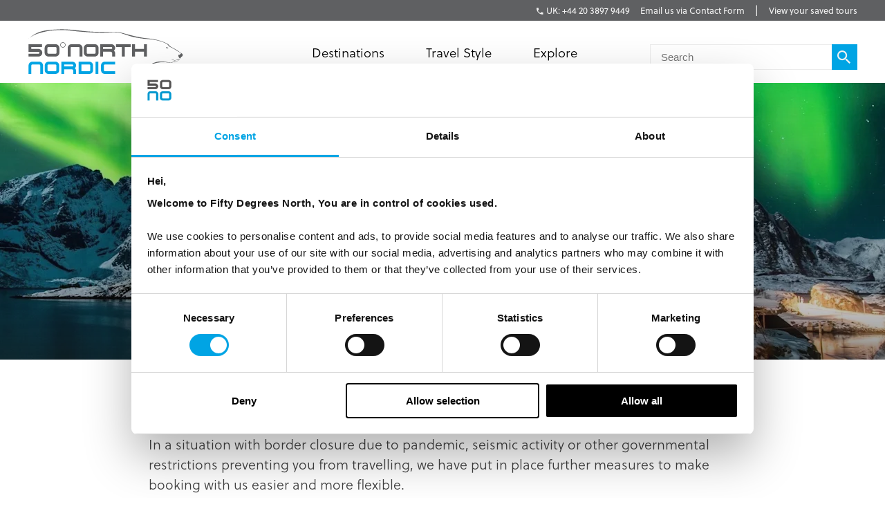

--- FILE ---
content_type: text/html; charset=utf-8
request_url: https://fiftydegreesnorth.com/uk/book-with-confidence
body_size: 13280
content:
<!DOCTYPE html>
<html data-application data-url="/book-with-confidence" data-content-type="page" class="application">

  <head>

    <!-- GTM tags replacing all others on Nov 24 2022 per #1132 -->
    <!-- Google Tag Manager -->
    <script>(function(w,d,s,l,i){w[l]=w[l]||[];w[l].push({'gtm.start':
    new Date().getTime(),event:'gtm.js'});var f=d.getElementsByTagName(s)[0],
    j=d.createElement(s),dl=l!='dataLayer'?'&l='+l:'';j.async=true;j.src=
    'https://www.googletagmanager.com/gtm.js?id='+i+dl;f.parentNode.insertBefore(j,f);
    })(window,document,'script','dataLayer','GTM-TGKFVC');</script>
    <!-- End Google Tag Manager -->
    <!-- / GTM tags replacing all others on Nov 24 2022 per #1132 -->


    <!-- head/meta -->
    <meta charset="utf-8">
    <meta http-equiv="content-type" content="text/html; charset=UTF-8">
    <meta http-equiv="x-ua-compatible" content="ie=edge,chrome=1">
    <meta name="description" content="We want you to be confident in booking with 50 Degrees North, and we will always have the best interest and safety of you, the traveller, in mind. ">
    <meta name="author" content="Cold & Goji <hello@coldandgoji.com>">
    <meta name="designer" content="Cold & Goji <hello@coldandgoji.com>">
    <meta name="theme-color" content="#00a4e4">
    <meta name="apple-mobile-web-app-title" content="50 Degrees North">
    <meta name="application-name" content="50 Degrees North">
    <meta name="msapplication-TileColor" content="#00a4e4">
    <meta name="msapplication-TileImage" content="/mstile-144x144.png">
    <meta name="generator" content="Coldsnap">
    <meta name="viewport" content="width=device-width,initial-scale=1.0">

    <meta property="og:url" content="https://www.fiftydegreesnorth.com/book-with-confidence">
    <meta property="og:image" content="https://www.fiftydegreesnorth.com/media/images/logo.png">
    <meta property="og:image:width" content="1200">
    <meta property="og:image:height" content="630">
    <meta property="og:description" content="We want you to be confident in booking with 50 Degrees North, and we will always have the best interest and safety of you, the traveller, in mind. ">
    <meta property="og:title" content="Book with Confidence | 50 Degrees North ">
    <meta property="og:type" content="website">
    <meta property="og:site_name" content="50 Degrees North">
    <meta property="og:see_also" content="https://www.fiftydegreesnorth.com">

    <meta itemprop="name" content="Book with Confidence | 50 Degrees North ">
    <meta itemprop="description" content="We want you to be confident in booking with 50 Degrees North, and we will always have the best interest and safety of you, the traveller, in mind. ">
    <meta itemprop="image" content="https://www.fiftydegreesnorth.com/media/images/logo.png">

    <meta name="twitter:card" content="summary">
    <meta name="twitter:url" content="https://www.fiftydegreesnorth.com/book-with-confidence">
    <meta name="twitter:title" content="Book with Confidence | 50 Degrees North ">
    <meta name="twitter:description" content="We want you to be confident in booking with 50 Degrees North, and we will always have the best interest and safety of you, the traveller, in mind. ">
    <meta name="twitter:image" content="https://www.fiftydegreesnorth.com/media/images/logo.png">

    <!-- head/title -->
    <title>Book with Confidence | 50 Degrees North </title>

    <!-- head/icons -->
    <link rel="apple-touch-icon-precomposed" sizes="57x57" href="/apple-touch-icon-57x57.png">
    <link rel="apple-touch-icon-precomposed" sizes="114x114" href="/apple-touch-icon-114x114.png">
    <link rel="apple-touch-icon-precomposed" sizes="72x72" href="/apple-touch-icon-72x72.png">
    <link rel="apple-touch-icon-precomposed" sizes="144x144" href="/apple-touch-icon-144x144.png">
    <link rel="apple-touch-icon-precomposed" sizes="60x60" href="/apple-touch-icon-60x60.png">
    <link rel="apple-touch-icon-precomposed" sizes="120x120" href="/apple-touch-icon-120x120.png">
    <link rel="apple-touch-icon-precomposed" sizes="76x76" href="/apple-touch-icon-76x76.png">
    <link rel="apple-touch-icon-precomposed" sizes="152x152" href="/apple-touch-icon-152x152.png">
    <link rel="icon" type="image/png" href="/favicon-196x196.png" sizes="196x196">
    <link rel="icon" type="image/png" href="/favicon-96x96.png" sizes="96x96">
    <link rel="icon" type="image/png" href="/favicon-32x32.png" sizes="32x32">
    <link rel="icon" type="image/png" href="/favicon-16x16.png" sizes="16x16">
    <link rel="icon" type="image/png" href="/favicon-128.png" sizes="128x128">
    <meta name="application-name" content="&nbsp;">
    <meta name="msapplication-TileColor" content="#FFFFFF">
    <meta name="msapplication-TileImage" content="/mstile-144x144.png">
    <meta name="msapplication-square70x70logo" content="/mstile-70x70.png">
    <meta name="msapplication-square150x150logo" content="/mstile-150x150.png">
    <meta name="msapplication-wide310x150logo" content="/mstile-310x150.png">
    <meta name="msapplication-square310x310logo" content="/mstile-310x310.png">

    <!-- head/css -->
    <link href="https://use.typekit.net" rel="preconnect" crossorigin>
    <link rel="stylesheet" rel="preload" href="https://use.typekit.net/fms0enf.css">
    <link rel="stylesheet" href="/stylesheets/application.css">
    <link rel="preload" as="image" href="https://www.fiftydegreesnorth.com/media/images/regions/au.png">
    <link rel="preload" as="image" href="https://www.fiftydegreesnorth.com/media/images/regions/ca.png">
    <link rel="preload" as="image" href="https://www.fiftydegreesnorth.com/media/images/regions/eu.png">
    <link rel="preload" as="image" href="https://www.fiftydegreesnorth.com/media/images/regions/nz.png">
    <link rel="preload" as="image" href="https://www.fiftydegreesnorth.com/media/images/regions/uk.png">
    <link rel="preload" as="image" href="https://www.fiftydegreesnorth.com/media/images/regions/us.png">

    
    <!-- hreflang -->
    <link rel="canonical" href="https://www.fiftydegreesnorth.com/uk/book-with-confidence" hreflang="en-gb" />
    <link rel="alternate" href="https://www.fiftydegreesnorth.com/au/book-with-confidence" hreflang="en-au" />
    <link rel="alternate" href="https://www.fiftydegreesnorth.com/us/book-with-confidence" hreflang="en-us" />
    <link rel="alternate" href="https://www.fiftydegreesnorth.com/ca/book-with-confidence" hreflang="en-ca" />
    <link rel="alternate" href="https://www.fiftydegreesnorth.com/uk/book-with-confidence" hreflang="en-gb" />
    <link rel="alternate" href="https://www.fiftydegreesnorth.com/nz/book-with-confidence" hreflang="en-nz" />
    <link rel="alternate" href="https://www.fiftydegreesnorth.com/sg/book-with-confidence" hreflang="en-sg" />
    <link rel="alternate" href="https://www.fiftydegreesnorth.com/eu/book-with-confidence" hreflang="x-default" />

    <!-- head/config -->
    <script src="https://cdn-v3.hyperstatic.com/legacy/dashboard.js"></script>
    <link href="https://cdn.static.tools" rel="preconnect" crossorigin>
    <script type="text/javascript">
      // error logging
      window[ '__STATIC.TOOLS__' ] = {
        sentry: 'https://6e35722fcfe94b09bb9c476e45251e7a@sentry.io/1190315'
      }

      // query endpoint
      var configuration = { environment: "live" }
    </script>

    <!-- head/js -->
      </head>

  <body>
    <!-- GTM tags replacing all others on Nov 24 2022 per #1132 -->
    <!-- Google Tag Manager (noscript) -->
    <noscript><iframe src="https://www.googletagmanager.com/ns.html?id=GTM-TGKFVC"
    height="0" width="0" style="display:none;visibility:hidden"></iframe></noscript>
    <!-- End Google Tag Manager (noscript) -->
    <!-- / GTM tags replacing all others on Nov 24 2022 per #1132 -->

    <header class="header">

      <div class="header__region">
        <div class="header__inner">
          <div class="menu menu--default" data-length="2" data-id="menuContact"><div class="menu__container"><div class="menu__content">
    <h5 class="menu__heading">Bookings & Enquiries</h5>
    </div><ul class="menu__list"><li class="menu__item" data-href="tel:+442038979449" data-id="6KStVpx23Lgzh01YNMpogA"><a class="menu__link" href="tel:+442038979449"><span class="menu__text">UK: +44 20 3897 9449</span></a><li class="menu__item" data-href="/uk/contact-us" data-id="6HqZnEXX7ypvbsU6e2H75Y"><a class="menu__link" href="/uk/contact-us"><span class="menu__text">Email us via Contact Form</span></a></ul></div></div>          <div class="menu menu--default" data-length="1" data-id="menuUser"><div class="menu__container"><ul class="menu__list"><li class="menu__item" data-href="/uk/tours/saved" data-id="2bHYn1JhGAQaiA6qMgCqK4"><a class="menu__link" href="/uk/tours/saved"><span class="menu__text">View your saved tours</span></a></ul></div></div>        </div>
      </div>

      <div class="header__region">
        <div class="header__inner">
          
      <section class="logo logo--default" data-id="primary">
        <div class="logo__container"><a class="logo__link" href="/uk/">
      <figure class="logo__figure">
        <svg class="logo__image" xmlns="http://www.w3.org/2000/svg" viewBox="0 0 151 44"><g fill="none"><g fill="#545554"><path class="nordic r" d="M45.8 37.8C46.5 37.1 47 36.2 47 35.1 47 33.1 45.4 31.5 43.4 31.5L32.7 31.5 32.7 43.3 35.4 43.3 35.4 34.2 43.4 34.2C43.9 34.2 44.3 34.6 44.3 35.1 44.3 35.6 43.9 36 43.4 36L35.4 36 35.4 38.8 42.5 38.8C44.3 38.8 44.3 40.1 44.3 41.3L44.3 43.3 47 43.3 47 40.4C47 38.4 45.8 37.8 45.8 37.8"/><path class="nordic n" d="M12.2 43.3L12.2 35.1C12.2 34.6 11.8 34.2 11.3 34.2L4.5 34.2C4 34.2 3.6 34.6 3.6 35.1L3.6 43.3 0.9 43.3 0.9 35.1C0.9 33.1 2.5 31.5 4.5 31.5L11.3 31.5C13.3 31.5 14.9 33.1 14.9 35.1L14.9 43.3 12.2 43.3"/><polygon class="nordic i" points="65.9 43.3 68.6 43.3 68.6 31.5 65.9 31.5"/><path class="nordic o" d="M27.9 35.1C27.9 34.6 27.5 34.2 27 34.2L20.2 34.2C19.7 34.2 19.3 34.6 19.3 35.1L19.3 39.7C19.3 40.1 19.7 40.6 20.2 40.6L27 40.6C27.5 40.6 27.9 40.1 27.9 39.7L27.9 35.1ZM27 43.3L20.2 43.3C18.2 43.3 16.6 41.7 16.6 39.7L16.6 35.1C16.6 33.1 18.2 31.5 20.2 31.5L27 31.5C29 31.5 30.6 33.1 30.6 35.1L30.6 39.7C30.6 41.7 29 43.3 27 43.3L27 43.3Z"/><path class="nordic d" d="M60.8 35.1C60.8 34.6 60.4 34.2 59.9 34.2L52.2 34.2 52.2 40.6 59.9 40.6C60.4 40.6 60.8 40.1 60.8 39.6L60.8 35.1ZM59.9 43.3L49.5 43.3 49.5 31.5 59.9 31.5C61.9 31.5 63.5 33.1 63.5 35.1L63.5 39.6C63.5 41.6 61.9 43.3 59.9 43.3L59.9 43.3Z"/><path class="nordic c" d="M84.9 43.3L74.8 43.3C72.8 43.3 71.2 41.6 71.2 39.6L71.2 35.1C71.2 33.1 72.8 31.5 74.8 31.5L84.9 31.5 84.9 34.2 74.8 34.2C74.4 34.2 74 34.6 74 35.1L74 39.6C74 40.1 74.4 40.6 74.8 40.6L84.9 40.6 84.9 43.3"/><path d="M83.7 21C84.4 20.3 84.9 19.3 84.9 18.3 84.9 16.2 83.2 14.6 81.2 14.6L70.4 14.6 70.4 26.5 73.1 26.5 73.1 17.3 81.2 17.3C81.7 17.3 82.1 17.7 82.1 18.3 82.1 18.8 81.7 19.2 81.2 19.2L73.1 19.2 73.1 21.9 80.4 21.9C82.1 21.9 82.1 23.3 82.1 24.5L82.1 26.5 84.9 26.5 84.9 23.6C84.9 21.5 83.7 21 83.7 21"/><path d="M50.4 26.5L50.4 18.3C50.4 17.7 50 17.3 49.5 17.3L42.6 17.3C42.1 17.3 41.7 17.7 41.7 18.3L41.7 26.5 38.9 26.5 38.9 18.3C38.9 16.2 40.6 14.6 42.6 14.6L49.5 14.6C51.5 14.6 53.2 16.2 53.2 18.3L53.2 26.5 50.4 26.5"/><path d="M66 18.3C66 17.7 65.6 17.3 65.1 17.3L58.2 17.3C57.7 17.3 57.3 17.7 57.3 18.3L57.3 22.9C57.3 23.4 57.7 23.8 58.2 23.8L65.1 23.8C65.6 23.8 66 23.4 66 22.9L66 18.3ZM65.1 26.5L58.2 26.5C56.2 26.5 54.5 24.9 54.5 22.9L54.5 18.3C54.5 16.2 56.2 14.6 58.2 14.6L65.1 14.6C67.2 14.6 68.8 16.2 68.8 18.3L68.8 22.9C68.8 24.9 67.2 26.5 65.1 26.5L65.1 26.5Z"/><polyline points="94.3 17.3 94.3 26.5 91.5 26.5 91.5 17.3 85.7 17.3 85.7 14.6 100 14.6 100 17.3 94.3 17.3"/><polyline points="112.9 26.5 112.9 21.9 104.2 21.9 104.2 26.5 101.4 26.5 101.4 14.6 104.2 14.6 104.2 19.2 112.9 19.2 112.9 14.6 115.7 14.6 115.7 26.5 112.9 26.5"/><path d="M146.3 24.9C146.2 25 146.2 26 146.5 26.6 146.8 27.1 146.9 27.8 147.3 27.9 147.7 28.1 148 28.1 148.4 28 148.9 27.8 148.7 27.1 148.7 26.9 148.8 26.8 149.4 26.7 149.6 26.6 149.8 26.5 150.6 25.6 150.6 25 150.5 24.4 149.9 23.5 149.4 23.4 148.9 23.4 148.5 23.8 148.1 24.3 147.6 24.8 147.2 25 146.9 24.9 146.6 24.9 146.4 24.8 146.3 24.9"/><path d="M134.1 18C134.1 18 134.5 17.5 134.9 17.5 135.3 17.5 135.7 17.8 136 17.9 136.2 18 136.7 18.3 136.7 18.3 136.7 18.3 136.1 18.5 135.6 18.5 135 18.6 134.5 18.3 134.1 18"/><path d="M144.9 29.6C144.4 29.7 143.5 30 142.9 30 142 30 139.4 29 139.2 28.9 139 28.9 140.1 29.5 140.8 29.8 141.3 30 142.5 30.4 143 30.3 143.8 30.1 145 29.9 145.5 29.7 146.1 29.4 146 29.9 145.9 30.3 145.7 30.6 145 31 144.2 31.2 143.8 31.3 142.4 31.4 141.9 31.4 141.3 31.4 140.6 31.9 140.1 32.1 139.1 32.4 137.4 32.3 135.2 31.8 133.2 31.4 128.6 30.9 125.3 31.7 120.7 32.8 111.7 37.4 111.7 37.4 111.7 37.4 120.6 33.5 125.8 32.5 130.7 31.6 133.9 32 135.4 32.2 136.9 32.5 139.3 32.7 139.9 32.5 140.5 32.4 140.9 31.9 141.5 31.8 142.1 31.8 143.7 31.8 144.2 31.5 144.8 31.2 146.2 30.6 146.5 30.1 146.6 29.7 146.1 29.4 146.1 29.4 146.1 29.4 147.1 29.4 147.3 29.3 147.5 29.2 148.1 28.2 148.4 28 148.5 27.8 147.7 26.6 148.4 25.9 149.3 24.9 149.6 23.6 149.6 23.6 149.6 23.6 147.2 22 146.2 21.2 145.2 20.5 143 19.3 142.1 18.7 141.2 18.1 139.2 17.4 138.2 16.5 137.3 15.6 136.6 14.6 135.5 14.1 134.1 13.3 131.8 12.3 128.3 11.2 125.4 10.3 120.7 9.4 115.8 8.9 102.8 7.7 90 2.5 85.8 2.7 81.5 3 66.2 2.9 58.6 2.3 50.9 1.7 38.9-0.2 30.4 0.3 18.3 0.9 9.1 1.3 1 9.5 1 9.5 4.5 5.7 11.8 3.8 18 2.1 21.2 1.4 29.2 1 37.8 0.6 43.9 1.9 49.9 2.4 61.8 3.4 71 3.7 73.7 3.6 78.6 3.5 83.7 3.1 86 3.1 89.2 3.1 97.2 6.3 101.5 7.4 105.9 8.5 113.2 9.5 115.8 9.6 119.5 9.9 123.5 10.4 126.4 11.1 129.2 11.8 133 13.2 134.9 14.2 135.9 14.8 136.3 15.5 136.9 16.3 137.5 17 138.4 17.4 139.2 17.7 140 18 142.1 19.2 144.2 20.5 146.3 21.8 148.6 23.1 149 23.6 149.4 24.1 150.1 24.8 149.5 25.3 148.9 25.9 148.3 27.2 148.2 27.6 148.2 28.1 147.5 28.5 147.2 28.8 147 29 146.6 28.9 146.1 29 145.5 29.1 145.4 29.4 144.9 29.6"/><path d="M28 18.3C28 17.7 27.6 17.3 27.1 17.3L20.2 17.3C19.7 17.3 19.2 17.7 19.2 18.3L19.2 22.9C19.2 23.4 19.7 23.8 20.2 23.8L27.1 23.8C27.6 23.8 28 23.4 28 22.9L28 18.3ZM27.1 26.5L20.2 26.5C18.1 26.5 16.5 24.9 16.5 22.9L16.5 18.3C16.5 16.2 18.1 14.6 20.2 14.6L27.1 14.6C29.1 14.6 30.8 16.2 30.8 18.3L30.8 22.9C30.8 24.9 29.1 26.5 27.1 26.5L27.1 26.5Z"/><path d="M36.6 15.3L36.3 15.3C36.3 16.5 35.4 17.4 34.2 17.4 33 17.4 32.1 16.5 32.1 15.3 32.1 14.1 33 13.2 34.2 13.2 35.4 13.2 36.3 14.1 36.3 15.3L36.8 15.3C36.8 13.9 35.6 12.7 34.2 12.7 32.8 12.7 31.6 13.9 31.6 15.3 31.6 16.7 32.8 17.9 34.2 17.9 35.6 17.9 36.8 16.7 36.8 15.3L36.6 15.3"/><path d="M10.5 26.5L0.9 26.5 0.9 23.8 10.5 23.8C11 23.8 11.4 23.4 11.4 22.9 11.4 22.4 11 22 10.5 22L0.9 22 0.9 14.6 14 14.6 14 17.3 3.6 17.3 3.6 19.2 10.5 19.2C12.6 19.2 14.2 20.8 14.2 22.9 14.2 24.9 12.6 26.5 10.5 26.5"/></g></g></svg>
        <figcaption class="logo__heading">Fifty Degrees North</figcaption>
      </figure></a></div>
      </section>          <div class="menu menu--default" data-length="2" data-id="menuContact"><div class="menu__container"><div class="menu__content">
    <h5 class="menu__heading">Bookings & Enquiries</h5>
    </div><ul class="menu__list"><li class="menu__item" data-href="tel:+442038979449" data-id="6KStVpx23Lgzh01YNMpogA"><a class="menu__link" href="tel:+442038979449"><span class="menu__text">UK: +44 20 3897 9449</span></a><li class="menu__item" data-href="/uk/contact-us" data-id="6HqZnEXX7ypvbsU6e2H75Y"><a class="menu__link" href="/uk/contact-us"><span class="menu__text">Email us via Contact Form</span></a></ul></div></div>          <div class="menu menu--default" data-length="3" data-id="navigation"><div class="menu__container"><ul class="menu__list"><li class="menu__item" data-href="#" data-id="1iiGHUdX7Ww0mcQawS0MmS"><a class="menu__link has-submenu" href="#"><span class="menu__text">Destinations</span></a><span class="menu__toggle" role="button" aria-pressed="false">Toggle Submenu</span><div class="submenu" data-length="4"><div class="submenu__container"><ul class="submenu__list"><li class="submenu__item" data-href="/uk/destinations/scandinavia-and-finland" data-id="6iX5KJAqic8y2k8E4W2eyg"><a class="submenu__link has-submenu" href="/uk/destinations/scandinavia-and-finland"><span class="submenu__text">Scandinavia & Finland</span></a><span class="submenu__toggle" role="button" aria-pressed="false">Toggle Subsubmenu</span><div class="subsubmenu" data-length="5"><div class="subsubmenu__container"><ul class="subsubmenu__list"><li class="subsubmenu__item subsubmenu__item--scandinavia-and-finland" data-href="/uk/destinations/scandinavia-and-finland" data-id="95a4c4c6a47b127b66b46f"><a class="subsubmenu__link" href="/uk/destinations/scandinavia-and-finland"><span class="subsubmenu__text">Scandinavia & Finland</span></a><li class="subsubmenu__item subsubmenu__item--norway" data-href="/uk/destinations/norway" data-id="f8b966a094b41b67b4dd90"><a class="subsubmenu__link" href="/uk/destinations/norway"><span class="subsubmenu__text">Norway</span></a><li class="subsubmenu__item subsubmenu__item--denmark" data-href="/uk/destinations/denmark" data-id="ce8250801010e906bf8a9b"><a class="subsubmenu__link" href="/uk/destinations/denmark"><span class="subsubmenu__text">Denmark</span></a><li class="subsubmenu__item subsubmenu__item--finland" data-href="/uk/destinations/finland" data-id="3bebb7899ef6f5900257d0"><a class="subsubmenu__link" href="/uk/destinations/finland"><span class="subsubmenu__text">Finland</span></a><li class="subsubmenu__item subsubmenu__item--sweden" data-href="/uk/destinations/sweden" data-id="0a46c4667528c6062b3891"><a class="subsubmenu__link" href="/uk/destinations/sweden"><span class="subsubmenu__text">Sweden</span></a></ul></div></div><li class="submenu__item" data-href="/uk/destinations/iceland-greenland-and-north-atlantic" data-id="4ZsxwFElkcccEuQAc6Ciuw"><a class="submenu__link has-submenu" href="/uk/destinations/iceland-greenland-and-north-atlantic"><span class="submenu__text">Iceland, Greenland & North Atlantic</span></a><span class="submenu__toggle" role="button" aria-pressed="false">Toggle Subsubmenu</span><div class="subsubmenu" data-length="4"><div class="subsubmenu__container"><ul class="subsubmenu__list"><li class="subsubmenu__item subsubmenu__item--iceland-greenland-and-north-atlantic" data-href="/uk/destinations/iceland-greenland-and-north-atlantic" data-id="aa022927aecd949a1f4fa3"><a class="subsubmenu__link" href="/uk/destinations/iceland-greenland-and-north-atlantic"><span class="subsubmenu__text">Iceland, Greenland & North Atlantic</span></a><li class="subsubmenu__item subsubmenu__item--faroe-islands" data-href="/uk/destinations/faroe-islands" data-id="a36e4d10f30a27d4284571"><a class="subsubmenu__link" href="/uk/destinations/faroe-islands"><span class="subsubmenu__text">Faroe Islands</span></a><li class="subsubmenu__item subsubmenu__item--greenland" data-href="/uk/destinations/greenland" data-id="33a83bd1e56c59f1e2ac89"><a class="subsubmenu__link" href="/uk/destinations/greenland"><span class="subsubmenu__text">Greenland</span></a><li class="subsubmenu__item subsubmenu__item--iceland" data-href="/uk/destinations/iceland" data-id="caec270b13ab0ac05d7b90"><a class="subsubmenu__link" href="/uk/destinations/iceland"><span class="subsubmenu__text">Iceland</span></a></ul></div></div><li class="submenu__item" data-href="/uk/destinations/baltic-states" data-id="5a8wPSM1moueoGoeKseCUe"><a class="submenu__link has-submenu" href="/uk/destinations/baltic-states"><span class="submenu__text">The Baltic States</span></a><span class="submenu__toggle" role="button" aria-pressed="false">Toggle Subsubmenu</span><div class="subsubmenu" data-length="4"><div class="subsubmenu__container"><ul class="subsubmenu__list"><li class="subsubmenu__item subsubmenu__item--baltic-states" data-href="/uk/destinations/baltic-states" data-id="59583e12dc3ca6620bab8f"><a class="subsubmenu__link" href="/uk/destinations/baltic-states"><span class="subsubmenu__text">The Baltic States</span></a><li class="subsubmenu__item subsubmenu__item--estonia" data-href="/uk/destinations/estonia" data-id="0d2fa9f0b947ecb5010ce5"><a class="subsubmenu__link" href="/uk/destinations/estonia"><span class="subsubmenu__text">Estonia</span></a><li class="subsubmenu__item subsubmenu__item--latvia" data-href="/uk/destinations/latvia" data-id="ae841353f2b66a6deedec6"><a class="subsubmenu__link" href="/uk/destinations/latvia"><span class="subsubmenu__text">Latvia</span></a><li class="subsubmenu__item subsubmenu__item--lithuania" data-href="/uk/destinations/lithuania" data-id="5a81efb5364ac75e139b1f"><a class="subsubmenu__link" href="/uk/destinations/lithuania"><span class="subsubmenu__text">Lithuania</span></a></ul></div></div><li class="submenu__item" data-href="/uk/destinations/the-high-arctic" data-id="1Vt5DrpMFOiQ62IaskiCsy"><a class="submenu__link has-submenu" href="/uk/destinations/the-high-arctic"><span class="submenu__text">The High Arctic</span></a><span class="submenu__toggle" role="button" aria-pressed="false">Toggle Subsubmenu</span><div class="subsubmenu" data-length="5"><div class="subsubmenu__container"><ul class="subsubmenu__list"><li class="subsubmenu__item subsubmenu__item--the-high-arctic" data-href="/uk/destinations/the-high-arctic" data-id="97b21432872942f64f0cb8"><a class="subsubmenu__link" href="/uk/destinations/the-high-arctic"><span class="subsubmenu__text">The High Arctic</span></a><li class="subsubmenu__item subsubmenu__item--greenland" data-href="/uk/destinations/greenland" data-id="33a83bd1e56c59f1e2ac89"><a class="subsubmenu__link" href="/uk/destinations/greenland"><span class="subsubmenu__text">Greenland</span></a><li class="subsubmenu__item subsubmenu__item--iceland" data-href="/uk/destinations/iceland" data-id="caec270b13ab0ac05d7b90"><a class="subsubmenu__link" href="/uk/destinations/iceland"><span class="subsubmenu__text">Iceland</span></a><li class="subsubmenu__item subsubmenu__item--norway" data-href="/uk/destinations/norway" data-id="f8b966a094b41b67b4dd90"><a class="subsubmenu__link" href="/uk/destinations/norway"><span class="subsubmenu__text">Norway</span></a><li class="subsubmenu__item subsubmenu__item--svalbard" data-href="/uk/destinations/svalbard" data-id="4b169db115bacbeffaeafe"><a class="subsubmenu__link" href="/uk/destinations/svalbard"><span class="subsubmenu__text">Svalbard</span></a></ul></div></div></ul></div></div><li class="menu__item" data-href="/uk/tours" data-id="2pnKiG5amokM2u4yyYaw4e"><a class="menu__link has-submenu" href="/uk/tours"><span class="menu__text">Travel Style</span></a><span class="menu__toggle" role="button" aria-pressed="false">Toggle Submenu</span><div class="submenu" data-length="9"><div class="submenu__container"><ul class="submenu__list"><li class="submenu__item" data-href="/uk/styles/group-tours" data-id="5WDGwb5HA4KASS4KMMYUYw"><a class="submenu__link has-submenu" href="/uk/styles/group-tours"><span class="submenu__text">Small Group Tours</span></a><span class="submenu__toggle" role="button" aria-pressed="false">Toggle Subsubmenu</span><div class="subsubmenu" data-length="4"><div class="subsubmenu__container"><ul class="subsubmenu__list"><li class="subsubmenu__item subsubmenu__item--group-tours" data-href="/uk/styles/group-tours" data-id="f650783500a9c39946b3e7" ssg="[object Object]" ssg="[object Object]" ssg="[object Object]"><a class="subsubmenu__link" href="/uk/styles/group-tours"><span class="subsubmenu__text">Small Group Tours</span></a><li class="subsubmenu__item subsubmenu__item--winter-escorted-tours" data-href="/uk/styles/winter-escorted-tours" data-id="2cEQj5VobwJoIqSsLNbfUG"><a class="subsubmenu__link" href="/uk/styles/winter-escorted-tours"><span class="subsubmenu__text">Winter Small Group Tours</span></a><li class="subsubmenu__item subsubmenu__item--summer-small-group-tours" data-href="/uk/styles/summer-small-group-tours" data-id="fwquD82TXaJwu3X7J9Pd1"><a class="subsubmenu__link" href="/uk/styles/summer-small-group-tours"><span class="subsubmenu__text">Summer Small Group Tours</span></a><li class="subsubmenu__item subsubmenu__item--escorted-christmas-tours" data-href="/uk/styles/escorted-christmas-tours" data-id="3Iot6ygttKcOig6GyYiMCY"><a class="subsubmenu__link" href="/uk/styles/escorted-christmas-tours"><span class="subsubmenu__text">Christmas Small Group Tours</span></a></ul></div></div><li class="submenu__item" data-href="/uk/styles/christmas-and-new-years" data-id="21D6FAdMDWaSYQ2MIgW8AS"><a class="submenu__link has-submenu" href="/uk/styles/christmas-and-new-years"><span class="submenu__text">Christmas & New Years</span></a><span class="submenu__toggle" role="button" aria-pressed="false">Toggle Subsubmenu</span><div class="subsubmenu" data-length="5"><div class="subsubmenu__container"><ul class="subsubmenu__list"><li class="subsubmenu__item subsubmenu__item--christmas-and-new-years" data-href="/uk/styles/christmas-and-new-years" data-id="4cbdbd3753d4d00fed7f5d" ssg="[object Object]" ssg="[object Object]" ssg="[object Object]" ssg="[object Object]" ssg="[object Object]"><a class="subsubmenu__link" href="/uk/styles/christmas-and-new-years"><span class="subsubmenu__text">Christmas & New Years</span></a><li class="subsubmenu__item subsubmenu__item--escorted-christmas-tours" data-href="/uk/styles/escorted-christmas-tours" data-id="3Iot6ygttKcOig6GyYiMCY"><a class="subsubmenu__link" href="/uk/styles/escorted-christmas-tours"><span class="subsubmenu__text">Christmas Small Group Tours</span></a><li class="subsubmenu__item subsubmenu__item--independent-christmas-tours" data-href="/uk/styles/independent-christmas-tours" data-id="2XYfiYTKKHi9FAecUNh1oU"><a class="subsubmenu__link" href="/uk/styles/independent-christmas-tours"><span class="subsubmenu__text">Independent Christmas </span></a><li class="subsubmenu__item subsubmenu__item--pre-christmas-tours" data-href="/uk/styles/pre-christmas-tours" data-id="6v8Dvvv4fiKcryHhgnmN4q"><a class="subsubmenu__link" href="/uk/styles/pre-christmas-tours"><span class="subsubmenu__text">Pre-Christmas with Santa </span></a><li class="subsubmenu__item subsubmenu__item--post-christmas-tours" data-href="/uk/styles/post-christmas-tours" data-id="6XltiX1bR3LryqKnzJsYyn"><a class="subsubmenu__link" href="/uk/styles/post-christmas-tours"><span class="subsubmenu__text">Post-Christmas & New Year's Eve</span></a></ul></div></div><li class="submenu__item" data-href="/uk/style/signature-trips" data-id="6bklkJQddx5L7Fs5le7B0R"><a class="submenu__link has-submenu" href="/uk/style/signature-trips"><span class="submenu__text">Signature & New Trips </span></a><span class="submenu__toggle" role="button" aria-pressed="false">Toggle Subsubmenu</span><div class="subsubmenu" data-length="4"><div class="subsubmenu__container"><ul class="subsubmenu__list"><li class="subsubmenu__item subsubmenu__item--signature-trips" data-href="/uk/styles/signature-trips" data-id="2PR7PIIMPZ9sVLK3Slnh05" ssg="[object Object]" ssg="[object Object]"><a class="subsubmenu__link" href="/uk/styles/signature-trips"><span class="subsubmenu__text">Signature Trips</span></a><li class="subsubmenu__item subsubmenu__item--signature-trips-escorted" data-href="/uk/styles/signature-trips-escorted" data-id="4KI6hcTsFgboEwbbixxfN8"><a class="subsubmenu__link" href="/uk/styles/signature-trips-escorted"><span class="subsubmenu__text">Small Group Tour Signature Trips </span></a><li class="subsubmenu__item subsubmenu__item--signature-trips-independent" data-href="/uk/styles/signature-trips-independent" data-id="6hEybteCooXl22lTuhM7wf"><a class="subsubmenu__link" href="/uk/styles/signature-trips-independent"><span class="subsubmenu__text">Signature Trips Independent </span></a><li class="subsubmenu__item subsubmenu__item--new-trips" data-href="/uk/styles/new-trips" data-id="5IGocRYuQyHoGm7GJsK9dP"><a class="subsubmenu__link" href="/uk/styles/new-trips"><span class="subsubmenu__text">New Trips </span></a></ul></div></div><li class="submenu__item" data-href="/uk/styles/independent-and-self-drive" data-id="4xQvYPJukM8oMEo4mcMsEC"><a class="submenu__link has-submenu" href="/uk/styles/independent-and-self-drive"><span class="submenu__text">Independent & Self Drive</span></a><span class="submenu__toggle" role="button" aria-pressed="false">Toggle Subsubmenu</span><div class="subsubmenu" data-length="5"><div class="subsubmenu__container"><ul class="subsubmenu__list"><li class="subsubmenu__item subsubmenu__item--independent-and-self-drive" data-href="/uk/styles/independent-and-self-drive" data-id="086c121d01bae92ec95219" ssg="[object Object]" ssg="[object Object]" ssg="[object Object]" ssg="[object Object]"><a class="subsubmenu__link" href="/uk/styles/independent-and-self-drive"><span class="subsubmenu__text">Independent & Self Drive</span></a><li class="subsubmenu__item subsubmenu__item--self-drive-and-farm-stays" data-href="/uk/styles/self-drive-and-farm-stays" data-id="b1b16cfb6be459e24a902e"><a class="subsubmenu__link" href="/uk/styles/self-drive-and-farm-stays"><span class="subsubmenu__text">Self Drive Journeys</span></a><li class="subsubmenu__item subsubmenu__item--rail-and-ferry-journeys" data-href="/uk/styles/rail-and-ferry-journeys" data-id="b897f30bca58c5585a32d6"><a class="subsubmenu__link" href="/uk/styles/rail-and-ferry-journeys"><span class="subsubmenu__text">Rail & Ferry Journeys</span></a><li class="subsubmenu__item subsubmenu__item--nordic-city-breaks" data-href="/uk/styles/nordic-city-breaks" data-id="2xROVI53MbZYJzJPa2zrq8"><a class="subsubmenu__link" href="/uk/styles/nordic-city-breaks"><span class="subsubmenu__text">Nordic City Breaks </span></a><li class="subsubmenu__item subsubmenu__item--norwegian-fjord-tours" data-href="/uk/styles/norwegian-fjord-tours" data-id="668a40f9ddb1423dc70c5b"><a class="subsubmenu__link" href="/uk/styles/norwegian-fjord-tours"><span class="subsubmenu__text">Norway Fjord Tours </span></a></ul></div></div><li class="submenu__item" data-href="/uk/styles/aurora-and-nordic-winter" data-id="3mdqwaMYZWwimO2MYISCiy"><a class="submenu__link has-submenu" href="/uk/styles/aurora-and-nordic-winter"><span class="submenu__text">Aurora & Nordic Winter</span></a><span class="submenu__toggle" role="button" aria-pressed="false">Toggle Subsubmenu</span><div class="subsubmenu" data-length="5"><div class="subsubmenu__container"><ul class="subsubmenu__list"><li class="subsubmenu__item subsubmenu__item--aurora-and-nordic-winter" data-href="/uk/styles/aurora-and-nordic-winter" data-id="d6a5648977e41278112266" ssg="[object Object]" ssg="[object Object]" ssg="[object Object]"><a class="subsubmenu__link" href="/uk/styles/aurora-and-nordic-winter"><span class="subsubmenu__text">Aurora & Nordic Winter</span></a><li class="subsubmenu__item subsubmenu__item--christmas-and-new-years" data-href="/uk/styles/christmas-and-new-years" data-id="4cbdbd3753d4d00fed7f5d" ssg="[object Object]" ssg="[object Object]" ssg="[object Object]" ssg="[object Object]" ssg="[object Object]"><a class="subsubmenu__link" href="/uk/styles/christmas-and-new-years"><span class="subsubmenu__text">Christmas & New Years</span></a><li class="subsubmenu__item subsubmenu__item--northern-lights" data-href="/uk/styles/northern-lights" data-id="76b826160024c0d877fb88"><a class="subsubmenu__link" href="/uk/styles/northern-lights"><span class="subsubmenu__text">Northern Lights Trips</span></a><li class="subsubmenu__item subsubmenu__item--glass-igloos-and-domes" data-href="/uk/styles/glass-igloos-and-domes" data-id="175ffcfdbf4a300c59ac04"><a class="subsubmenu__link" href="/uk/styles/glass-igloos-and-domes"><span class="subsubmenu__text">Glass Igloos & Domes</span></a><li class="subsubmenu__item subsubmenu__item--icehotel-and-snow-hotels" data-href="/uk/styles/icehotel-and-snow-hotels" data-id="afdbf7d83e211c21150e9a"><a class="subsubmenu__link" href="/uk/styles/icehotel-and-snow-hotels"><span class="subsubmenu__text">ICEHOTEL & Snow hotels</span></a></ul></div></div><li class="submenu__item" data-href="https://fiftydegreesnorth.com/luxury" data-id="2UWyqZSZS86sy1tOAXC3aT"><a class="submenu__link" href="https://fiftydegreesnorth.com/luxury" target="_blank" rel="noopener"><span class="submenu__text">Luxury and beyond</span></a><li class="submenu__item" data-href="/uk/styles/cruises-and-voyages" data-id="MYEty9mSMEU4AG84OoK2o"><a class="submenu__link has-submenu" href="/uk/styles/cruises-and-voyages"><span class="submenu__text">Cruises & Voyages</span></a><span class="submenu__toggle" role="button" aria-pressed="false">Toggle Subsubmenu</span><div class="subsubmenu" data-length="5"><div class="subsubmenu__container"><ul class="subsubmenu__list"><li class="subsubmenu__item subsubmenu__item--cruises-and-voyages" data-href="/uk/styles/cruises-and-voyages" data-id="695ecb7bf1b885092e3f1b" ssg="[object Object]" ssg="[object Object]" ssg="[object Object]" ssg="[object Object]" ssg="[object Object]" ssg="[object Object]" ssg="[object Object]"><a class="subsubmenu__link" href="/uk/styles/cruises-and-voyages"><span class="subsubmenu__text">Coastal, Arctic & River Cruises</span></a><li class="subsubmenu__item subsubmenu__item--norwegian-coastal-voyages" data-href="/uk/styles/norwegian-coastal-voyages" data-id="7q68Xqfs38ArUm63DdGPpF"><a class="subsubmenu__link" href="/uk/styles/norwegian-coastal-voyages"><span class="subsubmenu__text">Norwegian Coastal Voyages</span></a><li class="subsubmenu__item subsubmenu__item--norwegian-coast" data-href="/uk/styles/norwegian-coast" data-id="912a394dd5772411de2a40"><a class="subsubmenu__link" href="/uk/styles/norwegian-coast"><span class="subsubmenu__text">Norway Trips with Norwegian Coastal Voyage</span></a><li class="subsubmenu__item subsubmenu__item--river-canal-and-heritage" data-href="/uk/styles/river-canal-and-heritage" data-id="86e0b518abad9991f39dbf"><a class="subsubmenu__link" href="/uk/styles/river-canal-and-heritage"><span class="subsubmenu__text">River, Canal & Heritage Cruises </span></a><li class="subsubmenu__item subsubmenu__item--northern-lights-voyages" data-href="/uk/styles/northern-lights-voyages" data-id="7ZpoAlHLEPZhVKW1fpxJS"><a class="subsubmenu__link" href="/uk/styles/northern-lights-voyages"><span class="subsubmenu__text">Northern Lights Voyages</span></a></ul></div></div><li class="submenu__item" data-href="/uk/styles/off-season-travel" data-id="5EWFqPsvRH5Ogkob29k8xt"><a class="submenu__link has-submenu" href="/uk/styles/off-season-travel"><span class="submenu__text">Off-Season Travel </span></a><span class="submenu__toggle" role="button" aria-pressed="false">Toggle Subsubmenu</span><div class="subsubmenu" data-length="3"><div class="subsubmenu__container"><ul class="subsubmenu__list"><li class="subsubmenu__item subsubmenu__item--off-season-travel" data-href="/uk/styles/off-season-travel" data-id="46kP4FyYDoiMyYLwiiZgFZ" ssg="[object Object]" ssg="[object Object]"><a class="subsubmenu__link" href="/uk/styles/off-season-travel"><span class="subsubmenu__text">Off-Season Travel</span></a><li class="subsubmenu__item subsubmenu__item--off-season-fall-autumn" data-href="/uk/styles/off-season-fall-autumn" data-id="1pZIeqWADdQyNyKIDWT5UO"><a class="subsubmenu__link" href="/uk/styles/off-season-fall-autumn"><span class="subsubmenu__text">Off-Season Fall/Autumn Trips</span></a><li class="subsubmenu__item subsubmenu__item--off-season-spring" data-href="/uk/styles/off-season-spring" data-id="5DFEAs4b7tysQz6f0y2vV4"><a class="subsubmenu__link" href="/uk/styles/off-season-spring"><span class="subsubmenu__text">Off-Season Spring Trips</span></a></ul></div></div><li class="submenu__item" data-href="/uk/styles/special-interest" data-id="4GLZm9VOy4sMqUmeOcMSCs"><a class="submenu__link has-submenu" href="/uk/styles/special-interest"><span class="submenu__text">Special Interest</span></a><span class="submenu__toggle" role="button" aria-pressed="false">Toggle Subsubmenu</span><div class="subsubmenu" data-length="5"><div class="subsubmenu__container"><ul class="subsubmenu__list"><li class="subsubmenu__item subsubmenu__item--special-interest" data-href="/uk/styles/special-interest" data-id="36c480bf712d62c45bd9a7" ssg="[object Object]" ssg="[object Object]" ssg="[object Object]" ssg="[object Object]"><a class="subsubmenu__link" href="/uk/styles/special-interest"><span class="subsubmenu__text">Special Interest tours</span></a><li class="subsubmenu__item subsubmenu__item--family-adventures" data-href="/uk/styles/family-adventures" data-id="6468691bed8cb5d3374c81"><a class="subsubmenu__link" href="/uk/styles/family-adventures"><span class="subsubmenu__text">Family Adventures in the Nordics</span></a><li class="subsubmenu__item subsubmenu__item--health-and-wellness" data-href="/uk/styles/health-and-wellness" data-id="a299ff163872df637f402b"><a class="subsubmenu__link" href="/uk/styles/health-and-wellness"><span class="subsubmenu__text">Health, Wellness & Slow Travel</span></a><li class="subsubmenu__item subsubmenu__item--nordic-wild" data-href="/uk/styles/nordic-wild" data-id="a35e9f00142ebed8f30cd8"><a class="subsubmenu__link" href="/uk/styles/nordic-wild"><span class="subsubmenu__text">Nordic Wildlife Tours and Cruises </span></a><li class="subsubmenu__item subsubmenu__item--trekking-and-cycling" data-href="/uk/styles/trekking-and-cycling" data-id="6b361a77b5395b3b5ede9f"><a class="subsubmenu__link" href="/uk/styles/trekking-and-cycling"><span class="subsubmenu__text">Active Holidays </span></a></ul></div></div></ul></div></div><li class="menu__item" data-href="#" data-id="4leDTuC8e4M0SO8EoQiCes"><a class="menu__link has-submenu" href="#"><span class="menu__text">Explore</span></a><span class="menu__toggle" role="button" aria-pressed="false">Toggle Submenu</span><div class="submenu" data-length="13"><div class="submenu__container"><ul class="submenu__list"><li class="submenu__item submenu__item--about" data-href="/uk/about" data-id="4065cc1abc432c0a731bf3"><a class="submenu__link" href="/uk/about"><span class="submenu__text">About</span></a><li class="submenu__item submenu__item--testimonials" data-href="/uk/about/testimonials" data-id="0605b924d274ba76de84fd"><a class="submenu__link" href="/uk/about/testimonials"><span class="submenu__text">Testimonials</span></a><li class="submenu__item submenu__item--how-to-book" data-href="/uk/how-to-book" data-id="7wheMMOSiT8nE0pJY3CPJc"><a class="submenu__link" href="/uk/how-to-book"><span class="submenu__text">How to Book </span></a><li class="submenu__item submenu__item--our-team" data-href="/uk/about/our-team" data-id="a5d0069e169f5bd666ab1d"><a class="submenu__link" href="/uk/about/our-team"><span class="submenu__text">Our Team</span></a><li class="submenu__item" data-href="https://www.flipsnack.com/B8677AEEFB5/50-degrees-north-brochure-nordic-small-group-tours/full-view.html" data-id="K1dSO8CgaXnCt093SUYse"><a class="submenu__link" href="https://www.flipsnack.com/B8677AEEFB5/50-degrees-north-brochure-nordic-small-group-tours/full-view.html" target="_blank" rel="noopener"><span class="submenu__text">2026 Brochure</span></a><li class="submenu__item submenu__item--inspiration" data-href="/uk/articles/news" data-id="224a411b8eb3e96ccfa4f7"><a class="submenu__link" href="/uk/articles/news"><span class="submenu__text">Inspiration</span></a><li class="submenu__item submenu__item--faq" data-href="/uk/faq" data-id="a8905e33d54f38d477ca96"><a class="submenu__link" href="/uk/faq"><span class="submenu__text">FAQ</span></a><li class="submenu__item submenu__item--travel-guides" data-href="/uk/info-centre" data-id="c3819233b84f7cd8f06129"><a class="submenu__link" href="/uk/info-centre"><span class="submenu__text">Travel Guides</span></a><li class="submenu__item" data-href="/uk/sustainable-tourism" data-id="9VmF00SVFBXKlyU67lfiA"><a class="submenu__link" href="/uk/sustainable-tourism"><span class="submenu__text">Sustainable Tourism</span></a><li class="submenu__item" data-href="/uk/in_the_press" data-id="3mbAlpxiToolUFRBPVdv22"><a class="submenu__link" href="/uk/in_the_press"><span class="submenu__text">In the Press</span></a><li class="submenu__item submenu__item--subscribe" data-href="/uk/subscribe" data-id="d7bd468bc5fd583918aa05"><a class="submenu__link" href="/uk/subscribe"><span class="submenu__text">Subscribe</span></a><li class="submenu__item submenu__item--contact-us" data-href="/uk/contact-us" data-id="91abda2e5c59fc4b9fa626"><a class="submenu__link" href="/uk/contact-us"><span class="submenu__text">Contact Us</span></a><li class="submenu__item submenu__item--luxury-department" data-href="/uk/luxury" data-id="5nc12Qr84qDoPk07JfZkM5"><a class="submenu__link" href="/uk/luxury"><span class="submenu__text">Luxury Department</span></a></ul></div></div></ul></div></div>          
      <section class="form form--search">
        <div class="form__container">
      <div class="form__close"></div>
      <div class="form__content">
      <h5 class="form__heading"></h5>
      <div class="form__copy"></div></div>
      <div class="form__messages"></div>
      <form class="form__form" accept-charset="UTF-8" action="/uk/tours"><fieldset class="form__fieldset fieldset--search"><legend class="form__legend">Search</legend><div class="form__field form__field--text form__field--keyword"><input class="form__input" type="text" name="keyword" placeholder="Search" required /><label class="form__label">Search</label></div><div class="form__field form__field--submit"><button class="form__submit" type="submit" name="submit">Search</button></div></fieldset></form></div>
      </section>          
      <div  class="toggle toggle--aside" data-toggle="aside" data-label="Menu" data-label-toggled="Close">
        <div class="toggle__container">
          <button class="toggle__button" aria-pressed="false">
            <span class="toggle__icon"></span>
            <span class="toggle__label">Menu</span>
          </button>
        </div>
      </div>        </div>
      </div>

    </header>

    <div class="aside__overlay"></div>

    <aside class="aside">
      <div class="aside__container">
        
      <section class="form form--search">
        <div class="form__container">
      <div class="form__close"></div>
      <div class="form__content">
      <h5 class="form__heading"></h5>
      <div class="form__copy"></div></div>
      <div class="form__messages"></div>
      <form class="form__form" accept-charset="UTF-8" action="/uk/tours"><fieldset class="form__fieldset fieldset--search"><legend class="form__legend">Search</legend><div class="form__field form__field--text form__field--keyword"><input class="form__input" type="text" name="keyword" placeholder="Search" required /><label class="form__label">Search</label></div><div class="form__field form__field--submit"><button class="form__submit" type="submit" name="submit">Search</button></div></fieldset></form></div>
      </section>        <div class="menu menu--default" data-length="3" data-id="navigation"><div class="menu__container"><ul class="menu__list"><li class="menu__item" data-href="#" data-id="1iiGHUdX7Ww0mcQawS0MmS"><a class="menu__link has-submenu" href="#"><span class="menu__text">Destinations</span></a><span class="menu__toggle" role="button" aria-pressed="false">Toggle Submenu</span><div class="submenu" data-length="4"><div class="submenu__container"><ul class="submenu__list"><li class="submenu__item" data-href="/uk/destinations/scandinavia-and-finland" data-id="6iX5KJAqic8y2k8E4W2eyg"><a class="submenu__link has-submenu" href="/uk/destinations/scandinavia-and-finland"><span class="submenu__text">Scandinavia & Finland</span></a><span class="submenu__toggle" role="button" aria-pressed="false">Toggle Subsubmenu</span><div class="subsubmenu" data-length="5"><div class="subsubmenu__container"><ul class="subsubmenu__list"><li class="subsubmenu__item subsubmenu__item--scandinavia-and-finland" data-href="/uk/destinations/scandinavia-and-finland" data-id="95a4c4c6a47b127b66b46f"><a class="subsubmenu__link" href="/uk/destinations/scandinavia-and-finland"><span class="subsubmenu__text">Scandinavia & Finland</span></a><li class="subsubmenu__item subsubmenu__item--norway" data-href="/uk/destinations/norway" data-id="f8b966a094b41b67b4dd90"><a class="subsubmenu__link" href="/uk/destinations/norway"><span class="subsubmenu__text">Norway</span></a><li class="subsubmenu__item subsubmenu__item--denmark" data-href="/uk/destinations/denmark" data-id="ce8250801010e906bf8a9b"><a class="subsubmenu__link" href="/uk/destinations/denmark"><span class="subsubmenu__text">Denmark</span></a><li class="subsubmenu__item subsubmenu__item--finland" data-href="/uk/destinations/finland" data-id="3bebb7899ef6f5900257d0"><a class="subsubmenu__link" href="/uk/destinations/finland"><span class="subsubmenu__text">Finland</span></a><li class="subsubmenu__item subsubmenu__item--sweden" data-href="/uk/destinations/sweden" data-id="0a46c4667528c6062b3891"><a class="subsubmenu__link" href="/uk/destinations/sweden"><span class="subsubmenu__text">Sweden</span></a></ul></div></div><li class="submenu__item" data-href="/uk/destinations/iceland-greenland-and-north-atlantic" data-id="4ZsxwFElkcccEuQAc6Ciuw"><a class="submenu__link has-submenu" href="/uk/destinations/iceland-greenland-and-north-atlantic"><span class="submenu__text">Iceland, Greenland & North Atlantic</span></a><span class="submenu__toggle" role="button" aria-pressed="false">Toggle Subsubmenu</span><div class="subsubmenu" data-length="4"><div class="subsubmenu__container"><ul class="subsubmenu__list"><li class="subsubmenu__item subsubmenu__item--iceland-greenland-and-north-atlantic" data-href="/uk/destinations/iceland-greenland-and-north-atlantic" data-id="aa022927aecd949a1f4fa3"><a class="subsubmenu__link" href="/uk/destinations/iceland-greenland-and-north-atlantic"><span class="subsubmenu__text">Iceland, Greenland & North Atlantic</span></a><li class="subsubmenu__item subsubmenu__item--faroe-islands" data-href="/uk/destinations/faroe-islands" data-id="a36e4d10f30a27d4284571"><a class="subsubmenu__link" href="/uk/destinations/faroe-islands"><span class="subsubmenu__text">Faroe Islands</span></a><li class="subsubmenu__item subsubmenu__item--greenland" data-href="/uk/destinations/greenland" data-id="33a83bd1e56c59f1e2ac89"><a class="subsubmenu__link" href="/uk/destinations/greenland"><span class="subsubmenu__text">Greenland</span></a><li class="subsubmenu__item subsubmenu__item--iceland" data-href="/uk/destinations/iceland" data-id="caec270b13ab0ac05d7b90"><a class="subsubmenu__link" href="/uk/destinations/iceland"><span class="subsubmenu__text">Iceland</span></a></ul></div></div><li class="submenu__item" data-href="/uk/destinations/baltic-states" data-id="5a8wPSM1moueoGoeKseCUe"><a class="submenu__link has-submenu" href="/uk/destinations/baltic-states"><span class="submenu__text">The Baltic States</span></a><span class="submenu__toggle" role="button" aria-pressed="false">Toggle Subsubmenu</span><div class="subsubmenu" data-length="4"><div class="subsubmenu__container"><ul class="subsubmenu__list"><li class="subsubmenu__item subsubmenu__item--baltic-states" data-href="/uk/destinations/baltic-states" data-id="59583e12dc3ca6620bab8f"><a class="subsubmenu__link" href="/uk/destinations/baltic-states"><span class="subsubmenu__text">The Baltic States</span></a><li class="subsubmenu__item subsubmenu__item--estonia" data-href="/uk/destinations/estonia" data-id="0d2fa9f0b947ecb5010ce5"><a class="subsubmenu__link" href="/uk/destinations/estonia"><span class="subsubmenu__text">Estonia</span></a><li class="subsubmenu__item subsubmenu__item--latvia" data-href="/uk/destinations/latvia" data-id="ae841353f2b66a6deedec6"><a class="subsubmenu__link" href="/uk/destinations/latvia"><span class="subsubmenu__text">Latvia</span></a><li class="subsubmenu__item subsubmenu__item--lithuania" data-href="/uk/destinations/lithuania" data-id="5a81efb5364ac75e139b1f"><a class="subsubmenu__link" href="/uk/destinations/lithuania"><span class="subsubmenu__text">Lithuania</span></a></ul></div></div><li class="submenu__item" data-href="/uk/destinations/the-high-arctic" data-id="1Vt5DrpMFOiQ62IaskiCsy"><a class="submenu__link has-submenu" href="/uk/destinations/the-high-arctic"><span class="submenu__text">The High Arctic</span></a><span class="submenu__toggle" role="button" aria-pressed="false">Toggle Subsubmenu</span><div class="subsubmenu" data-length="5"><div class="subsubmenu__container"><ul class="subsubmenu__list"><li class="subsubmenu__item subsubmenu__item--the-high-arctic" data-href="/uk/destinations/the-high-arctic" data-id="97b21432872942f64f0cb8"><a class="subsubmenu__link" href="/uk/destinations/the-high-arctic"><span class="subsubmenu__text">The High Arctic</span></a><li class="subsubmenu__item subsubmenu__item--greenland" data-href="/uk/destinations/greenland" data-id="33a83bd1e56c59f1e2ac89"><a class="subsubmenu__link" href="/uk/destinations/greenland"><span class="subsubmenu__text">Greenland</span></a><li class="subsubmenu__item subsubmenu__item--iceland" data-href="/uk/destinations/iceland" data-id="caec270b13ab0ac05d7b90"><a class="subsubmenu__link" href="/uk/destinations/iceland"><span class="subsubmenu__text">Iceland</span></a><li class="subsubmenu__item subsubmenu__item--norway" data-href="/uk/destinations/norway" data-id="f8b966a094b41b67b4dd90"><a class="subsubmenu__link" href="/uk/destinations/norway"><span class="subsubmenu__text">Norway</span></a><li class="subsubmenu__item subsubmenu__item--svalbard" data-href="/uk/destinations/svalbard" data-id="4b169db115bacbeffaeafe"><a class="subsubmenu__link" href="/uk/destinations/svalbard"><span class="subsubmenu__text">Svalbard</span></a></ul></div></div></ul></div></div><li class="menu__item" data-href="/uk/tours" data-id="2pnKiG5amokM2u4yyYaw4e"><a class="menu__link has-submenu" href="/uk/tours"><span class="menu__text">Travel Style</span></a><span class="menu__toggle" role="button" aria-pressed="false">Toggle Submenu</span><div class="submenu" data-length="9"><div class="submenu__container"><ul class="submenu__list"><li class="submenu__item" data-href="/uk/styles/group-tours" data-id="5WDGwb5HA4KASS4KMMYUYw"><a class="submenu__link has-submenu" href="/uk/styles/group-tours"><span class="submenu__text">Small Group Tours</span></a><span class="submenu__toggle" role="button" aria-pressed="false">Toggle Subsubmenu</span><div class="subsubmenu" data-length="4"><div class="subsubmenu__container"><ul class="subsubmenu__list"><li class="subsubmenu__item subsubmenu__item--group-tours" data-href="/uk/styles/group-tours" data-id="f650783500a9c39946b3e7" ssg="[object Object]" ssg="[object Object]" ssg="[object Object]"><a class="subsubmenu__link" href="/uk/styles/group-tours"><span class="subsubmenu__text">Small Group Tours</span></a><li class="subsubmenu__item subsubmenu__item--winter-escorted-tours" data-href="/uk/styles/winter-escorted-tours" data-id="2cEQj5VobwJoIqSsLNbfUG"><a class="subsubmenu__link" href="/uk/styles/winter-escorted-tours"><span class="subsubmenu__text">Winter Small Group Tours</span></a><li class="subsubmenu__item subsubmenu__item--summer-small-group-tours" data-href="/uk/styles/summer-small-group-tours" data-id="fwquD82TXaJwu3X7J9Pd1"><a class="subsubmenu__link" href="/uk/styles/summer-small-group-tours"><span class="subsubmenu__text">Summer Small Group Tours</span></a><li class="subsubmenu__item subsubmenu__item--escorted-christmas-tours" data-href="/uk/styles/escorted-christmas-tours" data-id="3Iot6ygttKcOig6GyYiMCY"><a class="subsubmenu__link" href="/uk/styles/escorted-christmas-tours"><span class="subsubmenu__text">Christmas Small Group Tours</span></a></ul></div></div><li class="submenu__item" data-href="/uk/styles/christmas-and-new-years" data-id="21D6FAdMDWaSYQ2MIgW8AS"><a class="submenu__link has-submenu" href="/uk/styles/christmas-and-new-years"><span class="submenu__text">Christmas & New Years</span></a><span class="submenu__toggle" role="button" aria-pressed="false">Toggle Subsubmenu</span><div class="subsubmenu" data-length="5"><div class="subsubmenu__container"><ul class="subsubmenu__list"><li class="subsubmenu__item subsubmenu__item--christmas-and-new-years" data-href="/uk/styles/christmas-and-new-years" data-id="4cbdbd3753d4d00fed7f5d" ssg="[object Object]" ssg="[object Object]" ssg="[object Object]" ssg="[object Object]" ssg="[object Object]"><a class="subsubmenu__link" href="/uk/styles/christmas-and-new-years"><span class="subsubmenu__text">Christmas & New Years</span></a><li class="subsubmenu__item subsubmenu__item--escorted-christmas-tours" data-href="/uk/styles/escorted-christmas-tours" data-id="3Iot6ygttKcOig6GyYiMCY"><a class="subsubmenu__link" href="/uk/styles/escorted-christmas-tours"><span class="subsubmenu__text">Christmas Small Group Tours</span></a><li class="subsubmenu__item subsubmenu__item--independent-christmas-tours" data-href="/uk/styles/independent-christmas-tours" data-id="2XYfiYTKKHi9FAecUNh1oU"><a class="subsubmenu__link" href="/uk/styles/independent-christmas-tours"><span class="subsubmenu__text">Independent Christmas </span></a><li class="subsubmenu__item subsubmenu__item--pre-christmas-tours" data-href="/uk/styles/pre-christmas-tours" data-id="6v8Dvvv4fiKcryHhgnmN4q"><a class="subsubmenu__link" href="/uk/styles/pre-christmas-tours"><span class="subsubmenu__text">Pre-Christmas with Santa </span></a><li class="subsubmenu__item subsubmenu__item--post-christmas-tours" data-href="/uk/styles/post-christmas-tours" data-id="6XltiX1bR3LryqKnzJsYyn"><a class="subsubmenu__link" href="/uk/styles/post-christmas-tours"><span class="subsubmenu__text">Post-Christmas & New Year's Eve</span></a></ul></div></div><li class="submenu__item" data-href="/uk/style/signature-trips" data-id="6bklkJQddx5L7Fs5le7B0R"><a class="submenu__link has-submenu" href="/uk/style/signature-trips"><span class="submenu__text">Signature & New Trips </span></a><span class="submenu__toggle" role="button" aria-pressed="false">Toggle Subsubmenu</span><div class="subsubmenu" data-length="4"><div class="subsubmenu__container"><ul class="subsubmenu__list"><li class="subsubmenu__item subsubmenu__item--signature-trips" data-href="/uk/styles/signature-trips" data-id="2PR7PIIMPZ9sVLK3Slnh05" ssg="[object Object]" ssg="[object Object]"><a class="subsubmenu__link" href="/uk/styles/signature-trips"><span class="subsubmenu__text">Signature Trips</span></a><li class="subsubmenu__item subsubmenu__item--signature-trips-escorted" data-href="/uk/styles/signature-trips-escorted" data-id="4KI6hcTsFgboEwbbixxfN8"><a class="subsubmenu__link" href="/uk/styles/signature-trips-escorted"><span class="subsubmenu__text">Small Group Tour Signature Trips </span></a><li class="subsubmenu__item subsubmenu__item--signature-trips-independent" data-href="/uk/styles/signature-trips-independent" data-id="6hEybteCooXl22lTuhM7wf"><a class="subsubmenu__link" href="/uk/styles/signature-trips-independent"><span class="subsubmenu__text">Signature Trips Independent </span></a><li class="subsubmenu__item subsubmenu__item--new-trips" data-href="/uk/styles/new-trips" data-id="5IGocRYuQyHoGm7GJsK9dP"><a class="subsubmenu__link" href="/uk/styles/new-trips"><span class="subsubmenu__text">New Trips </span></a></ul></div></div><li class="submenu__item" data-href="/uk/styles/independent-and-self-drive" data-id="4xQvYPJukM8oMEo4mcMsEC"><a class="submenu__link has-submenu" href="/uk/styles/independent-and-self-drive"><span class="submenu__text">Independent & Self Drive</span></a><span class="submenu__toggle" role="button" aria-pressed="false">Toggle Subsubmenu</span><div class="subsubmenu" data-length="5"><div class="subsubmenu__container"><ul class="subsubmenu__list"><li class="subsubmenu__item subsubmenu__item--independent-and-self-drive" data-href="/uk/styles/independent-and-self-drive" data-id="086c121d01bae92ec95219" ssg="[object Object]" ssg="[object Object]" ssg="[object Object]" ssg="[object Object]"><a class="subsubmenu__link" href="/uk/styles/independent-and-self-drive"><span class="subsubmenu__text">Independent & Self Drive</span></a><li class="subsubmenu__item subsubmenu__item--self-drive-and-farm-stays" data-href="/uk/styles/self-drive-and-farm-stays" data-id="b1b16cfb6be459e24a902e"><a class="subsubmenu__link" href="/uk/styles/self-drive-and-farm-stays"><span class="subsubmenu__text">Self Drive Journeys</span></a><li class="subsubmenu__item subsubmenu__item--rail-and-ferry-journeys" data-href="/uk/styles/rail-and-ferry-journeys" data-id="b897f30bca58c5585a32d6"><a class="subsubmenu__link" href="/uk/styles/rail-and-ferry-journeys"><span class="subsubmenu__text">Rail & Ferry Journeys</span></a><li class="subsubmenu__item subsubmenu__item--nordic-city-breaks" data-href="/uk/styles/nordic-city-breaks" data-id="2xROVI53MbZYJzJPa2zrq8"><a class="subsubmenu__link" href="/uk/styles/nordic-city-breaks"><span class="subsubmenu__text">Nordic City Breaks </span></a><li class="subsubmenu__item subsubmenu__item--norwegian-fjord-tours" data-href="/uk/styles/norwegian-fjord-tours" data-id="668a40f9ddb1423dc70c5b"><a class="subsubmenu__link" href="/uk/styles/norwegian-fjord-tours"><span class="subsubmenu__text">Norway Fjord Tours </span></a></ul></div></div><li class="submenu__item" data-href="/uk/styles/aurora-and-nordic-winter" data-id="3mdqwaMYZWwimO2MYISCiy"><a class="submenu__link has-submenu" href="/uk/styles/aurora-and-nordic-winter"><span class="submenu__text">Aurora & Nordic Winter</span></a><span class="submenu__toggle" role="button" aria-pressed="false">Toggle Subsubmenu</span><div class="subsubmenu" data-length="5"><div class="subsubmenu__container"><ul class="subsubmenu__list"><li class="subsubmenu__item subsubmenu__item--aurora-and-nordic-winter" data-href="/uk/styles/aurora-and-nordic-winter" data-id="d6a5648977e41278112266" ssg="[object Object]" ssg="[object Object]" ssg="[object Object]"><a class="subsubmenu__link" href="/uk/styles/aurora-and-nordic-winter"><span class="subsubmenu__text">Aurora & Nordic Winter</span></a><li class="subsubmenu__item subsubmenu__item--christmas-and-new-years" data-href="/uk/styles/christmas-and-new-years" data-id="4cbdbd3753d4d00fed7f5d" ssg="[object Object]" ssg="[object Object]" ssg="[object Object]" ssg="[object Object]" ssg="[object Object]"><a class="subsubmenu__link" href="/uk/styles/christmas-and-new-years"><span class="subsubmenu__text">Christmas & New Years</span></a><li class="subsubmenu__item subsubmenu__item--northern-lights" data-href="/uk/styles/northern-lights" data-id="76b826160024c0d877fb88"><a class="subsubmenu__link" href="/uk/styles/northern-lights"><span class="subsubmenu__text">Northern Lights Trips</span></a><li class="subsubmenu__item subsubmenu__item--glass-igloos-and-domes" data-href="/uk/styles/glass-igloos-and-domes" data-id="175ffcfdbf4a300c59ac04"><a class="subsubmenu__link" href="/uk/styles/glass-igloos-and-domes"><span class="subsubmenu__text">Glass Igloos & Domes</span></a><li class="subsubmenu__item subsubmenu__item--icehotel-and-snow-hotels" data-href="/uk/styles/icehotel-and-snow-hotels" data-id="afdbf7d83e211c21150e9a"><a class="subsubmenu__link" href="/uk/styles/icehotel-and-snow-hotels"><span class="subsubmenu__text">ICEHOTEL & Snow hotels</span></a></ul></div></div><li class="submenu__item" data-href="https://fiftydegreesnorth.com/luxury" data-id="2UWyqZSZS86sy1tOAXC3aT"><a class="submenu__link" href="https://fiftydegreesnorth.com/luxury" target="_blank" rel="noopener"><span class="submenu__text">Luxury and beyond</span></a><li class="submenu__item" data-href="/uk/styles/cruises-and-voyages" data-id="MYEty9mSMEU4AG84OoK2o"><a class="submenu__link has-submenu" href="/uk/styles/cruises-and-voyages"><span class="submenu__text">Cruises & Voyages</span></a><span class="submenu__toggle" role="button" aria-pressed="false">Toggle Subsubmenu</span><div class="subsubmenu" data-length="5"><div class="subsubmenu__container"><ul class="subsubmenu__list"><li class="subsubmenu__item subsubmenu__item--cruises-and-voyages" data-href="/uk/styles/cruises-and-voyages" data-id="695ecb7bf1b885092e3f1b" ssg="[object Object]" ssg="[object Object]" ssg="[object Object]" ssg="[object Object]" ssg="[object Object]" ssg="[object Object]" ssg="[object Object]"><a class="subsubmenu__link" href="/uk/styles/cruises-and-voyages"><span class="subsubmenu__text">Coastal, Arctic & River Cruises</span></a><li class="subsubmenu__item subsubmenu__item--norwegian-coastal-voyages" data-href="/uk/styles/norwegian-coastal-voyages" data-id="7q68Xqfs38ArUm63DdGPpF"><a class="subsubmenu__link" href="/uk/styles/norwegian-coastal-voyages"><span class="subsubmenu__text">Norwegian Coastal Voyages</span></a><li class="subsubmenu__item subsubmenu__item--norwegian-coast" data-href="/uk/styles/norwegian-coast" data-id="912a394dd5772411de2a40"><a class="subsubmenu__link" href="/uk/styles/norwegian-coast"><span class="subsubmenu__text">Norway Trips with Norwegian Coastal Voyage</span></a><li class="subsubmenu__item subsubmenu__item--river-canal-and-heritage" data-href="/uk/styles/river-canal-and-heritage" data-id="86e0b518abad9991f39dbf"><a class="subsubmenu__link" href="/uk/styles/river-canal-and-heritage"><span class="subsubmenu__text">River, Canal & Heritage Cruises </span></a><li class="subsubmenu__item subsubmenu__item--northern-lights-voyages" data-href="/uk/styles/northern-lights-voyages" data-id="7ZpoAlHLEPZhVKW1fpxJS"><a class="subsubmenu__link" href="/uk/styles/northern-lights-voyages"><span class="subsubmenu__text">Northern Lights Voyages</span></a></ul></div></div><li class="submenu__item" data-href="/uk/styles/off-season-travel" data-id="5EWFqPsvRH5Ogkob29k8xt"><a class="submenu__link has-submenu" href="/uk/styles/off-season-travel"><span class="submenu__text">Off-Season Travel </span></a><span class="submenu__toggle" role="button" aria-pressed="false">Toggle Subsubmenu</span><div class="subsubmenu" data-length="3"><div class="subsubmenu__container"><ul class="subsubmenu__list"><li class="subsubmenu__item subsubmenu__item--off-season-travel" data-href="/uk/styles/off-season-travel" data-id="46kP4FyYDoiMyYLwiiZgFZ" ssg="[object Object]" ssg="[object Object]"><a class="subsubmenu__link" href="/uk/styles/off-season-travel"><span class="subsubmenu__text">Off-Season Travel</span></a><li class="subsubmenu__item subsubmenu__item--off-season-fall-autumn" data-href="/uk/styles/off-season-fall-autumn" data-id="1pZIeqWADdQyNyKIDWT5UO"><a class="subsubmenu__link" href="/uk/styles/off-season-fall-autumn"><span class="subsubmenu__text">Off-Season Fall/Autumn Trips</span></a><li class="subsubmenu__item subsubmenu__item--off-season-spring" data-href="/uk/styles/off-season-spring" data-id="5DFEAs4b7tysQz6f0y2vV4"><a class="subsubmenu__link" href="/uk/styles/off-season-spring"><span class="subsubmenu__text">Off-Season Spring Trips</span></a></ul></div></div><li class="submenu__item" data-href="/uk/styles/special-interest" data-id="4GLZm9VOy4sMqUmeOcMSCs"><a class="submenu__link has-submenu" href="/uk/styles/special-interest"><span class="submenu__text">Special Interest</span></a><span class="submenu__toggle" role="button" aria-pressed="false">Toggle Subsubmenu</span><div class="subsubmenu" data-length="5"><div class="subsubmenu__container"><ul class="subsubmenu__list"><li class="subsubmenu__item subsubmenu__item--special-interest" data-href="/uk/styles/special-interest" data-id="36c480bf712d62c45bd9a7" ssg="[object Object]" ssg="[object Object]" ssg="[object Object]" ssg="[object Object]"><a class="subsubmenu__link" href="/uk/styles/special-interest"><span class="subsubmenu__text">Special Interest tours</span></a><li class="subsubmenu__item subsubmenu__item--family-adventures" data-href="/uk/styles/family-adventures" data-id="6468691bed8cb5d3374c81"><a class="subsubmenu__link" href="/uk/styles/family-adventures"><span class="subsubmenu__text">Family Adventures in the Nordics</span></a><li class="subsubmenu__item subsubmenu__item--health-and-wellness" data-href="/uk/styles/health-and-wellness" data-id="a299ff163872df637f402b"><a class="subsubmenu__link" href="/uk/styles/health-and-wellness"><span class="subsubmenu__text">Health, Wellness & Slow Travel</span></a><li class="subsubmenu__item subsubmenu__item--nordic-wild" data-href="/uk/styles/nordic-wild" data-id="a35e9f00142ebed8f30cd8"><a class="subsubmenu__link" href="/uk/styles/nordic-wild"><span class="subsubmenu__text">Nordic Wildlife Tours and Cruises </span></a><li class="subsubmenu__item subsubmenu__item--trekking-and-cycling" data-href="/uk/styles/trekking-and-cycling" data-id="6b361a77b5395b3b5ede9f"><a class="subsubmenu__link" href="/uk/styles/trekking-and-cycling"><span class="subsubmenu__text">Active Holidays </span></a></ul></div></div></ul></div></div><li class="menu__item" data-href="#" data-id="4leDTuC8e4M0SO8EoQiCes"><a class="menu__link has-submenu" href="#"><span class="menu__text">Explore</span></a><span class="menu__toggle" role="button" aria-pressed="false">Toggle Submenu</span><div class="submenu" data-length="13"><div class="submenu__container"><ul class="submenu__list"><li class="submenu__item submenu__item--about" data-href="/uk/about" data-id="4065cc1abc432c0a731bf3"><a class="submenu__link" href="/uk/about"><span class="submenu__text">About</span></a><li class="submenu__item submenu__item--testimonials" data-href="/uk/about/testimonials" data-id="0605b924d274ba76de84fd"><a class="submenu__link" href="/uk/about/testimonials"><span class="submenu__text">Testimonials</span></a><li class="submenu__item submenu__item--how-to-book" data-href="/uk/how-to-book" data-id="7wheMMOSiT8nE0pJY3CPJc"><a class="submenu__link" href="/uk/how-to-book"><span class="submenu__text">How to Book </span></a><li class="submenu__item submenu__item--our-team" data-href="/uk/about/our-team" data-id="a5d0069e169f5bd666ab1d"><a class="submenu__link" href="/uk/about/our-team"><span class="submenu__text">Our Team</span></a><li class="submenu__item" data-href="https://www.flipsnack.com/B8677AEEFB5/50-degrees-north-brochure-nordic-small-group-tours/full-view.html" data-id="K1dSO8CgaXnCt093SUYse"><a class="submenu__link" href="https://www.flipsnack.com/B8677AEEFB5/50-degrees-north-brochure-nordic-small-group-tours/full-view.html" target="_blank" rel="noopener"><span class="submenu__text">2026 Brochure</span></a><li class="submenu__item submenu__item--inspiration" data-href="/uk/articles/news" data-id="224a411b8eb3e96ccfa4f7"><a class="submenu__link" href="/uk/articles/news"><span class="submenu__text">Inspiration</span></a><li class="submenu__item submenu__item--faq" data-href="/uk/faq" data-id="a8905e33d54f38d477ca96"><a class="submenu__link" href="/uk/faq"><span class="submenu__text">FAQ</span></a><li class="submenu__item submenu__item--travel-guides" data-href="/uk/info-centre" data-id="c3819233b84f7cd8f06129"><a class="submenu__link" href="/uk/info-centre"><span class="submenu__text">Travel Guides</span></a><li class="submenu__item" data-href="/uk/sustainable-tourism" data-id="9VmF00SVFBXKlyU67lfiA"><a class="submenu__link" href="/uk/sustainable-tourism"><span class="submenu__text">Sustainable Tourism</span></a><li class="submenu__item" data-href="/uk/in_the_press" data-id="3mbAlpxiToolUFRBPVdv22"><a class="submenu__link" href="/uk/in_the_press"><span class="submenu__text">In the Press</span></a><li class="submenu__item submenu__item--subscribe" data-href="/uk/subscribe" data-id="d7bd468bc5fd583918aa05"><a class="submenu__link" href="/uk/subscribe"><span class="submenu__text">Subscribe</span></a><li class="submenu__item submenu__item--contact-us" data-href="/uk/contact-us" data-id="91abda2e5c59fc4b9fa626"><a class="submenu__link" href="/uk/contact-us"><span class="submenu__text">Contact Us</span></a><li class="submenu__item submenu__item--luxury-department" data-href="/uk/luxury" data-id="5nc12Qr84qDoPk07JfZkM5"><a class="submenu__link" href="/uk/luxury"><span class="submenu__text">Luxury Department</span></a></ul></div></div></ul></div></div>        <div class="menu menu--default" data-length="1" data-id="menuUser"><div class="menu__container"><ul class="menu__list"><li class="menu__item" data-href="/uk/tours/saved" data-id="2bHYn1JhGAQaiA6qMgCqK4"><a class="menu__link" href="/uk/tours/saved"><span class="menu__text">View your saved tours</span></a></ul></div></div>        <div class="menu menu--default" data-length="4" data-id="menuSocial"><div class="menu__container"><div class="menu__content">
    <h5 class="menu__heading">Join Our Community</h5>
    </div><ul class="menu__list"><li class="menu__item" data-href="https://www.facebook.com/50degreesnorth" data-id="2jR474f0CE4MOESKq8iwIk"><a class="menu__link" href="https://www.facebook.com/50degreesnorth" target="_blank" rel="noopener"><span class="menu__text">Facebook</span></a><li class="menu__item" data-href="http://instagram.com/50degreesnorth" data-id="1XpNzATyaE8EMcgKmUQ60e"><a class="menu__link" href="http://instagram.com/50degreesnorth" target="_blank" rel="noopener"><span class="menu__text">Instagram</span></a><li class="menu__item" data-href="http://www.linkedin.com/company/50-degrees-north-pty-ltd" data-id="63mtpvPPuEGWcK2I2k4IsU"><a class="menu__link" href="http://www.linkedin.com/company/50-degrees-north-pty-ltd" target="_blank" rel="noopener"><span class="menu__text">LinkedIn</span></a><li class="menu__item" data-href="https://www.youtube.com/50DegreesN" data-id="2K23BYA2kw4IQIy60MwG4c"><a class="menu__link" href="https://www.youtube.com/50DegreesN" target="_blank" rel="noopener"><span class="menu__text">YouTube</span></a></ul></div></div>      </div>
    </aside>

    
    <main class="main">
      <div class="main__container">
      <section class="page page--default" data-id="1OBK9UTUjiGj71VzQApiZd">
        <div class="page__container">
      <div class="menu menu--internal menu--hidden" data-length="1" data-id="pageInternal"><div class="menu__container"><ul class="menu__list"><li class="menu__item" data-href="#content"><a class="menu__link" href="#content"><span class="menu__text">Back to Top</span></a></ul></div></div>
      <div class="menu menu--aside menu--page back-to-top" data-length="1" data-id="pageAside"><div class="menu__container"><ul class="menu__list"><li class="menu__item" data-href="#content"><a class="menu__link" href="#content"><span class="menu__text">Back to Top</span></a></ul></div></div>
      
      <section class="banner banner--default" style="background-image:url('//images.ctfassets.net/6xuvngqqn06x/1fzt7k7sdGN4qaB8wLZ63I/3db3696d7235de2af69ff2e76b626432/1000_shutterstock_150434534_Northern_Lights_Lofoten_Piotr_Krzeslak_WEB.jpg?w=1680&h=400&fit=fill&q=80&fm=webp')" data-id="2ScQlisGPCjDW3fYTu159g" data-caption="">
        <div class="banner__container" data-caption="">
      <div class="banner__content">
      <h1 class="banner__heading">Book with Confidence </h1>
      </div>
      
    </div>
      </section>
      
      <section class="content content--default" data-id="1OBK9UTUjiGj71VzQApiZd">
        <div class="content__container">
      
      <div class="content__content">
      <h3 class="content__heading">Book with Confidence</h3>
      
      <div class="content__copy"><p>We want you to be confident in booking with 50 Degrees North, and we will always have your best interest and safety in mind.</p>
<p>In a situation with border closure due to pandemic, seismic activity or other governmental restrictions preventing you from travelling, we have put in place further measures to make booking with us easier and more flexible.</p>
<h2><a id="Here_are_some_of_the_reasons_you_can_be_confident_in_booking_with_50_Degrees_North_4"></a>Here are some of the reasons you can be confident in booking with 50 Degrees North:</h2>
<p>Up to 10 days before departure, you may cancel or rebook your tour if booking is subject to forced amendments (border closure, airport closure in Iceland). We will then hold the full deposit in credit which you can use towards a future booking with travel dates within 18 months from the original departure date. If the booking has been paid in full, we will offer to refund 80% of the tour price and hold the rest in credit, or we can hold the full payment in credit for you also.</p>
<p>Please note that in some cases we may have paid our local suppliers in full. In such cases we will do our best to move all funds paid to a new booking.</p>
<p><strong>Please make sure you have travel insurance in case you test positive pre-travel as this will not qualify for the flexible rebooking conditions.</strong></p>
<p>Exceptions apply to Christmas bookings, flights, cruises and voyages, which are subject to the terms &amp; conditions of our partners and sub-contractors. Certain partners may also have specific conditions, of which we will inform you in the time of planning the tour.</p>
<p>If booking is cancelled by you for any other reason normal booking conditions apply.</p>
<p><strong>PAY SECURELY</strong> - Pay online using our secure payment system provided by Stripe. Or pay by telegraphic transfer to our client funds account in DNB (Den Norske Bank, Norway), US Bank (USA) or NAB (National Australia Bank, Australia).</p>
<p><strong>YOUR PRE-PAID FUNDS</strong> - When booking a tour with 50 Degrees North, your funds are paid into a Client Funds Account with a reputed bank; DNB (Den Norske Bank, Norway), US Bank (USA) or NAB (National Australia Bank, Australia). Your funds are securely locked away in the Client Funds Account until we are required to pay our suppliers for your travel arrangements. We are not utilising your pre-paid funds for day-to-day operations of our business until all your travel arrangements have been settled and your travel has commenced.</p>
<p><strong>THE NORWEGIAN TRAVEL GUARANTEE FUND</strong><br>
<strong>(BOOKINGS THROUGH OUR NORWAY OFFICE ONLY)</strong><br>
<strong>50 Degrees North Nordic AS</strong> has, by law, issued a guarantee to the Travel Guarantee Fund (Reisegarantifondet or RGF), which protects you as the customer in the unlikely event that we should become insolvent. Please visit <a href="https://reisegarantifondet.no/" target="_blank"> www.rgf.no</a> for more information and contact details. If you wish to read it in English, <a href="https://translate.google.com/translate?hl=en&sl=no&tl=en&u=https%3A%2F%2Freisegarantifondet.no%2Fmedlemmer%2F&prev=search/" target="_blank"> Google Translate can assist</a>.</p>
<p><strong>24 HOUR SUPPORT</strong> - You will have access to our 24-hour emergency support line to assist you in any way before you travel, and to make your tour as smooth and comfortable as possible.</p>
<p><strong>DETAILED TERMS &amp; CONDITIONS</strong> - For the full terms and conditions please click <a href="/uk/booking-conditions" target="_blank"> this link - please note that there are different conditions depending on which office you book through.</a></p>
<p>If you have any queries about any of these conditions, please let us know. <a href="/uk/article/travel-advice-for-the-nordic-region-in-the-age-of-the-coronavirus" target="_blank"> Read our latest information guide about travelling safely around our region in the age of the coronavirus here.</a></p>
</div>
      </div>
      </div>
      </section>
      </div>
      </section></div>
    </main>

    <footer class="footer">


      <div class="footer__region footer__region--newsletter">
        <div class="footer__inner">
            
      <section class="form form--default form--newsletter">
        <div class="form__container">
      <div class="form__close"></div>
      <div class="form__content">
      <h5 class="form__heading">Newsletter</h5>
      <div class="form__copy"><p>Sign up to receive 50 Degrees North's latest news and destination options directly to your inbox.</p>
</div></div>
      <div class="form__messages"></div>
      <form class="form__form" accept-charset="UTF-8" action="https://webto.salesforce.com/servlet/servlet.WebToLead?encoding=UTF-8" data-message-error="There was an error submitting the form. Please contact us directly at <a href='mailto:info@fiftydegreesnorth.com'>info@fiftydegreesnorth.com</a>." method="POST" name="newsletter" data-message-success="Thank you for subscribing to our newsletter - it only comes out seasonally & we will not spam you. Enjoy!"><fieldset class="form__fieldset form__fieldset--"><div class="form__fields"><div class="form__field form__field--text form__field--required" style="width: calc( 50% - 2em );"><input class="form__input" id="1-1-first-name" name="first_name" placeholder="First Name" required type="text" /><label class="form__label" for="1-1-first-name">First Name</label></div><div class="form__field form__field--text form__field--required" style="width: calc( 50% - 2em );"><input class="form__input" id="1-2-last-name" name="last_name" placeholder="Last Name" required type="text" /><label class="form__label" for="1-2-last-name">Last Name</label></div><div class="form__field form__field--select form__field--required" style="width: calc( 50% - 2em );"><select class="form__input" id="1-3-country" name="country_code" required type="select"><option class="form__option" value="AU">Australia</option><option class="form__option" value="CA">Canada</option><option class="form__option" value="HK">Hong Kong</option><option class="form__option" value="IE">Ireland</option><option class="form__option" value="NZ">New Zealand</option><option class="form__option" value="SG">Singapore</option><option class="form__option" selected value="GB">United Kingdom</option><option class="form__option" value="US">United States</option><option class="form__option" disabled value="">-----</option><option class="form__option" value="AF">Afghanistan</option><option class="form__option" value="AX">Åland Islands</option><option class="form__option" value="AL">Albania</option><option class="form__option" value="DZ">Algeria</option><option class="form__option" value="AS">American Samoa</option><option class="form__option" value="AD">Andorra</option><option class="form__option" value="AO">Angola</option><option class="form__option" value="AI">Anguilla</option><option class="form__option" value="AQ">Antarctica</option><option class="form__option" value="AG">Antigua and Barbuda</option><option class="form__option" value="AR">Argentina</option><option class="form__option" value="AM">Armenia</option><option class="form__option" value="AW">Aruba</option><option class="form__option" value="AT">Austria</option><option class="form__option" value="AZ">Azerbaijan</option><option class="form__option" value="BS">Bahamas</option><option class="form__option" value="BH">Bahrain</option><option class="form__option" value="BD">Bangladesh</option><option class="form__option" value="BB">Barbados</option><option class="form__option" value="BY">Belarus</option><option class="form__option" value="BE">Belgium</option><option class="form__option" value="BZ">Belize</option><option class="form__option" value="BJ">Benin</option><option class="form__option" value="BM">Bermuda</option><option class="form__option" value="BT">Bhutan</option><option class="form__option" value="BO">Bolivia, Plurinational State of</option><option class="form__option" value="BQ">Bonaire, Sint Eustatius and Saba</option><option class="form__option" value="BA">Bosnia and Herzegovina</option><option class="form__option" value="BW">Botswana</option><option class="form__option" value="BV">Bouvet Island</option><option class="form__option" value="BR">Brazil</option><option class="form__option" value="IO">British Indian Ocean Territory</option><option class="form__option" value="BN">Brunei Darussalam</option><option class="form__option" value="BG">Bulgaria</option><option class="form__option" value="BF">Burkina Faso</option><option class="form__option" value="BI">Burundi</option><option class="form__option" value="KH">Cambodia</option><option class="form__option" value="CM">Cameroon</option><option class="form__option" value="CV">Cape Verde</option><option class="form__option" value="KY">Cayman Islands</option><option class="form__option" value="CF">Central African Republic</option><option class="form__option" value="TD">Chad</option><option class="form__option" value="CL">Chile</option><option class="form__option" value="CN">China</option><option class="form__option" value="CX">Christmas Island</option><option class="form__option" value="CC">Cocos (Keeling) Islands</option><option class="form__option" value="CO">Colombia</option><option class="form__option" value="KM">Comoros</option><option class="form__option" value="CG">Congo</option><option class="form__option" value="CD">Congo, the Democratic Republic of the</option><option class="form__option" value="CK">Cook Islands</option><option class="form__option" value="CR">Costa Rica</option><option class="form__option" value="CI">Côte d'Ivoire</option><option class="form__option" value="HR">Croatia</option><option class="form__option" value="CU">Cuba</option><option class="form__option" value="CW">Curaçao</option><option class="form__option" value="CY">Cyprus</option><option class="form__option" value="CZ">Czech Republic</option><option class="form__option" value="DK">Denmark</option><option class="form__option" value="DJ">Djibouti</option><option class="form__option" value="DM">Dominica</option><option class="form__option" value="DO">Dominican Republic</option><option class="form__option" value="EC">Ecuador</option><option class="form__option" value="EG">Egypt</option><option class="form__option" value="SV">El Salvador</option><option class="form__option" value="GQ">Equatorial' Guinea</option><option class="form__option" value="ER">Eritrea</option><option class="form__option" value="EE">Estonia</option><option class="form__option" value="ET">Ethiopia</option><option class="form__option" value="FK">Falkland Islands (Malvinas)</option><option class="form__option" value="FO">Faroe Islands</option><option class="form__option" value="FJ">Fiji</option><option class="form__option" value="FI">Finland</option><option class="form__option" value="FR">France</option><option class="form__option" value="GF">French Guiana</option><option class="form__option" value="PF">French Polynesia</option><option class="form__option" value="TF">French Southern Territories</option><option class="form__option" value="GA">Gabon</option><option class="form__option" value="GM">Gambia</option><option class="form__option" value="GE">Georgia</option><option class="form__option" value="DE">Germany</option><option class="form__option" value="GH">Ghana</option><option class="form__option" value="GI">Gibraltar</option><option class="form__option" value="GR">Greece</option><option class="form__option" value="GL">Greenland</option><option class="form__option" value="GD">Grenada</option><option class="form__option" value="GP">Guadeloupe</option><option class="form__option" value="GU">Guam</option><option class="form__option" value="GT">Guatemala</option><option class="form__option" value="GG">Guernsey</option><option class="form__option" value="GN">Guinea</option><option class="form__option" value="GW">Guinea-Bissau</option><option class="form__option" value="GY">Guyana</option><option class="form__option" value="HT">Haiti</option><option class="form__option" value="HM">Heard Island and McDonald Islands</option><option class="form__option" value="VA">Holy See (Vatican City State)</option><option class="form__option" value="HN">Honduras</option><option class="form__option" value="HU">Hungary</option><option class="form__option" value="IS">Iceland</option><option class="form__option" value="IN">India</option><option class="form__option" value="ID">Indonesia</option><option class="form__option" value="IR">Iran, Islamic Republic of</option><option class="form__option" value="IQ">Iraq</option><option class="form__option" value="IM">Isle of Man</option><option class="form__option" value="IL">Israel</option><option class="form__option" value="IT">Italy</option><option class="form__option" value="JM">Jamaica</option><option class="form__option" value="JP">Japan</option><option class="form__option" value="JE">Jersey</option><option class="form__option" value="JO">Jordan</option><option class="form__option" value="KZ">Kazakhstan</option><option class="form__option" value="KE">Kenya</option><option class="form__option" value="KI">Kiribati</option><option class="form__option" value="KP">Korea, Democratic People's Republic of</option><option class="form__option" value="KR">Korea, Republic of</option><option class="form__option" value="KW">Kuwait</option><option class="form__option" value="KG">Kyrgyzstan</option><option class="form__option" value="LA">Lao People's Democratic Republic</option><option class="form__option" value="LV">Latvia</option><option class="form__option" value="LB">Lebanon</option><option class="form__option" value="LS">Lesotho</option><option class="form__option" value="LR">Liberia</option><option class="form__option" value="LY">Libya</option><option class="form__option" value="LI">Liechtenstein</option><option class="form__option" value="LT">Lithuania</option><option class="form__option" value="LU">Luxembourg</option><option class="form__option" value="MO">Macao</option><option class="form__option" value="MK">Macedonia, the former Yugoslav Republic of</option><option class="form__option" value="MG">Madagascar</option><option class="form__option" value="MW">Malawi</option><option class="form__option" value="MY">Malaysia</option><option class="form__option" value="MV">Maldives</option><option class="form__option" value="ML">Mali</option><option class="form__option" value="MT">Malta</option><option class="form__option" value="MH">Marshall Islands</option><option class="form__option" value="MQ">Martinique</option><option class="form__option" value="MR">Mauritania</option><option class="form__option" value="MU">Mauritius</option><option class="form__option" value="YT">Mayotte</option><option class="form__option" value="MX">Mexico</option><option class="form__option" value="FM">Micronesia, Federated States of</option><option class="form__option" value="MD">Moldova, Republic of</option><option class="form__option" value="MC">Monaco</option><option class="form__option" value="MN">Mongolia</option><option class="form__option" value="ME">Montenegro</option><option class="form__option" value="MS">Montserrat</option><option class="form__option" value="MA">Morocco</option><option class="form__option" value="MZ">Mozambique</option><option class="form__option" value="MM">Myanmar</option><option class="form__option" value="NA">Namibia</option><option class="form__option" value="NR">Nauru</option><option class="form__option" value="NP">Nepal</option><option class="form__option" value="NL">Netherlands</option><option class="form__option" value="NC">New Caledonia</option><option class="form__option" value="NI">Nicaragua</option><option class="form__option" value="NE">Niger</option><option class="form__option" value="NG">Nigeria</option><option class="form__option" value="NU">Niue</option><option class="form__option" value="NF">Norfolk Island</option><option class="form__option" value="MP">Northern Mariana Islands</option><option class="form__option" value="NO">Norway</option><option class="form__option" value="OM">Oman</option><option class="form__option" value="PK">Pakistan</option><option class="form__option" value="PW">Palau</option><option class="form__option" value="PS">Palestine, State of</option><option class="form__option" value="PA">Panama</option><option class="form__option" value="PG">Papua New Guinea</option><option class="form__option" value="PY">Paraguay</option><option class="form__option" value="PE">Peru</option><option class="form__option" value="PH">Philippines</option><option class="form__option" value="PN">Pitcairn</option><option class="form__option" value="PL">Poland</option><option class="form__option" value="PT">Portugal</option><option class="form__option" value="PR">Puerto Rico</option><option class="form__option" value="QA">Qatar</option><option class="form__option" value="RE">Réunion</option><option class="form__option" value="RO">Romania</option><option class="form__option" value="RU">Russian Federation</option><option class="form__option" value="RW">Rwanda</option><option class="form__option" value="BL">Saint Barthélemy</option><option class="form__option" value="SH">Saint Helena, Ascension and Tristan da Cunha</option><option class="form__option" value="KN">Saint Kitts and Nevis</option><option class="form__option" value="LC">Saint Lucia</option><option class="form__option" value="MF">Saint Martin (French part)</option><option class="form__option" value="PM">Saint Pierre and Miquelon</option><option class="form__option" value="VC">Saint Vincent and the Grenadines</option><option class="form__option" value="WS">Samoa</option><option class="form__option" value="SM">San Marino</option><option class="form__option" value="ST">Sao Tome and Principe</option><option class="form__option" value="SA">Saudi Arabia</option><option class="form__option" value="SN">Senegal</option><option class="form__option" value="RS">Serbia</option><option class="form__option" value="SC">Seychelles</option><option class="form__option" value="SL">Sierra Leone</option><option class="form__option" value="SX">Sint Maarten (Dutch part)</option><option class="form__option" value="SK">Slovakia</option><option class="form__option" value="SI">Slovenia</option><option class="form__option" value="SB">Solomon Islands</option><option class="form__option" value="SO">Somalia</option><option class="form__option" value="ZA">South Africa</option><option class="form__option" value="GS">South Georgia and the South Sandwich Islands</option><option class="form__option" value="SS">South Sudan</option><option class="form__option" value="ES">Spain</option><option class="form__option" value="LK">Sri Lanka</option><option class="form__option" value="SD">Sudan</option><option class="form__option" value="SR">Suriname</option><option class="form__option" value="SJ">Svalbard and Jan Mayen</option><option class="form__option" value="SZ">Swaziland</option><option class="form__option" value="SE">Sweden</option><option class="form__option" value="CH">Switzerland</option><option class="form__option" value="SY">Syrian Arab Republic</option><option class="form__option" value="TW">Taiwan</option><option class="form__option" value="TJ">Tajikistan</option><option class="form__option" value="TZ">Tanzania, United Republic of</option><option class="form__option" value="TH">Thailand</option><option class="form__option" value="TL">Timor-Leste</option><option class="form__option" value="TG">Togo</option><option class="form__option" value="TK">Tokelau</option><option class="form__option" value="TO">Tonga</option><option class="form__option" value="TT">Trinidad and Tobago</option><option class="form__option" value="TN">Tunisia</option><option class="form__option" value="TR">Turkey</option><option class="form__option" value="TM">Turkmenistan</option><option class="form__option" value="TC">Turks and Caicos Islands</option><option class="form__option" value="TV">Tuvalu</option><option class="form__option" value="UG">Uganda</option><option class="form__option" value="UA">Ukraine</option><option class="form__option" value="AE">United Arab Emirates</option><option class="form__option" value="UM">United States Minor Outlying Islands</option><option class="form__option" value="UY">Uruguay</option><option class="form__option" value="UZ">Uzbekistan</option><option class="form__option" value="VU">Vanuatu</option><option class="form__option" value="VE">Venezuela, Bolivarian Republic of</option><option class="form__option" value="VN">Viet Nam</option><option class="form__option" value="VG">Virgin Islands, British</option><option class="form__option" value="VI">Virgin Islands, U.S.</option><option class="form__option" value="WF">Wallis and Futuna</option><option class="form__option" value="EH">Western Sahara</option><option class="form__option" value="YE">Yemen</option><option class="form__option" value="ZM">Zambia</option><option class="form__option" value="ZW">Zimbabwe</option></select><label class="form__label" for="1-3-country">Country</label></div><div class="form__field form__field--email form__field--required" style="width: calc( 50% - 2em );"><input class="form__input" id="1-4-email" name="email" placeholder="Email" required type="email" /><label class="form__label" for="1-4-email">Email</label></div><div class="form__field form__field--radio form__field--required" style="width: calc( 100% - 2em );"><input class="form__input" type="radio" id="1-5-1-are-you-interested-in-our-newsletters-as-a-travel-professional-or-as-a-traveller" name="type" required value="00NVg000000RE0T" /><label class="form__label form__label--inline" for="1-5-1-are-you-interested-in-our-newsletters-as-a-travel-professional-or-as-a-traveller">Travel professional</label><input class="form__input" type="radio" id="1-5-2-are-you-interested-in-our-newsletters-as-a-travel-professional-or-as-a-traveller" name="type" value="00NVg000000RE25" /><label class="form__label form__label--inline" for="1-5-2-are-you-interested-in-our-newsletters-as-a-travel-professional-or-as-a-traveller">Traveller</label><label class="form__label" for="1-5-are-you-interested-in-our-newsletters-as-a-travel-professional-or-as-a-traveller">Are you interested in our newsletters as a travel professional or as a traveller?</label></div><div class="form__field form__field--checkbox form__field--required" style="width: calc( 100% - 2em );"><input class="form__input" type="checkbox" id="1-6-1-i-would-like-to-receive-marketing-messages-via-email" name="00NVg000000RE3h" required value="1" /><label class="form__label form__label--inline" for="1-6-1-i-would-like-to-receive-marketing-messages-via-email">Yes</label><label class="form__label" for="1-6-i-would-like-to-receive-marketing-messages-via-email">I would like to receive marketing messages via email</label></div><div class="form__field form__field--hidden" style="width: calc( 100% - 2em );"><input class="form__input" id="1-7-campaign-id" name="Campaign_ID" placeholder="Campaign ID" type="hidden" value="701Vg0000033hUvIAI" /><label class="form__label" for="1-7-campaign-id">Campaign ID</label></div><div class="form__field form__field--hidden" style="width: calc( 100% - 2em );"><input class="form__input" id="1-8-campaign-id" name="00NVg000000RDyr" placeholder="Campaign ID" type="hidden" value="701Vg0000033hUvIAI" /><label class="form__label" for="1-8-campaign-id">Campaign ID</label></div><div class="form__field form__field--hidden" style="width: calc( 100% - 2em );"><input class="form__input" id="1-9-member-status" name="member_status" placeholder="Member Status" type="hidden" value="New" /><label class="form__label" for="1-9-member-status">Member Status</label></div><div class="form__field form__field--hidden" style="width: calc( 100% - 2em );"><input class="form__input" id="1-10-oid" name="oid" placeholder="OID" type="hidden" value="00D5i000007EBWG" /><label class="form__label" for="1-10-oid">OID</label></div><div class="form__field form__field--hidden" style="width: calc( 100% - 2em );"><input class="form__input" id="1-11-return-url" name="retURL" placeholder="Return URL" type="hidden" value="https://www.fiftydegreesnorth.com/uk/thank-you" /><label class="form__label" for="1-11-return-url">Return URL</label></div></div></fieldset><fieldset class="form__fieldset form__fieldset--"><div class="form__fields"><div class="form__field form__field--submit" style="width: calc( 100% - 2em );"><button class="form__input" id="2-1-sign-up" name="2-1-sign-up" type="submit">Sign Up</button><label class="form__label" for="2-1-sign-up">Sign Up</label></div></div></fieldset></form></div>
      </section>        </div>
      </div>

      <div class="footer__region footer__region--footer">
        <div class="footer__inner">
          <div>
            
      <section class="content content--footer" data-id="footer">
        <div class="content__container">
      
      <div class="content__content">
      <h3 class="content__heading">About 50 Degrees North</h3>
      
      <div class="content__copy"><img src="/media/images/logo--white.svg" width="151" height="44" alt="50 Degrees North" />
<p><strong>50 Degrees North</strong> is a niche, independently owned, specialist travel company that aims to give you a little more than just a holiday. We specialise regionally, as we believe it is not possible to be good at everything. We also focus on offering the most enriching style of travel.</p>
</div>
      </div>
      </div>
      </section>            <div class="footer__logos">
              <div class="logo--virtuoso">
                <img src="//images.ctfassets.net/6xuvngqqn06x/4qPJ1JpYd3hmrSqirM5IgU/8d9e0e82de630da2b8c29e330eecc018/logo--virtuoso.svg?w=760&q=80" width="380" height="180" alt="Virtuoso Preferred">
              </div>
              <div class="logo--row">
                <img class="logo--rgf" src="https://images.ctfassets.net/6xuvngqqn06x/7tl0ZrBBtdCuLvlscJK7J9/ed0f3ff19b3dd235976f0fe84c8a984b/logo--rgf.png?w=180&h=140&q=80&fm=webp" width="90" height="70" alt="RGF">
                <img class="logo--lto" src="https://images.ctfassets.net/6xuvngqqn06x/6xYfHPawf7lHUd8IeLmsbV/6f6c809ba2718e79ea8fee8c24204d28/norways-leading-tour-operator-2022-winner-shield-256.png?w=192&h=216&q=80&fm=webp" width="96" height="108" alt="Norway's Leading Tour Operator">

                <img class="logo--tvl" src="https://images.ctfassets.net/6xuvngqqn06x/5ezx9TaGQofGEZzB0ciOwQ/1a4c61fb2847de90d424cd9e0963025c/travelife_partner_logo.png?w=278&h=104&q=80&fm=webp" width="139" height="52" alt="Travelife Sustainability in Tourism">
              </div>
            </div>
          </div>

          <section class="layout layout--stacked">
            <div class="menu menu--default" data-length="2" data-id="menuContact"><div class="menu__container"><div class="menu__content">
    <h5 class="menu__heading">Bookings & Enquiries</h5>
    </div><ul class="menu__list"><li class="menu__item" data-href="tel:+442038979449" data-id="6KStVpx23Lgzh01YNMpogA"><a class="menu__link" href="tel:+442038979449"><span class="menu__text">UK: +44 20 3897 9449</span></a><li class="menu__item" data-href="/uk/contact-us" data-id="6HqZnEXX7ypvbsU6e2H75Y"><a class="menu__link" href="/uk/contact-us"><span class="menu__text">Email us via Contact Form</span></a></ul></div></div>            <div class="menu menu--default" data-length="4" data-id="menuSocial"><div class="menu__container"><div class="menu__content">
    <h5 class="menu__heading">Join Our Community</h5>
    </div><ul class="menu__list"><li class="menu__item" data-href="https://www.facebook.com/50degreesnorth" data-id="2jR474f0CE4MOESKq8iwIk"><a class="menu__link" href="https://www.facebook.com/50degreesnorth" target="_blank" rel="noopener"><span class="menu__text">Facebook</span></a><li class="menu__item" data-href="http://instagram.com/50degreesnorth" data-id="1XpNzATyaE8EMcgKmUQ60e"><a class="menu__link" href="http://instagram.com/50degreesnorth" target="_blank" rel="noopener"><span class="menu__text">Instagram</span></a><li class="menu__item" data-href="http://www.linkedin.com/company/50-degrees-north-pty-ltd" data-id="63mtpvPPuEGWcK2I2k4IsU"><a class="menu__link" href="http://www.linkedin.com/company/50-degrees-north-pty-ltd" target="_blank" rel="noopener"><span class="menu__text">LinkedIn</span></a><li class="menu__item" data-href="https://www.youtube.com/50DegreesN" data-id="2K23BYA2kw4IQIy60MwG4c"><a class="menu__link" href="https://www.youtube.com/50DegreesN" target="_blank" rel="noopener"><span class="menu__text">YouTube</span></a></ul></div></div>          </section>
          <div class="menu menu--default" data-length="17" data-id="menuAuxiliary"><div class="menu__container"><div class="menu__content">
    <h5 class="menu__heading">Quick Links</h5>
    </div><ul class="menu__list"><li class="menu__item menu__item--about" data-href="/uk/about" data-id="4065cc1abc432c0a731bf3"><a class="menu__link" href="/uk/about"><span class="menu__text">About</span></a><li class="menu__item menu__item--inspiration" data-href="/uk/articles/news" data-id="224a411b8eb3e96ccfa4f7"><a class="menu__link" href="/uk/articles/news"><span class="menu__text">Inspiration</span></a><li class="menu__item menu__item--faq" data-href="/uk/faq" data-id="a8905e33d54f38d477ca96"><a class="menu__link" href="/uk/faq"><span class="menu__text">FAQ</span></a><li class="menu__item menu__item--subscribe" data-href="/uk/subscribe" data-id="d7bd468bc5fd583918aa05"><a class="menu__link" href="/uk/subscribe"><span class="menu__text">Subscribe</span></a><li class="menu__item menu__item--contact-us" data-href="/uk/contact-us" data-id="91abda2e5c59fc4b9fa626"><a class="menu__link" href="/uk/contact-us"><span class="menu__text">Contact Us</span></a><li class="menu__item menu__item--brochures" data-href="/uk/brochures" data-id="2098d16f0eea3c058468e7"><a class="menu__link" href="/uk/brochures"><span class="menu__text">Brochures</span></a><li class="menu__item menu__item--our-vessels" data-href="/uk/vessels" data-id="8a865f42145275ada3c35c"><a class="menu__link" href="/uk/vessels"><span class="menu__text">Our Vessels</span></a><li class="menu__item menu__item--visas" data-href="/uk/visas" data-id="52e722485a2d277b911023"><a class="menu__link" href="/uk/visas"><span class="menu__text">Visas</span></a><li class="menu__item menu__item--travel-safe" data-href="/uk/travel-safe" data-id="2c392be9181048df955834"><a class="menu__link" href="/uk/travel-safe"><span class="menu__text">Travel Safe</span></a><li class="menu__item menu__item--sustainable-tourism" data-href="/uk/sustainable-tourism" data-id="8509159c68883dbec80c0e"><a class="menu__link" href="/uk/sustainable-tourism"><span class="menu__text">Sustainable Tourism</span></a><li class="menu__item menu__item--booking-conditions" data-href="/uk/booking-conditions" data-id="7eAtbzforncPmk9uX83SfA"><a class="menu__link" href="/uk/booking-conditions"><span class="menu__text">Booking Conditions</span></a><li class="menu__item menu__item--travel-advisors" data-href="/uk/agents" data-id="7a20723706e241b1164e66"><a class="menu__link" href="/uk/agents"><span class="menu__text">Travel Advisors</span></a><li class="menu__item menu__item--employment" data-href="/uk/employment" data-id="a94b73572362a574ad2f77"><a class="menu__link" href="/uk/employment"><span class="menu__text">Employment</span></a><li class="menu__item menu__item--booking-form" data-href="/uk/booking-form" data-id="64103fe9e436345512e8b3"><a class="menu__link" href="/uk/booking-form"><span class="menu__text">Booking Form</span></a><li class="menu__item menu__item--privacy-and-legal" data-href="/uk/privacy-and-legal" data-id="7fdd3bdb66dd4611fbe19a"><a class="menu__link" href="/uk/privacy-and-legal"><span class="menu__text">Privacy & Legal</span></a><li class="menu__item menu__item--in-the-press" data-href="/uk/in_the_press" data-id="5r12umQ9nDyYXyRj9AQVZK"><a class="menu__link" href="/uk/in_the_press"><span class="menu__text">In the Press </span></a><li class="menu__item menu__item--luxury-department" data-href="/uk/luxury" data-id="5nc12Qr84qDoPk07JfZkM5"><a class="menu__link" href="/uk/luxury"><span class="menu__text">Luxury Department</span></a></ul></div></div>        </div>
      </div>

      <div class="footer__region footer__region--legal">
        <div class="footer__inner">
          <div id="ButtonRegion"></div>
          <div class="menu menu--default" data-length="1" data-id="menuLegal"><div class="menu__container"><div class="menu__content">
    <h5 class="menu__heading">©2017-2025 – 50 Degrees North Nordic AS - Lillehammer, Norway</h5>
    </div><ul class="menu__list"><li class="menu__item" data-href="https://coldandgoji.com" data-id="1KRKWBxynGkqQgymo02yQw"><a class="menu__link" href="https://coldandgoji.com"><span class="menu__text">A site by Cold & Goji</span></a></ul></div></div>        </div>
      </div>

    </footer>

    <section class="modal">
      <div class="modal__container">
        <div class="modal__canvas">
          <div class="modal__close"></div>
          <div class="modal__content"></div>
          <div class="modal__caption"></div>
        </div>
      </div>
    </section>

    <section class="modal is--terms">
      <div class="modal__container">
        <div class="modal__canvas">
          <div class="modal__close"></div>
          <div class="modal__content"></div>
        </div>
      </div>
    </section>

    <section class="scripts">

      <script src="//cdn.static.tools/latest/core.js" defer></script>
      <script src="//cdn.static.tools/latest/sites.js" defer></script>
      <script src="/javascripts/application.js" defer></script>

      <!-- Oudated browser warning -->
      <script>
      var $buoop = {
        notify: { i:-2,f:-2,o:-2,s:-2,c:-2 },
        insecure: true,
        api: 5,
        text: '<span class="buorg__browser">It looks like your browser, {brow_name}, may need updating.<\/span><br><span class="buoarg__message"><a{up_but}>Update now<\/a> for more security, speed, and to ensure our site works correctly for you.<\/span>'
      };
      function $buo_f(){
       var e = document.createElement("script");
       e.src = "//browser-update.org/update.min.js";
       document.body.appendChild(e);
      };
      try {document.addEventListener("DOMContentLoaded", $buo_f,false)}
      catch(e){window.attachEvent("onload", $buo_f)}
      </script>

    </section>

    <div id="DialogRegion"></div>

  </body>
</html>


--- FILE ---
content_type: image/svg+xml
request_url: https://images.ctfassets.net/6xuvngqqn06x/4qPJ1JpYd3hmrSqirM5IgU/8d9e0e82de630da2b8c29e330eecc018/logo--virtuoso.svg?w=760&q=80
body_size: 57830
content:
<?xml version="1.0" encoding="utf-8"?>
<!-- Generator: Adobe Illustrator 25.2.3, SVG Export Plug-In . SVG Version: 6.00 Build 0)  -->
<!DOCTYPE svg PUBLIC "-//W3C//DTD SVG 1.1//EN" "http://www.w3.org/Graphics/SVG/1.1/DTD/svg11.dtd" [
	<!ENTITY ns_extend "http://ns.adobe.com/Extensibility/1.0/">
	<!ENTITY ns_ai "http://ns.adobe.com/AdobeIllustrator/10.0/">
	<!ENTITY ns_graphs "http://ns.adobe.com/Graphs/1.0/">
	<!ENTITY ns_vars "http://ns.adobe.com/Variables/1.0/">
	<!ENTITY ns_imrep "http://ns.adobe.com/ImageReplacement/1.0/">
	<!ENTITY ns_sfw "http://ns.adobe.com/SaveForWeb/1.0/">
	<!ENTITY ns_custom "http://ns.adobe.com/GenericCustomNamespace/1.0/">
	<!ENTITY ns_adobe_xpath "http://ns.adobe.com/XPath/1.0/">
]>
<svg version="1.1" id="Logo_Jan_2023" xmlns:x="&ns_extend;" xmlns:i="&ns_ai;" xmlns:graph="&ns_graphs;"
	 xmlns="http://www.w3.org/2000/svg" xmlns:xlink="http://www.w3.org/1999/xlink" x="0px" y="0px" viewBox="0 0 393.72 218.23"
	 style="enable-background:new 0 0 393.72 218.23;" xml:space="preserve">
<style type="text/css">
	.st0{fill:#FFFFFF;}
</style>
<switch>
	<foreignObject requiredExtensions="&ns_ai;" x="0" y="0" width="1" height="1">
		<i:aipgfRef  xlink:href="#adobe_illustrator_pgf">
		</i:aipgfRef>
	</foreignObject>
	<g i:extraneous="self">
		<path class="st0" d="M202.56,33.18c0.08,0.4-0.38,0.71-0.32,1.27c0.37-0.29-0.1,0.47-0.11,0.56c-0.03,0.21,0.03,0.41,0.23,0.39
			c-0.4,0.62-0.05,1.32-0.45,1.89c0.13,0.45-0.32,0.99-0.32,1.35c0.13-0.18,0.21-0.22,0.3-0.44c0.21-0.01-0.45,1.15-0.66,1.76
			c0.27-0.16,0.39-0.25,0.29-0.15c-0.07,0.08-0.29,0.37-0.32,0.52c-0.77,1.7-1.31,3.41-2.08,5.1c-0.73,1.07-6.65,17.76-7.15,19.32
			c-0.5,1.52-1.43,5.72-1.71,6.11c0.03,0.07,0.14,0.16-0.02,0.12c-0.21,0.12,0.06,0.23,0,0.34c0.01,0.29-0.38,0.31-0.18,0.91
			c-0.24,0.01-0.1,0.21-0.35,0.4c0.32-1.34,0.32-3.29,0.33-3.13c0.22,0.6-0.54,1.07-0.32,1.69c-0.4,0.08,0,0.66-0.16,0.77
			c-0.26-0.33-0.02,0.18-0.2,0.25c0.02,0.07,0.13,0.02,0.16,0.1c-0.15,0.02-0.01,0.24-0.23,0.42c-0.18,0.25-1.68,4.99-1.85,5.13
			c0.01,0.07-0.2,0.51-0.25,0.21c0.04-0.25,0.31-0.58,0.3-0.87c-0.24-0.5,0.48-0.66,0.16-1.14c0.14-0.31-0.13-0.62-0.35-0.41
			c-0.2,0.57-0.06,0.93-0.63,1.19c0.05,0.27,0.41,0.45,0.22,0.77c-0.18,0.13-0.41,0.18-0.32,0.72c-0.11,0.08-0.14,0.13-0.19,0.3
			c0,0.19,0.32,0.09,0,0.25c-0.29-0.2-0.07-0.68,0.01-0.93c0.03-0.04,0.27-0.35,0.07-0.5c-0.03-0.44,0.19-2.46,0.31-3.18
			c0.14-2.47,2.19-13.97,3.74-19.44c1.64-5.59,2.4-6.79,2.75-7.38c1.78-4.35,3.73-8.69,6.34-12.76c0.67-1.01,1.47-1.95,2.32-2.79
			c0.33,0.05-0.18,0.93,0.39,0.47C202.68,32.58,202.22,33.07,202.56,33.18 M188.81,83.92c0,0.41,0.45,0.48,0.35,0.9
			c-0.15,0-0.39,0.42-0.48,0.23c-0.71,0.42,0.21,1.24-0.57,1.62c0.42,0.2-0.58,0.65-0.53,0.9c-0.18,0.17-0.31-0.05-0.29-0.15
			c-0.1,0.22-0.34,0.87-0.44,0.76c-0.18,0.11-0.27-0.29-0.74-0.19c0.09,0.03,0.04,0.11,0.03,0.18c-0.53-0.05-0.05,1.23-0.64,0.54
			c0.13,0.28-0.28,0.02-0.35-0.04c-0.19-0.41,0.64-0.66,0-0.89c-0.17-0.79-0.69,0.45-0.58-0.38c-0.57-0.23-0.28-1.01-0.89-1.35
			c-0.05-0.34-0.13-0.84-0.6-0.92c-0.14-0.07-0.07-0.32-0.1-0.39c1.02-0.53,0.53-1.54,1.39-2.02c0.42,0.2,0.02-0.33,0.42-0.13
			c0.16-0.27,0.37-0.32,0.58-0.54c0.07,0.45,0.37-0.13,0.59,0.13c0.22-0.31,1.04,0.24,0.83-0.27c0.04-0.07,0.75-0.52,0.94-0.24
			c0.16,0.12,0.31,0.06,0.31,0.06s0.21,0.03,0.29,0.18c0.08-0.2,0.25-0.01,0.36,0.03C188.5,82.68,189.17,83.22,188.81,83.92"/>
		<path class="st0" d="M206.61,50.41c-0.87,1.22-2.2,2.09-3.43,2.77c2.35,1.33,4.85,2.9,6.66,5.02c0.95-0.56,1.27-1.71,1.23-2.83
			C210.79,53.1,208.09,51.37,206.61,50.41 M192.45,39.87c-1.02,0.02-4.22,0.23-5.2,1.93c0.25-0.01,0.54,0.02,0.85,0.03
			c6.57,0.57,12.66,2.57,18.12,5.87C205.2,43.11,198.64,40.04,192.45,39.87 M186.36,44.56c-0.24-0.38-0.38-0.68-0.38-0.68
			s-1.63-0.02-2.38,0.02c-1.64,0.09-5.66,0.58-6.38,2.28c-0.49,1.16,0,1.87-0.01,1.85l0.34-0.05c3.45-0.68,8.11-0.39,12.9,0.51
			c4.82,0.91,10.4,3.57,11.74,4.18c1.24-0.44,2.89-1.58,3.5-2.76c-5.56-3.51-11.79-5.35-18.57-5.92c1.11,2.07,3.95,3.17,6.03,3.66
			c-0.02,0.05-0.03,0.08-0.05,0.12c-0.04,0.06-0.08,0.14-0.12,0.22C190.71,47.54,187.84,46.55,186.36,44.56 M174.66,50.65
			c-0.95,0.44-1.9,1.15-1.81,2.42c0.2,0.94,0.86,1.75,1.72,2.3c3.9-1.18,9.69-0.94,13.43-0.12c3.74,0.83,10.39,2.49,15.04,6.03
			c1.81-0.47,3.69-0.91,5.29-1.92c-1.22-1.2-2.48-2.15-3.85-2.95c-1.06-0.62-3.66-2.12-3.72-2.1c-0.83,0.28-2.82,0.87-5.41,1
			c0,0,0.27-0.73,0.28-0.8c2.07-0.05,2.99-0.42,3.94-0.69l-1.06-0.53c-6.09-2.44-12.81-4.34-19.84-3.5
			c2.34,1.74,5.65,3.09,7.79,3.59c1.65,0.39,2.98,0.68,4.25,0.86c-0.04,0.12-0.11,0.51-0.22,0.73c-4.22-0.57-8.65-1.96-11.1-3.6
			c-1.03-0.68-1.81-1.44-1.81-1.44C176.53,49.98,175.55,50.22,174.66,50.65 M172.25,59.01c-0.39,1.86,1.68,3.31,3.14,4.23
			c2.75-1.6,6.58-1.69,11.27-0.86c3.45,0.62,9.52,2.86,13.2,6.37c1.99-0.14,5.09-0.56,6.04-0.98c-0.31-2.3-2.78-4.22-4.61-5.37
			c-2.05,0.21-4.63,0.4-8.46-0.05c0.08-0.23,0.17-0.48,0.26-0.73c2.28,0.23,4.65,0.31,7.03,0.15c-2.51-1.53-6.86-3.28-10.87-4.21
			c-4.02-0.92-8.52-1.55-12.62-0.74c3.74,1.81,7.93,3.3,12.46,4.19c-0.05,0.25-0.1,0.5-0.16,0.75c-0.23-0.04-0.47-0.08-0.71-0.14
			c-8.31-1.69-12.6-4.53-12.6-4.53S173.01,57.21,172.25,59.01 M201.53,73.03c1.36-0.58,2.73-1.18,3.77-2.54
			c0.32-0.52,0.58-1.09,0.66-1.87c-0.94,0.29-3.35,0.77-5.34,0.91C201.31,70.56,201.76,71.79,201.53,73.03 M210.16,64.45
			c0.74-1.66-0.35-3.22-1.37-4.36c-1.59,0.97-3.61,1.5-4.9,1.85c1.61,1.35,2.84,3.43,3.13,5.44
			C208.67,66.64,209.71,65.48,210.16,64.45 M212.3,56.21c-0.38,1.17-0.93,1.84-1.91,2.68c0.91,1.42,1.55,3.11,1.09,4.95
			c-0.54,1.98-2.64,3.62-4.4,4.48c-0.22,3.07-3.3,4.58-5.77,5.56c-2.56,4.02-9.21,4.11-11.87,3.83c-0.52-0.05-1.17-0.13-1.8-0.25
			c0.07-0.18,0.15-0.4,0.24-0.65c0.33,0.06,0.74,0.11,1.03,0.15c3.07,0.36,8.23,0.3,10.71-2.36c-3.6,1.18-7.14,0.87-10.29,0.48
			c-0.2-0.03-0.52-0.08-0.82-0.13c0.08-0.24,0.16-0.48,0.24-0.71c5.61,0.77,8.14,0.39,11.47-0.72c0.08-1.52-0.89-2.8-1.78-3.83
			c-2.21,0.05-5.04-0.24-7.59-0.66c0.07-0.26,0.14-0.54,0.21-0.83c2.93,0.54,4.66,0.59,6.5,0.59c-2.98-1.94-6.42-3.43-9.57-4.21
			c-3.3-0.84-6.76-1.35-9.98-0.76c-0.36,0.05-0.93,0.22-1.08,0.24c0,0,3.26,1.67,10.34,3.3c0.2,0.05,0.34,0.11,0.53,0.16
			c-0.04,0.25-0.09,0.5-0.13,0.75c-0.01,0.05-0.02,0.1-0.03,0.15c-2.99-0.68-5.93-1.57-8.8-2.64c-2.19-0.85-3.03-1.29-3.03-1.29
			s-1.38,0.67-1.19,2.06c0.23,1.67,2.14,3.04,3.95,4.18l0.12-0.48c0.34-0.97,1.27-1.57,2.23-1.85c0.92-0.27,1.94-0.36,2.96-0.33
			c2.91,0.11,7.61,1.44,8.96,3.99c0.44,0.82-0.15,1.62-0.72,1.81c-0.47,0.16-0.81,0.21-0.94-0.05c0,0,0.7-0.1,0.68-0.75
			c-0.02-0.74-1.61-1.69-3.11-2.23c-2.23-0.82-4.91-1.15-5.71-1.2c-1.67-0.12-3.24,0.2-3.51,1.58c2.52,1.05,4.22,1.94,7.31,2.62
			c-0.02,0.17-0.03,0.33-0.04,0.45c-0.01,0.08-0.03,0.18-0.04,0.28c0,0.02-0.01,0.04-0.01,0.05c-2.53-0.55-4.89-1.44-7.23-2.57
			c1.12,2.14,4.21,3.7,7.03,4.47c-0.02,0.24-0.04,0.45-0.04,0.63c0,0.01,0,0.03,0,0.04c-3.07-0.74-6.59-2.33-7.95-5.54
			c-2.04-1.43-4.88-2.83-4.83-6c0.07-0.63,0.53-1.59,1.05-1.88c-1.61-1.09-3.72-2.6-3.61-4.9c-0.05-1.21,0.87-2.02,1.76-2.7
			c0.28-0.17,0.54-0.32,0.8-0.46c-0.91-1.06-2.07-2.03-1.95-3.5c0.33-2.27,2.84-3.45,4.72-4c-0.49-1.33-0.55-2.57,0.72-4
			c2.02-2.27,5.87-2.34,8.85-2.42c0.92-2.74,3.94-3.64,6.53-3.74c1.08-0.04,1.55,0,2.27,0.08c0.65,0.07,1.26,0.19,1.72,0.29
			c4.39,0.92,8.93,3.71,10.53,7.37c0.34,0.77,0.49,2.05,0.32,2.69C209.96,50.19,213.42,52.84,212.3,56.21 M187.01,76.63
			c0,0.01-0.01,0.01-0.02,0.01c-0.07,0.08-0.17,0.15-0.31,0.22c0.03,0.16,0.18,0.3,0.25,0.45c0.17,0.04,0.39,0.09,0.54,0.12
			c0.02-0.07,0.04-0.14,0.03-0.21c-0.1-0.2-0.04-0.35,0.04-0.48C187.36,76.71,187.18,76.67,187.01,76.63"/>
		<path class="st0" d="M271.86,171.31c3.79,0,6.27,2.61,6.27,6.14v0.05c0,3.53-2.48,6.09-6.27,6.09h-3.56v-12.28H271.86z
			 M265.13,186.47h6.73c5.67,0,9.59-3.94,9.59-9.03v-0.05c0-5.08-3.92-8.97-9.59-8.97h-6.73V186.47z M245.66,186.47h13.51v-2.83
			h-10.34v-4.85h9.05v-2.83h-9.05v-4.7h10.21v-2.83h-13.38V186.47z M227.99,177.37v-6.06h4.62c2.35,0,3.74,1.06,3.74,2.99v0.05
			c0,1.83-1.45,3.02-3.72,3.02H227.99z M224.82,186.47h3.17v-6.29h3.97l4.44,6.29h3.76l-4.87-6.83c2.5-0.72,4.28-2.5,4.28-5.47
			v-0.05c0-1.57-0.54-2.92-1.49-3.9c-1.16-1.13-2.94-1.8-5.21-1.8h-8.05V186.47z M207.15,177.37v-6.06h4.62
			c2.35,0,3.74,1.06,3.74,2.99v0.05c0,1.83-1.44,3.02-3.72,3.02H207.15z M203.98,186.47h3.17v-6.29h3.97l4.44,6.29h3.76l-4.87-6.83
			c2.5-0.72,4.28-2.5,4.28-5.47v-0.05c0-1.57-0.54-2.92-1.49-3.9c-1.16-1.13-2.94-1.8-5.21-1.8h-8.05V186.47z M184.51,186.47h13.51
			v-2.83h-10.34v-4.85h9.05v-2.83h-9.05v-4.7h10.21v-2.83h-13.38V186.47z M165.4,186.47h3.17v-7.35h9.1v-2.89h-9.1v-4.93h10.26
			v-2.88H165.4V186.47z M145.93,186.47h13.51v-2.83h-10.34v-4.85h9.05v-2.83h-9.05v-4.7h10.21v-2.83h-13.38V186.47z M128.26,177.37
			v-6.06h4.62c2.35,0,3.74,1.06,3.74,2.99v0.05c0,1.83-1.44,3.02-3.72,3.02H128.26z M125.09,186.47h3.17v-6.29h3.97l4.44,6.29h3.76
			l-4.87-6.83c2.5-0.72,4.28-2.5,4.28-5.47v-0.05c0-1.57-0.54-2.92-1.49-3.9c-1.16-1.13-2.94-1.8-5.21-1.8h-8.05V186.47z
			 M108.84,177.81v-6.5h3.69c2.37,0,3.9,1.11,3.9,3.23v0.05c0,1.88-1.5,3.23-3.9,3.23H108.84z M105.67,186.47h3.17v-5.8h3.59
			c3.97,0,7.22-2.11,7.22-6.16v-0.05c0-3.64-2.63-6.03-6.86-6.03h-7.12V186.47z"/>
		<path class="st0" d="M79.45,109.17c-0.03-0.24-0.28-0.46-0.75-0.42c-1.07,0.21-3.9,0.28-6.18,0.28c-3.19,0-5.47-0.1-6.8-0.28
			c-0.26-0.05-0.52,0.02-0.66,0.19c-0.11,0.13-0.14,0.29-0.08,0.44c0.05,0.12,0.18,0.32,0.6,0.38c2.39,0.42,3.55,0.88,4.01,1.58
			c0.34,0.53,0.34,1.26,0.02,2.54c-1.2,4.66-4.99,12.69-7.76,18.55c-1.15,2.44-2.17,4.59-2.78,6.03c-0.97-2.39-3.91-9.11-6.53-15.11
			c-2.09-4.79-4.07-9.32-4.2-9.71c-0.36-1.16-0.35-2.02,0.04-2.63c0.42-0.66,1.33-1.07,2.78-1.25c0.56-0.08,0.73-0.36,0.71-0.59
			c-0.02-0.23-0.28-0.45-0.76-0.43c-2.02,0.1-5.57,0.23-6.78,0.23c-1.16,0-4.35-0.09-6.52-0.23c-0.49-0.05-0.73,0.22-0.75,0.47
			c-0.02,0.24,0.18,0.52,0.65,0.56c2.37,0.22,3.79,1.41,5.22,4.39c1,2.03,9.94,23.15,11.24,26.3c0.58,1.4,1.04,2.43,1.4,3.25
			c0.5,1.11,0.83,1.86,1.11,2.72c0,0.18,0.09,0.34,0.24,0.43c0.09,0.06,0.2,0.09,0.31,0.09c0.11,0,0.21-0.03,0.3-0.08
			c0.15-0.1,0.23-0.26,0.22-0.45c0.54-2.1,1.65-4.72,2.11-5.76l0-0.01c2.43-5.51,5.98-12.82,8.83-18.69
			c1.42-2.93,2.65-5.46,3.37-7.02c2.03-4.3,3.63-4.6,6.27-5.08l0.55-0.1C79.32,109.68,79.47,109.4,79.45,109.17 M98.88,145.55
			c0.1-0.13,0.12-0.29,0.06-0.44c-0.07-0.16-0.23-0.27-0.43-0.29c-2.37-0.29-2.93-0.68-2.93-8.95v-9.53c0-7.79,0.27-7.85,2.84-8.41
			c0.36-0.07,0.51-0.34,0.47-0.55c-0.04-0.21-0.24-0.41-0.64-0.34c-1.31,0.25-3.82,0.36-4.56,0.36c-0.82,0-2.91-0.14-4.35-0.36
			c-0.24-0.03-0.46,0.03-0.57,0.18c-0.09,0.11-0.11,0.25-0.06,0.38c0.04,0.1,0.16,0.28,0.52,0.33c2.43,0.4,2.58,0.43,2.58,8.44v9.45
			c0,8.6-0.45,8.67-2.6,8.99c-0.32,0.04-0.46,0.27-0.44,0.48c0.02,0.23,0.28,0.46,0.62,0.42c1.36-0.21,3.58-0.21,4.31-0.21
			c0.69,0,3.08,0.06,4.68,0.21c0.03,0,0.07,0.01,0.1,0.01C98.64,145.73,98.79,145.67,98.88,145.55 M126.18,130.69
			c-0.59,0-1.07-0.06-1.35-0.12v-6.73c0-0.43,0-0.91,0.01-1.41c0.01-1.62,0.03-3.44-0.08-4.37c0.55-0.11,1.68-0.22,2.66-0.22h0.25
			v-0.02c3.56,0.1,5.22,2.24,5.22,6.73C132.89,128.63,130.63,130.69,126.18,130.69 M143.9,144.88c0.32-0.32,0.29-0.59,0.16-0.74
			c-0.13-0.15-0.4-0.23-0.77,0.03c-0.51,0.36-0.78,0.46-1.26,0.46c-2.29,0-7.34-6.99-10.79-13.56c3.57-1.07,5.61-3.51,5.61-6.73
			c0-4.76-3.44-7.49-9.43-7.49h-0.25v0.03c-0.7,0.02-1.64,0.09-2.56,0.15c-1,0.07-1.95,0.13-2.41,0.13c-0.82,0-2.05,0-3.12-0.15
			c-0.29-0.03-0.53,0.14-0.56,0.38c-0.03,0.2,0.1,0.45,0.46,0.52c1.72,0.28,2.18,0.35,2.18,8.46v9.46c0,8.56-0.22,8.82-2.56,9.02
			c-0.35,0.03-0.52,0.27-0.5,0.49c0.02,0.21,0.2,0.42,0.57,0.39c1.51-0.09,3.55-0.2,4.33-0.2c0.97,0,2.78,0.05,4.69,0.2
			c0.14,0.02,0.27-0.01,0.37-0.08c0.11-0.07,0.18-0.19,0.2-0.31c0.01-0.13-0.04-0.25-0.14-0.34c-0.09-0.08-0.2-0.13-0.34-0.14
			c-2.42-0.26-2.94-0.61-2.94-9.02v-4.19c0.39,0.06,0.92,0.1,1.31,0.1c0.35,0,0.67,0,0.98-0.02c6.05,10.74,8.46,14.21,13.59,14.21
			C142.37,145.94,143.41,145.29,143.9,144.88 M178.87,117.66c0.18-0.31,0.08-0.55-0.06-0.67c-0.14-0.11-0.37-0.14-0.59,0.02
			c-1.53,0.25-4.74,0.43-6.06,0.5c-1.01,0.07-2.84,0.1-3.65,0.08l-0.03-0.04l-0.16,0.03c0,0-0.01,0-0.02,0l-0.42-0.02l0.03,0.04
			c-0.59,0.02-1.64,0.04-2.21,0.04l0-0.01h-0.37c-0.07,0-0.26-0.01-0.53-0.01c-0.72-0.02-2.05-0.06-3.34-0.06
			c-2.15,0-4.23-0.24-5.32-0.61c-0.16-0.15-0.41-0.18-0.61-0.06c-0.19,0.12-0.27,0.34-0.19,0.55c0,1.12-0.1,4.22-0.5,6.04
			c-0.09,0.4,0.09,0.63,0.3,0.68c0.22,0.05,0.49-0.08,0.59-0.45c1.14-4.17,2.71-4.92,5.81-5.02l1.13-0.03
			c0.89-0.02,1.81-0.05,2.31-0.07c0.06,1.43,0.04,8.47,0.02,13.25c-0.01,1.69-0.01,3.13-0.01,4c0,8.37-0.55,8.46-3.6,8.98
			c-0.32,0.07-0.45,0.32-0.41,0.53c0.03,0.2,0.24,0.4,0.58,0.37c0.8-0.12,2.35-0.25,5.18-0.25c0.78,0,4.01,0.08,5.53,0.25
			c0.03,0.01,0.07,0.01,0.1,0.01c0.15,0,0.27-0.06,0.36-0.16c0.1-0.13,0.13-0.3,0.06-0.45c-0.07-0.17-0.23-0.27-0.41-0.29
			c-3.4-0.56-3.76-0.62-3.76-8.95c0-0.62,0-1.52-0.01-2.6c-0.01-4.77-0.03-12.6,0.09-14.72c1.24,0.01,2.48,0.04,3.37,0.11
			c3.47,0.23,5.26,1.13,5.47,5.45c0.03,0.41,0.26,0.59,0.46,0.59h0.01c0.18-0.01,0.4-0.16,0.4-0.57
			C178.53,120.43,178.78,117.9,178.87,117.66 M224.38,117.61c-0.03-0.23-0.23-0.39-0.5-0.39h-0.01c-1.63,0.15-2.98,0.25-4.28,0.25
			c-1.49,0-3.06-0.13-4.4-0.25c-0.21-0.02-0.39,0.06-0.49,0.2c-0.09,0.13-0.1,0.28-0.03,0.42c0.08,0.17,0.25,0.27,0.46,0.29
			c2.83,0.4,3.51,1.07,3.69,6.67c0.04,0.71,0,2.13,0,2.14l-0.01,0.2l0.02,0.01c0,0.69,0,1.25,0.01,1.81
			c0.01,1.27,0.02,2.57-0.01,5.61c0,3.06-1.09,5.83-3.08,7.8c-1.72,1.71-3.95,2.69-6.13,2.69h-0.05c-2.6,0-8.68-0.91-9.05-9.37
			c-0.09-1.92-0.19-4.7-0.08-9.11c0.18-7.75,0.54-7.83,3.34-8.43c0.36-0.07,0.49-0.31,0.46-0.52c-0.03-0.25-0.25-0.42-0.58-0.38
			c-1.57,0.26-4.25,0.28-5.03,0.28c-0.67,0-2.06-0.04-3.96-0.28c-0.36-0.05-0.6,0.17-0.62,0.39c-0.03,0.21,0.11,0.44,0.49,0.51
			c2.15,0.32,2.28,0.34,2.21,8.45c-0.03,3.48-0.04,6.24,0.15,10.02c0.31,7.27,6.19,9.86,11.58,9.86c7.2,0,11.85-4.64,11.85-11.82
			v-8.07c0.01-0.38,0-0.8,0-1.18l0-0.51c-0.01-4.71,0.88-6.35,3.67-6.76C224.25,118.05,224.41,117.85,224.38,117.61 M263.74,133.36
			c0,5.42-3.37,9.97-8.24,11.17v-0.02l-0.31,0.08c-0.39,0.1-1.1,0.14-1.6,0.14c-6.44,0-11.68-7.02-11.68-15.65
			c0-6.94,4.6-10.7,8.95-11.32v0.01l0.24-0.04c0.01,0,0.01,0,0.02,0l0.23-0.03c0.24-0.02,0.54-0.04,0.68-0.04
			C258.27,117.67,263.74,125,263.74,133.36 M267.82,131.19c0-8.07-6.86-14.64-15.28-14.64c-0.35,0-0.89,0.05-1.32,0.08l-0.07,0.01
			l0-0.01l-0.24,0.03c0,0-0.01,0-0.01,0l-0.24,0.02l0,0.01c-7.45,1.06-12.83,7.15-12.83,14.57c0,8.08,6.86,14.65,15.28,14.65
			c0.61,0,1.39-0.08,1.97-0.18v0.01l0.29-0.05C262.57,144.43,267.81,138.34,267.82,131.19 M288.44,122.56
			c0-2.07,0.85-3.49,2.53-4.22l0.12-0.05c0.68-0.23,1.68-0.37,2.54-0.37c3.41,0,4.42,2.54,5.17,5.14v0.01
			c0.08,0.25,0.23,0.42,0.42,0.46c0.15,0.03,0.29-0.02,0.38-0.12c0.13-0.14,0.16-0.36,0.09-0.56c-0.24-1.59-0.46-4.9-0.47-5.02
			c0.09-0.41-0.1-0.69-0.34-0.75c-0.14-0.04-0.31,0.01-0.43,0.14c-1.23-0.4-2.6-0.6-4.06-0.6c-1.47,0-2.87,0.29-3.85,0.79
			l-0.11,0.06c-2.01,0.89-5.07,3.58-5.07,7.24c0,2.69,1.48,5.05,4.29,6.81c0.85,0.53,2.32,1.37,3.05,1.78
			c2.97,1.68,4.24,3.59,4.24,6.38c0,2.08-0.77,3.45-2.42,4.29l-0.01-0.01l-0.24,0.12c-0.67,0.32-2.31,0.67-3.67,0.67
			c-4.06,0-5.52-2.69-6.47-6.76c-0.14-0.4-0.42-0.39-0.48-0.37c-0.17,0.03-0.29,0.16-0.35,0.32l-0.04,0v0.24h0.25l-0.25,0.04
			c0.03,0.17,0.49,4.42,0.68,6.14c-0.07,0.16-0.06,0.34,0.03,0.49c0.1,0.17,0.3,0.28,0.48,0.25c0.1-0.01,0.19-0.05,0.27-0.12
			c1.9,0.86,3.64,0.93,5.87,0.93c1.34,0,2.69-0.26,3.92-0.74l0.01,0.02l0.24-0.1c5.07-2.22,5.63-6.14,5.63-7.73
			c0-2.87-1.82-5.47-5.13-7.33c-0.91-0.51-3-1.74-3.76-2.27C289.41,126.36,288.44,124.71,288.44,122.56 M342.51,133.36
			c0,5.42-3.38,9.97-8.25,11.17v-0.02l-0.31,0.08c-0.38,0.1-1.08,0.14-1.6,0.14c-6.44,0-11.67-7.02-11.67-15.65
			c0-6.94,4.6-10.7,8.95-11.32v0.01l0.24-0.04c0.01,0,0.01,0,0.02,0l0.23-0.03c0.24-0.02,0.54-0.04,0.68-0.04
			C337.03,117.67,342.51,125,342.51,133.36 M346.58,131.19c0-8.07-6.86-14.64-15.28-14.64c-0.36,0-0.89,0.05-1.32,0.08l-0.08,0.01
			v-0.01l-0.24,0.03c-0.01,0-0.01,0-0.02,0l-0.24,0.02v0.01c-7.45,1.06-12.82,7.15-12.82,14.57c0,8.08,6.86,14.65,15.28,14.65
			c0.6,0,1.39-0.09,1.96-0.18v0.01l0.29-0.05C341.34,144.43,346.57,138.34,346.58,131.19"/>
	</g>
</switch>
<i:aipgf  id="adobe_illustrator_pgf" i:pgfEncoding="zstd/base64" i:pgfVersion="24">
	<![CDATA[
	KLUv/QBYjOEAOsW0IyzACshqG9VsbQmWTRANm2EOg/WVEB+EJOUXKs2KIYTuEsSnOzxQAAAAkibB
8SoCNAIvAhHe35vagyjBKeFEVVWsXqwgfBOaHqmsZoSLYtyq1bzwGpU8jyMfvjLc5xZgNEWvpoxe
yQh9Tiq6JL0okqQUI6RkhKJPMLp8koIBV+5zCzr/hka2TmHuzmL9k/1aphXoj6E1ag92ti5pP8MJ
FcR6HOiMtxSjvJZp5JKiM/SuF0F+203ekyTKztZfrOCMh6+Zj9GboES9F80JUTN6lPNN8VUTnCY0
ycjnVEVTxqqaIITmjAqvJFhFVPWiGUGIoiKFrRUJySpyCU0v+k0tt33lQY+PglG+GUWRgqgKOhVV
1ATlrKIoQtWDCp8qqHCGdsh043BOLHBxrdpPFEA8H+B5nMTvikEA4dAlnFQ1zTnNqqqqCnoOneFA
mDyP85yhtVv3fsprdINcFMR6HGe8RjWCK4JYj1PJ6Iz8lq1TyGztHFeEEAv6plvGB2/rwSUh1uMw
dMYWF2j9GM6SfX/rMPx4HkdScpoPoiiXqDflkxHGKaEnoctJRU+SqggfJUEUpXAqVlCqojmjWEFT
/6QS8DzOpBxK6JNSeCWhwhka7NBuzW6HHc/jRDOaoDM+QdWaZi4teB4nQeKSxJAexcUEF9AZv+nj
4prQMhpyIEyuzE+ufSFX9jn/5bPkwhqOXLkyIJzxdtfK8zgJhCcu3bKv+cBpxTJNQDgj44PncSIo
QjI64+Kq8zNcE2I9j/MgKXpigsh407x1Zy3EnZHxpp8LnsfxB0WKt+DMUlAkADwBFujPX82bJkw0
ln2K/XsppmAT6ciC4GjCvr89Ri2n6yPGa1Fci+VaINjVjGZqa0Y3GrYYw2WcoJEecEYxFPuZd0RF
hhW0/AnSkyKHyAE6QAcHh/0bZtdMd7V/MacxQOxLt764APPAyNhiTGE3Wz9GL7nT3QL2nEYkiAk0
UvHee1AR2bdiyV82RquRTG2HPUfJsgy/vlwW/oLrpjXzj2zraEHA3FnHpVXrjiJIkq5YwdKN0Xxp
+OUfC4xWH6PRPIjZWX3IKrwohrPWBbESWcWb5zl8K8JjucMUxK236r/EDN3YwtZdCr76ba1gsF23
lg96G+x+18Dng9fUcsAbzgFP6N+dpea9abTkbiO27fTnTC+uG6uP+zmzFYM1HrtvO0vuKr+hOVsL
brP3hSwcdpZmFu4c8MRv9H6Gr+IzfO2mQbh2a96UzzBWL4KFJy4Ih+GfYYVIQsPCYfjCyb9tPUBg
oDyoUGTX4JIUTzxHMRTPboe5DRf8rh3F82e3XjCbShr2X2ol+1YayfRS+5ka0dl963CMttQIBtv0
gZLxrpmBZ+rGntP5sYrhaNaqtbRgZ2tnC7Op5C5cicW4YjGuOEZ32eH596bYb72hvMXqzlSy6Wqx
ZdtQOGw/cw22jC//QHjCP1N7kOAqhRCe0G7FaK44whMbewYsC559gprxxp4B4eDLhXAdzgi3ap2V
XFPB0W7dt2bJxQoX1+2naNjiLLlVe8fzOHrf3zZckF2D53EoCdB7CQVXWQCI67kehi+ux6GbPiop
SnHrGnFIHEziOGASx0nQAKcIyldBSkrwVdDzapLVlFGapkp61JSkSUIqShWs5FRJlURNEoxUJVHQ
cyyS3/stlWTXwGn4wskaHDp0Jg3+nMzfAgp4gj/oDw6dAX9egD9n0+BYDQ6jWT0pUXGak4QRQs+l
Sb2pgq+SZKQiCD2XkpKSFKspkqqIgp5Pk4Jwmqoo3zSjCXouTdKTETWraJIkaoKeR1NWknrxUS/O
aoKeM/Hn0AboLPh7y22VsnAO+G9UYeGJBbbt6OUfCiAcht8HfA1YOPrtZlN2tqr3oEfoMYFwsmsA
eWKBwTpc8UUif5YXPL9GL03wmV2D60GI9UiNpFnLMEZAYX2uB/kvDdDxnIIQsNsdRIa3Frqx2x1c
9KW5su9fWMmddXAbLpCahQ3NCA8ibnZllBVoBGOzK0Y57A0HjFpLhrG9ZBjbA5xJSfMm3ZSLSehB
L4IaKUo455R9jhE++OCT8LPNbganzNuf3VYT0PqQl2bcyD439ltcMw2s1ezWxnfW0rj/WWs8YGt/
87q7XOqj8aK/2NhQK7GvqRLpT2IZdevls1sRj02f+wwzePtcLacnDh02XnQJvfFe9PdiQ0J/sQEd
IigKcUnTlOFskH+arodUQIfFuECBuBfDMAzD4MQwDIMYNjFMSpkl+M8Xa+tFP+0tcMP5Qv9Wi0jA
LMUU8MZ7Qx8szXTrz58zddcsoxdfRLd1GEa3eqm0BR/RbsXoeh1CiookneuBpRbPKDLF4UpFWfsF
+/KRCUbToayoi7GnaD67kMdhib9GO+3SCEZ/glcQC+6O292CVxDLd/7HAr51NfsEBRA1c/kzC+5a
f+a4juIUhFj2Mx/xza6Wdge4dqtXEMuR/VsHxdoviAi4OEHNmADN702xtjuAWA7QgySIwOrjrYVW
fqMKlmI4oh+Q/PtCMPzYlAD7lHfAeWv/W+3u8IMQi1ZLve5LPf/FJwixOlxg7RfAffkIjFPcl4/A
WU25Lx+x2rUeowf78hEJ0259+Mog0S1J02EF58Yc5Yrw8pGtMZgSQaKmlByTjLE9oCYqRvJ6Krte
BJQrqxkBOtSe1az5BrufKacvzdsriKX57rADhq/DW4v/phbr6lV7fo5yXkGsOKMUZbY4dKdeyUjK
Kf/WdOJ4d5ZDrCyjXOSg6QZVLnvRxpzW1dJsMSZdz662WujWfMU/k19/ljiEECtBhViXj7yN0epE
2477iaUWbBGuh4HDlezfOiz62eJwLnjX8xpiQAIJBdekpOnVnKgHBAGCLFNs2dl6ivceYmJJIKwe
vJ6L664aSxB+Pc4EV+xPHDJN2LyHi8bYsXC4Lx/Z8N7YMknqzTnlNEkJSRJqNJKc0ZzUJKtogioY
bSz9yWLzWLXw4aLj9bwDhi2slv2UTDMZhs40k2FcT2PDW3fYpa8AiGs3Dd308ZbbqGZkDnjjevR+
ylsLrZlmIN00o/u366mu53oChwyoA8sl5phCaGQGgAAAAGMRADAoNBKqC0ajUc5rDxMAwETjIHEk
FgjDgnAYHAADAGAgAAYAIRwFQQwDchiHMAwDsNBXAOQ4oD353h63vpxTzEBnIIxGqBIfk9TYI3zl
mTROltpbbk8DiiEKjnlz6PXK0OZPiuG1fgaf5eDfrCfb88dYJAtelE9DXTck79kAd89Qghxotjms
arwqO4P9mWfI5IgPpgFj64YZaxtkQYzr4H4V/o8jj3WwdQxdX/NpFyk0ihz2DfsHAPmegp9d3+Ae
ZtxZcVRasDaMbGM28NOZ2AZAcoIvntZKoxW8r1NmTtbyx1CbncnZIn/A10jDYr8wxlKpq4YZceX6
68EQyw9Xob35kJoaFSJbA3Pv2Ehr7HZrE2YX+GtMuhW6QDHea2wkcO6S8cDGlWPQz7HokUK+LsFM
eDRZArmd8R6b6JFec/fFbdpPCwmTT9RtV1XaWmFfjYb/5UYPKCifEAJb1nt9cxnl5vayzyp4U4mP
am5u7dIbLiNQZT0aPOzRXLVjjzw5mNPJt/f4pNBhsJDNUfuRtqJUN2lB2yZ+DFpKKH0TSXt022u7
/7Iu4VCG3fnaZQirXbHXOrR/BR7lEI1zwLzs868m7EFBC25IvLTpPfiAaLBKAidFwPadbaJk9yXt
gM8OqgJpGjrMjTavKpq5Pn7FFE0HHzH70Rinkyd89pThSSxpNukgIriGLvdMAAjtX73KhujyJJAV
L82ZxpASOo3zJ1UAcItR+Pdn6+aQNYIo7f+CbQ+9h4ucf0kAVf2wlsaAqwNdYBFtWFtIMF+VhjyB
Df6HDKYj5Vgq63r6jQlsEV9OVPAWHuArP/WNLT8lBf7gScogjBaFKNJGeOx9EDdRdzf6XF53o8wP
sOMoGnzDDHxhDRs/R0xo4VW+lxSB98X/d+bCnwvnZvFC2ETVt+RyA1PArlGXWYs7j5zM0uOhbtIn
MFfxlWvPzUa6hXIFJ2W2NkWJNnBwi4Ff+p2e1h91+ZONDYbQ3I8Ao6uHFyAvZe/cUeK2obCWATC6
i/vCfo2Fc9EZ4VHk+YRc67aR8VY/Onr8tkxyzVywdpJeRGLSX5vJmaYjet0Id4JwG8RK+Z9vSsYg
r/vJ/oOhgDows0KCkjKTf4eEUKJFhD4PLuy56ZkmlbNtDauaenIXpF63bfdomhB0kyPwAn57S50w
5hO8JGQHQpKVQFsS4gt7VJxyBTxYDPuisnntS2DcJxJiuTOKsNhVbvaWIW7XeJOJ2ksOC9PdvpSF
3qwVGCvX8hEY93T0LOH/3Cab1wW0XIKmBI/+gMUBBKy+C8AJWBQY4IS1oAoR1qHTWrUjuCYPtv8b
laxJB+rUOl6UU55yI++AZEEkh3YbHxK+ykK62pV6w3/d7WhIV1uoRBlZ4KhzekOOkCQWtb1/8j3q
fZvHO3rCM7Z4oyYpzYmuSyJ3TtHdANiVO3hEV0HJfiIjDsajjygKbg4MnIAcdxJRIzfIypT0DQZT
Kahr+sBK1AyOD8AqQd3tRf9h+XeHRT6CHu1srmP0/c9WxeFgfRdfVwwrzH+hjnN+2lbE3MWAeI+u
03kTr5HAXZ8zNl3iwuj5wjBa/lt09KTMsD/cbDfjNrPsuKoo2cxl3HHzGq4w+tOkhzMOrjG/E++Z
cb4dtIHBVU8CRDbBMVbTvRJ21NLcblDBcxs5UawMMJ6QPhJXRcQStEFkGbAhPSGIPw7+wG/4ohYS
RPQ6gdJ8/BI8IcPfnqY6VoUPK+0JBOEKmKuzTHyNONW4Z5GkGKD4PodfEtQNj9X5YnkhbPajTIng
eF0awiCn5xfKDkYWnO8GeY98YOX0xoutkElgVDFNAAiKk2GUfbWMYvwiJfUSb1Ar1gvMKPGC65b3
/qZZBWOYM5p8MiwUF1lYwob6sm3o2jYXA8eZ1WRSUmBnqPEeHIJCOBo4l75gdnAMG6lKWwOIDBJw
c/kaR06mCKLR5R4nnWrO8h6b3EMSljW+WwudDsjv7r2+ZOyroHfSf4N+jGeQQ85O75YWxGnBl1YE
Cat+EksbLvzZwPAYRoyTiUhVVSSlKEexCRFxMQNMWqlvCcX2+ApcS7z6oG5dCLVOAplvF8tKc7xe
nzbgvF/yPLaKint9RCmacDdeKZPVRZrQkL0SblaSVWWSBOf0h3S/634TEy8cKzMhEf0wkTkYLjMA
skdZjpFdXMkB6DO+xO55U+osJ49GwLtwbBSsVBkONRPBESo3TNtEqojoaxAH6Ky9fGGK67n20did
EDtpkDaD4kwqp+eLAB7YQLMYYIoWD0lhhYyRi0oF0tjT0sz6kVgvll4UCGlAQUXoumHnPUG2V7D3
RWAbwIctkqxG2kiORhcA4H9oiubSQABqDfgsiLW3rYaxTe6rbFm4LSK6M0g+kVL+xw==
	]]>
	<![CDATA[
	WmHejoAmjbNWIX5HvPWj7isMObdt0JGzkF7RUFB2wK1sBiBAfPxKWTjosygS5tJCH3fL+JkV6oFg
Vegu8ACCnsK0TauvFXoBw+cJ9Ons9nqw4uAKnRpYn1xQVhaFXAdF1lbvrnHET0PP7efZ++eHE00N
WcguuqTdlA8ZOBOSwJaXjQMktdHQtzdE5qulP0q9+yNs9lEPqjP3cZH0CtNjJXUJpWsy2tF4QuD4
J73WQ/aA4XofhRs48D97L5Ga1KZZ9dSzk5SIzr5Fq1BJ/CUr+2PXuXNi854UbSeCFwY+LTxWe/dI
RmhhI08thUPDbV+8oWDG9+lfsIMpsRtfmtJCeDwMrNOS2yo51k4Xo4SURnVIvHq8FrsMtmcs5BCZ
m0WVvisch3e16LKGMDKjb7uUegPhe3TgoML/qFiwm0TjMGRUzjZ2Ko5v6NApipXsgShfLnWzsezE
K+jFOt75T0LoMakI6VDjJyQ+q4lcngYOfh/MQ4zbt4jKLHQO1LIQGPyNocyGWw9OMZxxkhGfhH8N
o6aoAREA8AGVNg3fElffH6LD0h9xD26VhidQTkCEQH6nXumRumQLLv8ljdQS1AQ3evai1hL7PdQe
grClRLO+McEMsVLgnLqhRKJhpJLHogXwAlWk8vPixcnTLqzYJupA9xJrzRScQGjBBMAoqbfRh5sw
5zsZbljFrIybIiKBSYAXkqGkPRzrpCMR8eTSJF6s2T2hCwi5fcYTgw//9Xso5rhMI0MohpGARVkQ
AGlvDv/ReDwjjfSfvXlk/shw5hTF9QlTOYd6nD9SHxUUU9cJ/QLoF3zcQgYo/aWcIBo+qLThRcKP
5fyKyiyevGbOgBxAu3dUNKJs5XTRbVhhmI+cEV1IOL6IuyisGj2ou7ajaNS11WcfrlxfGOVVjw4u
Ws6MJjrFNg2EHooJinVVzeGSCdJ+UyKgu+VAF9TY+phLEJCB/QfOQTQMHXdxckIPcoESyNsrr5d5
wm+ULuLJX3Aa/rU9hWGu6pMySK5OdBE6Jun5pHhhfihaQeFtOY6IbyMNC2UJgIAUBBpraYGlRM9r
U3OE920biusZIBsyDkuD6dpI8rtuqLVrKBbVmqB4LEb6kII/3Eo6cBYuCKTUvZRjD0yxzE+UDIIU
pgPqI2FLZih4pr6hDtF0Af9RUBmoibAoMFiKmh0RtWR6n6HN/8fVw1gdWGNlak+iNFYcxnj3E5AY
v0snCdRmZsWRqXPiicPH4Wm8yzbmJb0D0gvKAn1DRwdS8TGHMSguj4n3oFtRW6ZQLei+Hv0jLCyy
oCzKLJL9WHMw7yJknXTbYA87pr5d+H4D8E7T6vQ36WQckxXArLrOOnzgl0qG5Sc5YIAEMIO+24fu
oxrSDtyAGlRxHuDOr+NRWuDM+A4adN2Z1JkJPnJZJSyNmhhGf0LvdaIIqYt+qNiPNUq84RMZBuji
+LEMs9OchBvFWwSNJTnXXoN1BAe75qCcb2Bd8Exh7QY3jcFt0Df7olPwJXRpAUlfb2dEbgh/VIS2
0k3GCKlerFSVVieQPF4jQW0bx2x63kTuGHS8XJ7lWgOiAmjQFqX/D4gEpzvMK93Bo/OPAZomCQVA
TnhNShRC42xRXowcyXJWGFrYYYwzCpkE44UWXvdGsXYZURDoWBrbmNm0FBa2qUnCdusr+KyyLiMR
JJhMk+RSt5khdGJRC8scarSsB1dm4yoTaSN1pRX3ZXqP2D/SWWIYFsNLeB2jyugQGBIWcUndtW1x
0HXjkUf2IoQe7sHiHdoVwJ3olKJCBgJQp1MpwP8memFjk6q8AUENZ9uuFxzQCMegBSEoTBlg8WjR
9/kXsCjGHEAPQjNtiExx7WPMFQyfDTdv8t7jkFH2OFwAWVwRHRFdaqJFRSQrTUtazASGhKTLJZ9P
cAHHNawnpKDOonTsJOgCgkjPNGwkFS6gf0nmKUsotIkM5GPUaNtXQnzGzePvwel/irbSmHC04cik
EVLXyUILZLZVwASQ1aWIIygj9oSj0irixJk3ettd9IpAG0EbDXo9in5s5hXLKAYlsQATdX4hTCFT
TpgYlATKuBFbOUk/jAhHPi1TVp6Rkbc0JNrUSMKifr+HwixqAJbEkB2fsE9Q/nXGDbRwM5vFEtmd
Vr8rk7mxtkcwTZItdcbA3dxFCq/4kvhekLS2ReOs6lx0jlFeK+JLEEFFhFLkAFNnpHkEF6PAcbJo
AwSwuh9sYVVx7aNICCnZ6cAH4IpTB2a4Q0VeugpzST3y4ututSi6FglJaZC7Vmi/ErqRwSbTJj8v
wFwJwFIGeU9aFpO+iIFQWBZE8GqbIsZl3Buj61X43uvEWzP2N7BckHTFW49di08mHZFYEUVmzvdM
Q1Gzafo8ReIl3H0nDLuXK0x3GhGR6PNtiOvJzwbEQ8pCkiHKEgIYv5W8MWMLPCS9XdX7V3shfEWC
LSprjBabU9QZUxFLyrvIX9oU1V5yDXlreATkpLEjeNj5Wrmpl76FXSHDzQU9hpTPGuiUKxjVfQcC
yFnmrXf2guyR/TZwhvAa75GbaiNEfoy6W/uIyImD65ee4QDXYHySJHG7o0rS7DiNTTh0YlQA6iX7
vBBtobA2eCEPfAcmDoYlxbPEX3A6oAx2J7nGjZaQWIakLYNLrieJExPcVv1MGR/laPpAW4XwDJ6h
mSRnjH/MiIlWygbhwpmoLcnVCBwn9mu8V0AsaAZNXMk8Gs503kh4S2+gpzHFLohAqnJOoMlhfjP6
sCgQgkix2u64iAEMk3TGHZhmfe13XixojUamUYIpAO3Zx/AlStSwCNoAStlQ/DmDJ4g0QB/Mh4Jw
5AoNBxzZyQZz6SeJDU9Gb+qkziB62ZiWMJKvU4EDOINtAlFWlYBZsrH0SKgiKTHxydZNvY+L9BV2
xAwRoiUPP44AD04AEQIBaYKrcKxP/JaUYQIxwWjhLE4LnlASM5+zQXnThcT7Y/CwemVQFtYxU4HJ
/6DFfKBpQzAOsRNhu2WYtAPrxOjjFFATog6Pga8y7mzCFKCIglN++wt8g0zYd3Wx+3aAnMs7M+LL
iKxixXuQ9EIGsrZBYWq+qyjRLlMw+joUGFiQC4Wqikn99Lp4ETfuJ9DgkWwvWhRimuDNaMr2oNvZ
I73wykTf8rxmZLmzDompCzfTEqvnQCx6rynHibjMlejN/qHLpwQUQ9PPqBQETzHM6yJWHT8OTZlo
CYA2nG/KeqYJ1sT80Hg4hdQ+MIUKQVFol2x1fQzSKQpgwC4I0yjxmBPA7BerGUyau5+plnhxC57Z
sHjFMPo7OihV0wTAqAsoZ3Y4lcHVaONzFI6ctOBDy7J+Bx9iX/wIJWH5vWlwfaa1aQ2UmziEIzel
gsACw8B7mQCkh+lj+K0nmXSum0xy2lb3gOUbQiBLjEPAt2AtowyQ9NvWBYCJazmwWxSZ0IfgOxYk
04GopolyGNh9G9aiyB3kdHiGruBzzdJmPDWiRTBlq5EDL2UcAsBelBOC7YxZiuvphes3nbhblen0
rB7TTnyFZGw/hzkra/w9MMwms8Z9KyiWJuF2Xy4Can6CDF7ZFMcHn6tDVbl/uRAo9g+LA8ltXKPG
gnfbvlv6ch4KjaGeL5ybDaFDhI/H0LetkNby4do1mCPfxNnuG9XBxoQ962ZaVjtCRiinorxjZ5Bk
IH7fhUEfuNi7liOLjCsZ6pbPxJGzbV0a2ZbAT7fVBPhxqkmboeQ3uhJkhzyLLeaKzlg3jgFPagxV
UWjOlobhp1Ae/XMUtjU/r4jEsCCYsDc037WGfjgKERjyW48Uqf1wGroLiUe6irAco4nTUswjhUzE
Qgd6BoxLo24uzSVWzWNe73vHi/LjrOolm0gjB1ILlk7asFKN7d+qA79H/QunoOGMQYop7ivCaKDp
zWXK876Q4yTpfdFoGDl6cCJS9tXBav+76z01vO8ahWs5Zj8YeAqxqGA0K5PIkRAMgnBNWCdIxa9C
UiR9xGOlA1lyf0FB8HcZU5KtuKOR4cKC5FHuT9Ptoydc8t0tbEcG7NY6cxywkHjwz4Ipa3ll68fh
sWGJBBxGgRba8nIP/mEhT/cfM5sUJLnJbGSKVS/R5lqBCftnsVtccNKOlHJjI3ol+o76bXYqLl/o
pHNKsImL6bwaUcJ9s+a5TbtPFNsf98BVwf/bYt6X3yLE9lleqp/OTZ894kM/G5Z/SiPlBxyiBO42
RwcSLpAEUA4GAPDe+24YoPXEiIBE3/fnZ46oioY0kpKSMknaar1eUY57JhEAEAAAAATWGsUPpw4H
YlJQY+OAjIILBR/3YZzNgRUHtkETY2EbJwp6xEIFkQ4PLnkGAQuPsdjYaKAgA0fKACUvITEoHxCI
synwwMHiJR7aOYsHtmADZsWjcpGOh4vGB2UUXAiA6JDymAoIPIwB724kBSELFsKPAiARIFxgsPFQ
IURDB+ikTlKgAGpwGDhBUB8DYDCYABfPg4uTGhUIBMbZcAh4yGAM0MNFA6JFg4uGAQ7HwgICkVmJ
iUBgYxFdRMvJUTLv5lMAGYkR42w4G86GsykAIsLZcDahlZAFq+DRyIhGYKFjJASlxsMEQyfDA1Ue
PEzx5LjwsmGiouFgQsZIgwr7gIhUmAGNjArD0AojgB6MJKDCOChM2IjQQIOBSMaBDJWLDlVJUMEB
MuBR+QpQsfjMLz6gTmdDygDOhZQXiJBoUOQXH5A5yOBsPqIiLxCPiIYAEYyZkHM2uCHkFulCCEWE
kLt4DIAYCeFsLgxssHjaC50Ri1fEFAWHidK4oKGOkXCkogNHSIcDURjA2UQoh0gIROgHBHieXh0z
Fue/ULgFBVA4HRYfQNMWFxgRLCgwNJSLRwfinI1HDMeTjhFhAIhkQSQTVHCYSFAI4cNDjYFANA5o
DHg4A2JcMDI6F5jhoQDnNGbY5TOhwQa7MPMMIiEIgfIKFE44QCDO5uNC5sEEgoXBRb3GXBjscTYy
JPkB6VT4OIpHDCeiHcAQKFDhhZOgE8Og5QJ00qHkg2HRcvER4dNyAZMkVorjISYgv+CQUPEQwMF5
uJOmMAWeAjIGQCCPGM5KwWyIYAoZgCQhCpqHBKwiEbK88CHgYUEng0gNiMggUhZhYwMBAVcRkUGk
ikHIRZVMAQQeFxoCRL4gP52EG0IW5KfDYEODAsgUEULOO2IhVJCBQQZWYIRwzJRk3MqGS4YOkZL9
dCoBy16wOEgMxAuHS0rIglF0fC5q5gAEyjsGPhcVsxsDOJuK/URYoZj5JFhQknEIPggIuA6GRUui
MWm5OFCgxoJZWHjQmDCZk0+n02FCQ1WI5KfTYRmAZUKEBkN+OomC5qIokISlQCf56Xg6oMw8yAEb
FT4oTgxcdFLpPFRoEON5+Ly0VDxAyKiweBDBqOk8IJi48DxQTFhQ8WAiQYHFw8eFEosHkwE4WDxw
NjUgFjoQgEFQExUfiXv4aEl5By3gUgdeLBpoGAChCDlJxoEFFwosSHBcyAOHkHNwZg==
	]]>
	<![CDATA[
	DHwmKEYKSyUMzUVxiYIPEJAK7nh0nJRkAGmAFnCDAruF/HQoJJx8OmUhP51iUCFxyUJ+BJQUAY0L
FW3xwXnwYsUCKnRCDuAiwMXjJrRcsAyfUBMuJqhgmJCfjsIQ+MCTkJ+OjIS8hPx0KiykfDolIT8X
Ei46GniYR4LKZngghPx0WIF9gNyFE40LNRYswyHkp1MkKxM+WgTUPNjYwBMshLAIIKFJzsbASIMK
4ygAIlJhHJyOBw8HEniMaFAh2RiwIb1wOCCgkVFhHgj56XjQU2ECQJ2IDCIVUSDi07kG+elchAYq
DfLT4QMZKoeRIPl0Lhrkp3MDHpVzKLD4YKwAlVs0yE8ndTakNEgHGSL/gvx0DsQj8tIQIPK0ghss
FqRQRAgZsCA/nQEdOEI4m3fMWBzDPVxIIJ+RjAmz0PiERmRgNgZgfDgbDAqKlbIgQUKCDRGTko8O
RYL8dEAPIwQ0Nmhc0FAJKFRgAMlQoICAs2AJWfBo5EV1cGBgwjoYeVEyGhU+XoF5URMRCSJCxqWI
DCLl4RCyYAI8WDhceDqgXJTFiggG87iYXFR3cFH5iGFhcFG/QGnpKIBx4eMHDohQgNRwLDw6FBEZ
RIpCQsjno3PCYSMRCCx0rDgQ0CAZBrI7CzKoyMYCCBE0aCBQwCHhQ0PEPjguUrA7HgNoLjRKOnBI
+ECTkcCY2IwGHxIYaEhAyBBykQmOyD8QFhRcdEgoOI6zGSBhEFRMqOQHMblAYRIdl8E6LnhgKDJY
sDC4KAxb8lENThAEesAAclEUFrCBzkeHD4HOQ49cglnAwKQCQSAaB4yhBsTZdDwLQKCKCwUyVIea
KinEaBBSIy0yIOXRIAFIYXgG+CgOjBcCHTzh8DyMDMDB4iEUonBwweIQEAo0FGczg0CCxWs+GSjs
oeSCgwuKJ5XHUDSwjYgBHDA0YmoaICgBDxE9comATIUQ6GKAj4+CaM4GAgmFlAyl6IWI0AEJHAJR
dAYQyIGEhhQCFQ0gxZGAA6Q0Jq5Ap6TDBnvQuNBJDyUPIET4YLBUkEEKERxqKg4coKCBoyEUJ2Ai
Y4GEB85mgcZogDgdFkOHGIoMFhmTAi8YLgkcQIAYwAMrNiQI0MBCUdIhF7BA4CBBFTxYyYjg4oAj
A4aM5AMoJUgmIApYBVMuhROXDumgAwMFEiIEODkaGWo6RNwKSoUH5ajpEMHZbCzYIFIcHTgmKmA8
FAMiNGgLLx8QBBxAhzMUVC4eYigqHRCwgELnAQGH0ISrkCyUIcHhNOlFwUaHDRTUEEEJWXDB2TgA
keBwkQYFJE7E8/BhoQ4yJBoTIQQGOppBhiQ/FQrshZOhA6TCxzkomIT0pzQ4m45QSqLAAGEIMXEx
MGGcCA4GJqwjxcCEyYEwhEQwMGEdExIkCGCBQHkHxDUcxDV0qBDy6egwocGiw4SGmzkpqSjpOJkS
iSspCfl0Yh6wDMBSLAOwFAXLACwFQxICQwJDEvJ5YEJjIINIdXBCGBlEqgMziFQHBhSWemBCsZwI
GQ8NMDI2MychnAgZdw8NMBI0wMjoyOAlmEnQACPjgRMh42hIMDI4GwQdWsBdDYJnIIBB0KEF3DEE
XIJnHAIYCAwBh8AO0HjYARoPioyJDk0ERIeQhQN2YAAMJhyGwYRDZAMGEZGbkLRc3IQkg+ZDw9l0
+NCERIRQhNjl0+FsZo6z+YixOInAoAKOaCgPCgQgJkg+HZKNAZ+YIJEg8aAAI0ECg4DjgqEG9GCA
AQRLBIOVmgXseQSLQ4AwiEgcAIGweCgQQSMqPEQg2BACYVQISkrJhQtHxAJI1QYQiNDJCc4MkKAx
gEMuiPBCoONAowFbeCggwncCCgnJh5ALJxHKQDlAynMBBKJCBbo4EJBCwSFlBNQFCVM8FHCRMfBZ
F5OL4mwSQwKSFQwWD7oBYcADhBUMFg8PLpRYPEhw4GHxcAIJBjzQ8MilBRIkOO4hxQVBPVgAWTxk
ocNiCy4cONiY4fDhsDHTccHBhQMIEjZOgmUGu5iQ4DjOxoMBZOZEU4eGSh2XOjTUCWdjYkJBYeLp
UEFCRAoEyjFAoLwD4hpKgknFJZRHhY8LjwofHR4VPt4xoaFmTm7mZOakpMOEhhrQYUJD2UUiMGDj
EpIpkSkJiWDC2TyAIYEhSaCcCBmXYCYBJ0LGYUTIuIkGGBkJZiQiOhEyLkHRQMg4BDAIsEMLqEFw
BDAIKBIcgUTCECAgwTMQHAKYxBLy6Rz40IgYZyMggwaCxadzCCIbRDaIbAgB6YRAoMxYnHw+Lnx4
VPj4zVicfEB4Tu7jwofFCWcTY3HykfHwMBkJEo8RCRJQh8evw2RiA2NAhrLquBoQZ2MXBgbUgDwC
DCTCx0eVJFjADk4mRDQIUQEhEBgyeCxAToQmFBAICxX4QiGDooJDWpJwqOKhwIaUcmAiwoSIkJsB
gQhVOEEQiLOxUOFgBUToMTLUgEwqTih0YHxE2EHGAg5xNhMRGURqBaSCCUlIJ8NDOxlkDEB40Mnw
eICAJcJDAoILjo67eEAwgMHABdDHCAfNhcaDEpAJHpzNaqCgYUWyhTNBwUbFhgISjYsODy0bnHaw
GzEglc5pQDMKLkYu4Y8gebGNEQ8MS1EoCFkwAqEUDo0Jh3VAuJhwWMdJJ5QS8gldMOEwz4kJh03c
REEYQj4gDKfAAGE4zkZChwodKoSUlJSUmIT0Z0JDh4nqMKFh5mSmo8LHgA+BjQHviGAi8WBjwM0l
xOISYqkLl5BMSQjGxoB3VOTGgE9ccCBAMIFgUpEqMoiUxQCKigwi1QFDEvJ5YJKA0wDjEsxcIIBB
0KFrEDwDAQwFYgi4QwCDgAJDwCGAGVCD4Bk0BjibA6agQ+NBkSGj4MAAFRIfFBkHBrCYOHBgAJoN
IQsG8qDIQAwmHMbZYDApYRmApTgbkQ0SGTScDJqPiWy4iWywOHuJi0eJp8TAhHE6hMXAhA24YGDC
aNjFQlZCLEgMTJgCCBTORgMEAgMEymsspcMIBMplLOXjgkeFj9+MxcnHBYmIChU+/nHh4+PCjMWJ
TOJsZjbCwzxCMhydDhIkM2sUMhIkn5iOxksNyEdHjKQCRyogAYwHC4yIBhgIXIwAEQ6hsODDpMEC
ZlnhwDIiEaEQIMiAlMFQOMEKNdohwgEMgQKd9Aw1IArOhsAIBxMMdTBCoPaEQIQyoChoYcCJ0AYc
EEDqYgUEIvQBYSLzUIAzgEMqYKBCgASjAVN4KCDCL5yZB/npdBJccHR0qCSODpCiudBIBT4meEA4
AZngcbIZEEA6JmguND5IPhBALmgIaJCPmpUIDwwoJS8hHBh8QCCIEBOQe5i4sNSIDshgIZMNDi44
m5SgAcjVJIsPA8VEqAaNS4SCDQuXBRgaLTRI44lRkB8ZBRhOEgYTjk0dGkYSEBBwoZSQUEpIKCUk
dXA2NSsmHHaROjR4UoeGEgMTligwNIwkuImJSQeEIYQCQwMIQ8in0wCEoUMF80BcgwfiGjwQ19Ch
ggQTCRJMQg4gUN7hgbiGDsQ1lIMBno6Zk5mTkBKTh5IKH6dhUOHjHR0mNNTNnITMnIR8OhcUHMbZ
dFxCHZdQxyUkUxLyiRDBJIKJxsaAd3RcQhUuoQEsA7BUMomV6uiQWKkOAxIr1UFhIbFSE5zNRmRC
AMpVYEBhORiSkM8DkwcmD0xSBpHq4GwqMKCwVAeFiZWawIDCUglmOvcAkxMh4x4aYCSYkUhQ0QAj
QUiGo8OZ2AgZx2mAkZHgoQFGRo2GXg2Cn0BcQyGAsQ4t4K4GwTM6ChpgZBwCGAoECZ6BYMGFSwu4
AwOE9KfiOIQsmIWELHycs6HxoMiQ4BJiqQMDcDYTBxzQWOBsIj4oMjo4mwMPHxQZHw8hn86BkAxH
SglZsA4KqUNDiWwI6U9nY6EPzafD2YiEPhsJiJORBM/ocDYiAjqYcEBk0DxwMOEwkZAMR+hDA9oM
MyAMJyExD0I+HRgSToyAdglZccAAQQbNpxMSkuHocDYyCixCVihELuXTCaGhYGDCQuxiISudiwg0
LKURSgn5hNBAoJyzacAABIUjkeCDIqMDQuERLG7xCBaPqDGBQDmHA5QGAg4EZcArLsVAR4bDBWfD
4QBFpEQmBKB8xuLk0+FsPExQREqiIoNJhwkNJVMS8ul8SCQSltp0PBwM8HR0JBKEKIBQknGczUmF
D8+JxYfFp2PxcR8XQvrTwIEHC4cLCdCBCh/f3MeFCgQ9gcNkJCZQYGgoziaiQ4UQDwGQATgGXEYm
AgYUlhrA2URAPHiY4Hx8EnDUWLADlTFhFgoMTNhEDYYD7SIhxUDLBWfD4SSCkiD5dBo0GFCDQaQ4
EhlEiiRCSH9CPCefjgcDjgcLhwsOmzGwMeAcDlBEKDwnn46MAgvOx+fTaaCgc3EoEyvlQSGkPxSc
DYQVipmPBUZEy4XGA4mV6hjg6eiAakA+nQYwFBk2KmwMOIcDC+SQDEw+LnSI0BiYmgswKxM6KpqF
FVy4eEDwWNB4iNBPhBCIs5kYSQ8FOCwFy0SEcjYlGSxCMAQCEbJwgi8hFwzGgQDOJkIXVIOUGchQ
AzqpQM7mJYQCjIAOHxE+BywcIkIREhIrDzgWcEjAA1xRwYDgEg8WaACpDwACEeJsJpwghZeZCBER
2mCDFehAgDwpQw3oA2JjwCtSDLRcRCgooGHkkgREARCoxsTARU3EsIKLxjAIFOHQRZq4iA/nIZCH
xMCEcTYQIAwvIfkR0COXJDjwsHjocOBh8QDi8uk8pAE4WDxAGICDxcNJI/A8dLh8Og8CaEzCAxkS
DZMSCrsBAfrYBmfTEZOCGgpONji4UODRUPkMBwQqJ3BBgMorKMSs2IkmMNDRDBwOUGIU5KczU6Bi
5iOhwMEDvCgHFhjCBjAeZQ+hFJePAgEPIAzZ0ZF4wCAzI4FBAKMDg8vcZ8ERm+MRNCQDR/GU4D+f
jQFnubDhgglSXGBA4WKhQyEneHAQoaigAkgESKjp2FDSoUKHjVAyc4LALGhADGQcQOD44PCgu+RB
DeBSwyAJwA0vDwpUMqxggOBgpEooiGiM1IMQi5UCHwWSIHmRMfDpeA6o3AMMSYiGA20PMCQhn07n
AwQCPSCQWKkBBTxMBqhwJVwP8KJUaDrsgbOJobGRkQgZBwEBBAgRT4JnSPBcGOjUgEis1MlSsEw8
cDLUgDibBBLh46MaIMCgsWApGAQUR4Q7GTQ1s+AjpCGxUg4UtDDgcDYXEBawxQeNDEaHpEKE4jNh
IJjF0CFCB7RLScxrOJsOGBIrpVKAIToaxoA7LiQgINDDQ4GLARdOIDgbCpPLQKDDYcAMRIcBbly4
UBkVEEy8YLhEqAKIFAsUA1QeBmA5sOCCAYsJ1UIhggDFhgSJEo+EjAUPFCUTPfKZuFBSByggZ8Ph
YgELhBaaKlkKISMPaGo4m4oHByAUUsAEGDKyp+ABSCalBBMmEkBwNg8YvDCoCykXPg==
	]]>
	<![CDATA[
	FDCLBpiR4mwwgwO3g4vIgOsDI/WZAOJS4cPBA5cOGaEUnpPDEDIR4mxmVmKlHpRcuHBKwgKeENEg
pFhCWBgokIhQzgZBiwxINfBYgJyGAYEIkRRIAFIUTnAn1HSIiNDQReJsQBwQKNCxQCGDooLzDDUg
kMROhCggCnA2MicUZFDkLGyETidiVAWk4gFeVAlH4gIIJUQABOJsaCAYvCRIgQsyKLFSnQ4FBpBC
4mwqFiAwC6CTEIGPlI0BX3mhIXATEySKMkAFk5RyYELDEwIR4mwiTIgIqQwbGw9IOBHqIQECSHE2
CyocrABdAYFQMKBAyuQEFWCGgAEcsgCqEOhwNggodGB8Jgw0IDkpiQhReCgw4SLlJUKEsyGZoBdq
ZkCHzGDgAQcMFkAXYh44kEHORkHIQijxEPLp1PDIJY0BHRZAHNSBAQaXWCkKigYaZ8IJ4U8GBhlI
8QAvKgG/VACVhAiAQKERzsbjRGKlXkLy07kgEpFhITyAAJH+eEB8JsxjwsJDqIMFg0jVIARLQViQ
UPkGAxIE9emIWHAh0qEgNT4gtGzcC4kGFw2PjAkSjQYXFAoe4uBExsPZaIiiFoRkODqG0aAA4omB
i5rpIMkgUjAI8tPxqHQyPCwyNBLsA1uQgYMCh06GBwcjRTZEEmSCR4ePlJeMIAmhPIQyk/IOJBse
BjMhgoKLEpkLjhNwGZgNmAEIuFTIACIstaBC5EWj5eRBwIWQs2lQ0fGQMbsx4CidDBQ+PF4OWOh4
IAFTwZH4GQQ4ZHhM8GgFJBYwCmwIXWg4YOGQ8GEgBEKGFsnQRXLxyE8nA0EGkaLpVDhQFhwoKNgo
kQFxqQcafXBhQqICciENPiSOs0FQwQFDo+KBBoeNigcEWjZAOj4yHg1RVH1OSoMHigEHESIuIa3B
g4MGQsYRaHAYDQqgKehc1NFwyOhcKOhc1EVKSUZnM+Snw9lYRCwrMiosHskHDnQ82LiIMKINjQBY
IPwHNgioyIzQxMiArLCkwHwIgAVCiwoLiETDBpKQkgeXUYn5CCl5EANiSSBDU7PhAcEjpORBSMmD
MwkpeUCj0uIx88BiWFpWUEAhKzEoMS0jLy8bDjZYQjUaNMikFJkBOMSo0KQV0AzKywqIACAZDjMt
LxrSCkilaGJYWmxlEujlZUZmBvRSG0AyaQWkAoC0AlI5h7QBJJNWQKAXlXphWZGBWZl5oQmtzMy8
0IRAMzMAaAF5RANIiVZYYlo0sHhQpOQG4Gq9/ASamWHZgALTkkAzM9gptpJSZAbgkEAzMyowNC0p
oRSZAVhiWl40sKzQtNCkyAwAUmlh2YAyw4FGZiaZR7WvHR8HIo4QByEKFpqYlgSj4jIAGJUEo/IE
o6ISUxMTgxJKMwJ4SUGJYUkh0AqoalZmZIolhNJCE4OSZgQw0/KikmYEIKMyIwNKMwIAbUgzAqBR
STMCoGEJpdBMiCWGBuVFQwrNpBkBgFhWUDiEUmhG5S8yNDEyKigbWGIGAEKJaUl5SaGZS6kJJZoY
DTIaQDMyMC8riSZGgyqI5iVp0CCzwsLykpICSi4wG2ZKRkPMgRQZBFFKkRmAZQPKy4uMSkqRGQDl
JWWmxSUkwxICsQCABZRSZAZ4eUFJKTIDHGUmpOQBDU2MDEhIyYMYlJk+sJFneZlpoXmpUcACAJQH
LSIBkOHAogHEEkVlEU2oZSRyiTlAQCXRhF5cYlpmUGIedNCAeJBQRARaZlA6Pv6XFggsoQgtNCgz
MDIdLTQoDmhiZEBoWEIpNQ8GgAIKgfDSghKTAlPDAQILDQqIJYbFBYSiAMQCgBiZjpgWmhCLhw1A
aVBSZEAqG2jG8tKigSbmwGlALC0aWmhiWFYOrMTIdFCwwMiAOKjIxMgoiJFpGQAKKOR3AckEgAa0
ASMDAhmASstLqOZFJeYAy0uLBhkQicmkbMjEyChIlGCpWhLEBEDGYwAooJCzvLRAUJaXFxmVSAPL
CAhlJQaF5sFnZlBAEExFxgNBKBwgmZcZGQgyGmIOsGxAIXEA0wKCQAPagJHpcAGhKNjA4sAlpmXk
My0glRCLh6WYAMjEuMTURKEWDTIRS6gmekGJidnQEmLxiDkQhVAiDio1IZWWl5kZlIimRmYAKC8R
SksUydBEKywsMVGNzABAMpFFSxTTgrJhQ0wLTcsKSxQjE8WgvMxENTIDYAmFIkQJxIMkBiUKoUQs
Ly0aohiUaENMCwBQQlEMC4cARKFoJWLhQBOxgFAilhALBwgUAWBpKUlhkUATQgHBAOJB8h/YuLio
DSwhDjQoMxg2xLQAQEYBy0sLBwkzKDEPlCO6gFAPSD6iO4gEwPIy0/LS8YDBQygtLxtRC03MRnRg
I4ppiWRioj6wEdkPbNCEUEZoZBZcRCssKyAZFRYHFycmApDhCCl5EKWikGnZwAKKBMDyMgMjoxLN
tLyorDJLghANSyi0AZKZEcDHBY1KiwdFRCAkMwMCQAsNygtLeqKiedASaikJicn4tqVX+m27RdZN
PNU8bxlWW0rja8vKsuq+8+H999vOLtW/u3Tfxdb4bTxUXGX9fpM5M0+7bfG+eZrWiLZ6qM2ma6WW
rtEX+Vc+3tw6xNTDu7YtJ/NsVNLuLDHxDBGVS+3JrGWGtmnI6RpxI+d152FdNyYvpia24i3xTtV0
u2tz08xQlxN7Do+PrffLlcwTsa5aFaZqaTKNsrnRuHG1723dVpVdqTO60mXGxuvo0G7faTPiXT5M
067jSh1xnaJd87abNKPe46bhavNhWu2n5b93STNizsRW3srtJ406M/E0j4+dNKOtPt3sKqzkhFjN
fFiaOiPOtBe2bao+tNwt1mcqjZgVFxPzrb2YmXy0+zeXue2qsTZdo+xa2+6XqHMPkws5rU5VeZsZ
ERPfs+ngLD62ba7UYkZDTnvnORufnWqf9d6bmWq6Rnd5mHfTq6U+dud2Kp+TafQ8Jutu3m7ibz4T
apRr9X2yaSW+J+q9tXqd8RaWpWElvGcDgOiuzXTXsrtSaqS97+3bxT3s5OPV2s6Kv2czgGibLfv7
LHtKjSz3st78czOeMfJl42uPzKn5h8eJxUdMqJHm5V+a+EJNjd+AbDoi3neuVnJpJ9bImnfrTM8Q
NVmEVbzNaFes/dSvtizL16VrZNx17vf5luqRnZptW0KN+HavjKqVuQmjTuRjfxs7k2qUbc87vR3v
0vFq91esT6usVZ1oxlV5vK+7bvZacZllIp5e3azyLpf3sPEQ7ay1+2k1Sv2xGeLW3vjbjMfmvrvd
tJ4oL/Wwl9+F3Zi/xdtWmMj6OPl1Wde7+fOAbDoi3crV69tP+Tr/q0ruWnw2a1l1yoy4WrdN0aqX
n8WNu/zTdBn1O1P1nbqV8lGbvjaLtzJZRnZlXbbmP+UjrO40vCvTS88ok5eP+67ihN+oRK2c/EXU
7k2V0W5aNqtekdM9yqzbHVbeOllGfar9qyq7SvYokc3szPbGhBmlYpWm2vsy9UYlsvpxzykz6is1
zf0a8tNG3FuoZ9fGpBnZmunpYlYeE0e92Xeum+qlzajraYWbegMT7a/e3NrJmTgjtqOWanVtPKJv
QhtRRhiwAdl0GOcqav/2ztXGZ1h8T9Pf5W81F7cxrabqIqPuJTd29xpvtp0Ze3m7t9Ka9THvC++q
+t1da3r9t4y/mdazAcD2cV8LGTVVv5W73XtLa1j1Nq7btJ7NAKLMrk1LaxEjfzcZjw27T3+F12j5
rsT5u/ulNby0tO7j6jVnWs7cyswj6uUZp7UIV20r62yW12btn2rr9ba47Zf8TVwrvbTiwnypcd+e
z+v+n5btdLcNi5Na9Csrd19xblk3Z6W1yC7N6omVaKkaNSvZlFHfimhbhpnqtI6GqL9OahFjHqNp
fjXtXcq1lmpoZ8im2dd2WpqpnLuGeFj4ZeajdlYfN5e1NZt1JrXI9Hk/YytNr3qnva+V1CLFXObb
w+43HjkZ7dSSWpSbZ007n63h9SouJ29KixLNypTNjlETbwvtvJsw8a5tGXfREhpqX+m90t32atZ3
xG4svrZOZ1H+sk/zOrPSHbmQu/oyOZ1FyszW2Fqbq3h7tc8X1/JlId70tDP1a9XPVL1kb1R8vc6u
k1l0q6u/Me+X7J6oeTW1M5lFplq6eW411t9eMfls2fvsTr/1dmL2kxPxWGmLZtiqvfblVu3iRbZM
vydKvKsdmjF3ui3fLlel336Xv7J0y3enFbf28l5Lz8rUdgt7N21TWcSoqnWn21bp5y37pbIIMzHz
uHzc/bbKrLLIrnFRN9XzvqqF3akfbTfn+bbX3HriLm6rFWqltlYzpronYvtbL/UjVLzd2t1ldebp
ce8pWzYz2r/Gl+psq5m99Vu+1sW6s+RT40peZG5EzrxOPbLVb697Z5s2cv3uujc13pER/+5UFm1a
Fqs1HjIzNi9WukWtuGdt39ZCviKivYpTWdR8p23dpcdfZ93Kjq2pLDLbc2KuKZYeq9n+eOmmqKX8
dIueeG/T09Raq1+9LFkx3e7LWb227+NES7dojVOvOLNKE7Ox1u0zj+kW4R3brQyP8fr6W62m2y2X
/sksQrPlrsO0nhfmuVp/ySxqPMRr2XEzp/VEe2uvq2xuTWbRdR8v1nWxntYTceZ5Fa/0mc7yskyf
Vdi3d8NK+/7SeqIfXxpuOov4xWnMXLeztB6utDLd5mLu991Z4e0TWnR/GzZabh/3dS/ubmdCi/aF
erfUQtxlxKsmhInO9NeqfG6ltOi+fVu2u81P69mENiK1DcimI9pWLTZErOuUG7Fmvs7aqm9JI+Vj
4fPOR7xzXnZWrp7pvdi4r0k36s1drV28vEsaNSsrp9ovn3Sj5S1U000ZcXchqlresZZd2Rr/3m3Y
jXWaiYyWdCPLey6fomFXyki1OVPPh3WtuKxnCbv0jk21LeFGuO9lre3ta7poVW/PsO3MqnX1R6tX
esTbnLvcicwpNeJvfdWunFeZumqWl+kaNfP/vtuzTeaJ9t8fO5VGjW1oyrm3lc4TaV138hYabuqM
TA31T9yvcbq1usTr5xNmdGW2wru6L6b04HvvvJoYI3wVKhrueqLjq74av/emZi+93q1G3sy2rU14
0VG7WBuz86ZmjNyc3OlaK231XKWdzmydXHyVlun12+XV6h5XX5qa2p3lqVZWtVZ62Vl7OzV3+5xl
p6bWlmeFup1ZmofF/d1mRsY+TTXWzV3mLcW27t/yporNmfjKt3WVZp3faWqpLkruTK2qumpL7YkS
rX/NnJrfv7a3dPEUk0/z/uPSYxXjsu1RuV6aXJepR9T+dmemukivX1rFqGeZWpWr1E4RT3ENS5tt
j6k90e5Zk59pjcy6bc/UngjXdBNZ+Wx/qr17XE29bkRMq9SeaO36zPjF1vSL3pfG1XfVvaaVy+kX
Ze+l3llqz0YlQi1tzjYsfLKLVvPct0vtibq387Z1sS+ZZdkWn3HmJrsoTdHOl5zb/A==
	]]>
	<![CDATA[
	pxrXJdulu2gTz/atzWqKqdyW6ZBfVrdbZOT6tt7M0rUxlzX/xtjG+E52kVl99Uw58fLKDBP3MNlF
rLm2ryevFWJiMiKvJWs81m97t02zrZvNsrptucqsrvHSlL+8mdh4dt7LvkP9Wb87N/Gx8qF2NSZv
V1eaFV9r6eK2XVNdtNmV9zNa4yb2RD89GpvqYqVfZDdk1svE/ew7S709/SLmrCu0zFzMxJ4oFVGP
hldr6Rdh6Y3zZ969xJ6IEb+3zH2Vni22HrmMWa20Ua1L05JedNNEvrzb1yb1RKq2V8y9erj3rlLV
rF5sWzZ7p6J1XnNrr0k9XPmnYrGinf5/8bFi7ZpVc19V3vrfqvPLtlu1uk/rNrXrmdfdte5uZL41
faUp4iuZcbsWcbMq7S47b4+m9dak/w3TGusq7UWpdz7ly1JLZd5Fy8X399z7s7Jt1UNu26rVpGam
eGjNWJz2IqvrTVVrVc3X8fWxlWHii/DJP+/aNmNr8xZzK7Nt5hW59o2pL1LGOzPnKmO3ot7xq2XI
ysytP7XUvUTTS3pR6zIr7+ntWlJPhI1XbPtfZtKL+LZTrcvqrJJ6IrPMy9cZUwvvsM953yc9ouLa
GVM36UV3i52od7fWhcXIjNxaz/dTrdqe1BOxWXW9/77jHl/zf3q7zW32qt7VtHiY+c3q4017Ef76
0hJ/x6qmtz6aVV22WVctXmeXNRtq2r5+ja/jVuQ1rbPWxO20F/Xx+rKKezlTeqLkV19ydlbii4yX
UVGT+1pTejYqUTIqG9b13RNf1La6XdXdaZvSEz2TSy0TX8SvOndduxFTeqLGwsplbbVNhlFy6erZ
MvWZ0LNRia535946oiXEqHtt1YqP95XQE+0iLjNvXnFKjMyUObF0sZ/pPJH9qtl2uxmTabSG33fv
VRUm26hE13rc1X3XTKeRor5se3F/f9vZ1iWnpdQoTS1RefFanS6yu9Pat6p2Uo2QUbnsLPUw4UYl
YuXqXDY+VVzj893Z/m7uLL2dE3fl/rSVuevGbZfHal3FrNbWlimjy2PF32WzdV9ucz01T1NGzWVX
xzLsl3EiVvZWYu/hN/t5lVojxj5ERb02tJQRtjIX4lmlptboODEbdbExMWVk3JnFu6rFqTbKqiMb
16r9WomsWqW9qp1a1SkjxD1T29Pj4+Ie46HmOWW0aZWv/46ZaqNdvF0zuet2uQr5Srv02LAU9aq3
TbVR7xfVdk+vNGW0nPafa00tfaO2Y/2t3YyFr6yXIdemb7RsdvfbKrNOGa3ZoX3tZ0t2fe3p4S9p
dKrH2+efO9lGmL343OI+7ZQblaiLuat5UzureRtVb/WSRufkPvtZbuJ1+Q7VSvVJo0St+9Fad01/
W9vdr++5La+ZO91GnNtZW/fCe1LeNFPkSrjRcxuN73eITxod8W1WrHuccKNbRORr8v2adKMSWW5m
Fdo9M+FGfY0/VX4VWtKIk/eqO+/+lBvZ9m7iIp7uk0aI2XqcdcOUG/0uba9Yh5p0AxOlNS8nFxqn
3KifejM2Ps5MGtqIDDc1AzYsG1FtAmAS1WYjqg0GzoZABBrQBobCEIOCAEOEEXkciDCiwITmYyOq
TcxIVHFWFsWgIIhkNsiMUGxSRqKKKqOKeqPeKNM2KzEfGP7NpwChARokF1XzECHjHIRcFMsFxkzI
PQsuhLyzID+dzwACRD7AQMiFM/hUx0xGgpSsiwMfzibh56IamIT0pw7kBUhWmDAI6Y/HwkBeVIeC
x8MGiOSnY+ESYikKkfx0EgYUlkL5kJDB2VRuDLjFAwMTNoCFQYyClLhInaG54FBgxEIoQcOT8jFR
AYKDDRWIFw8QCxA6GGzAlJwFFA+Jo0BA4jCCSdyFBZYDNZyTkOh4kJAhBScMsEIgg00wqcjgoAaD
jbxgMBlL+XTShPx0ksYEDJYS8tPJDfZhGFAqPuwChRqL8OJhyUDFww5M8DAJ+ekkAyIeJsFlpabC
MhiFk4cHEyqMYsXCbizACB8FEYjQKRCKuHhdQNgkCBhaYRDy0zmXBwouOiAnpzBBhYGIyss6VCU1
EOBpkJ+O5zMpnQacCym2ID8dG1GR14IF+ekUxkzIgnQhZAHESMgrFnA4IMBTGgxssEgrj2CRgNNh
8QEJMsSUxTkbzuYjKsLZhCYiMohwNjUgFhI0qMCgQCsRLP4wwsk6pIwXDRkEFlw0DJhcoLAQBBcc
XJiEuEgcggwNkRkDH86mJnxDx8yFR6Uz0kGh6YoEnA0GDhMWrwuQ1JEXBaJgwmETFgZywOZFUXwi
5YVEsngh+XQwxCi4cGLgoibWpXOKDiX56aQ8qMgGZ1PBpOQl5BMzMoHAhdOQ8EHiEtEgBFZCFxoI
CtBcaECsdCxQEwchFjpMWEAmeNR0cPQjY/KBoSFhhdNAw6PAx8a9zGAYed3Z+pSLu6xv7UNVze1s
rN0+WvOm4+YlMq3rrWbpaar1RKZteNdEZkt9vLeL+iOeba4q9mYk6jQs06fvSGfh04xt4xFdBcv2
e3Wa9FbLNDdrqzozf12Jxk/7Et2l6j2xG2/TEZ3PLneRuS0lcisj/vTS3fi2U6Gx2d4WW3bi27yg
2WVp0tuMwOjqJVZPdMdG3XhE9TKiuHp8Me+V6WutzQrTkr37rMZVz06K99VdTtfNSNRvZd7UypW3
GYmOqw+xa/U04chl6/dpX306RbRi09TU+I2GzchLh1WWlmHqjPQOlXHxXiLm21GX15i3l3Mt0y0v
41nrsqbZZTpvXmDscu2pdeMRXcNm5GWEmzm1LdluOqLkY77tUuRMuNHmPm/Rtq6S7Utki9ram47o
eIpWqan1vxOqh1uzT+3J2FLtjZp6NzBR33Wq3Z51ydQTvXBvVoWbnHI3HlFpGqOyFv+uttLSOvOc
iFmt+i6+PWZO0y0treQsxcSY/a3btfceMdPM+FXFzbZrx8/c67VGRFxurNTjJltaJXaVNev9UE+7
0e6V+0zMdees20zP5vTOstNMY03siTCxuZGv9Vo1M3FrzY7Zkp+Ildp3Ttvlwxdj6bOar/K+2J1p
mWXJbjnvivfvK29VatXqFzLnZRZzve6pyHvU42vX2VVnlR4a6h1+N4u/2w0T/dX6Ot7bK+Q7zOu6
7sQe3oBsOiJ8dpmiruYdG+PlbhmmffQXtq6icnFz6SGbdrpvVH6qd40yuVOP6Y++f7My/5JRlZMV
Ow3r2XuIiZVXZek04rwqbif3KifW3V0p4ymjNqZeLdTshG/Nb9smKlstaqaKnrqNzKmsasaYzZm2
yvVUkdbxNPMuedPWFrEz1fJLi7WTGxut6ruXT/dwL6d7ImZeVcY7Y1q28vGSFaIl3yF2qo1OFfeY
V/sM03kiZL7jYzuuTr1OrdHWavItDW+vivn55LTFS9utvt7We1ZajRCNq3r3nD9vQmWsY/UvC6vx
0mmE9tus5a2+660n0+heqaz5fN62Rjxzq2Wv9pe76iyVRsjKVYXKu7+vWhauWqGy8vOWr4avw70u
rkuZ0fHZciYW6iW0SyxOmNHxcsvS2eYt8tnSperaC/9VRtuzykxmV1iaz9pzGidLfLO966/k3x3q
/VDPuNOZJ+oqqzpmqyzUMsbrsqfKiBW7LDmh6Sba8plTl7UTmic642vuX+1nQ/zm9SYns0PuW0qM
9spepug5a+WZ6lP3OIu1FzNvlsyaEfHSYevxtm5Y+1RoV6tmvKtd6m5iq87Ur0RLy5x4T3jK1Xbu
xMNMds2Z7Iy4WLZVeFw802rU3+ytdrpmiLlvY0TjLktDVeSjpt67j+2Qy5Tx1VaMty57IqOZJbvo
7DA13j2tc1m7jdPOu2WdmHlnuMvYppzP3oQX8e23+FJe83mdlH+svr3K5q3tdz7h8ap1xelPW+vr
zbKsbL1GtPOdcXefyqhmhneFa6rP5kPW/pphQtxla9xNq+LiassbHhsa1qaV2rFpQrtmMyzO3WW2
O054UXPZWt6PuROeKW5j9rH0aMfOXmy8bV6rJxcjn1qrYSVn1lmVbtuh9SvzeDvNGk3rGt+Wq1ir
pk9D3tulYp3RjtVbaIua8HdbqHfO/rbuPT9m5FwrZS7Tzsu96HWWutu0E/MsVW9NV/uKa2n1io+J
pmuXzLspPXnauvyEng0AImNV3eM0vOoT8nZaVbGlvMjw3L19tZ/VCo/7mKjKen22Preeqdq2KWKx
XkJPHxar/p6Sb2aX8qLGZlO26122XFy2J73ouq2Im8zz48Ruzsu7w+59JfK15aWyGuvddi8TeiLk
NUtDPJt+/z1L7Xkfr1Nh9G7tw6edXrVTrVnjb/p0z6vlTj3lJ7x2dyoqZmltadfXrq5mvG2XnX29
FWclvSfC46ae1qKt1W8RDd+d9HWGaIXauX23Or3/rmOXN193XsTrOsOzyq601srmwuLSp1sdd/ZL
r5gMo73dXuve60u3bi3te/Ix/zjT9Zpbr3r7t1ybZalupppbuJWw8pTrNi/R0qx/rOfu98xdhvms
2y29bZuVMh+jdmnzXfPVZirNfPOt3usST1OZploVnrW4cqsPra9+q5WGyF1azIu6jddaiLfiyPZ9
NUtnPmV8X1piteKXpmN0PKt7We5Pb8d122Y9zlYt7KsX56aacaZjxFc2bLz7BgDRXhu5X4b3uivk
M9RSuzrrs+o9eLe1dq68Rc2+Y8xOiJHu4TF3Ys6jaX1Nb7nzEj+tOL/7lGjdnfaes3zuJrwn0v+o
dZVPS4mR2bXpj/F4x4QYWWsrvjpvX7qL+mXjtJtuma4qJ/REz6q6Vufhke+7WoltmO7ZqCz38bmq
+Mz0qJPz3rxlpcdr28aWynNF3rXdzV7t1NXthJ4o+2f4PnZlanXncuOtut/FaL+tqrxrdypyVrZq
p77olEur+nqmT6ldnD/MRNVXl95Wmlnqi7jrOo0t1UYlssqq/1Jf1Ha2/MNkkSGfNtsdtc0uXWTV
i9yNbPdtS1j1xWw9Y8qLFq9dVmWFt4RXqaxa0R0jGzc2pvFpuueXnJsw9XiZ/DTc+6/01C4TXnT8
lxVbYVtuY19bwots6/B1TOux1Ep4UWPe7Vrd3ir12N16V77OYusvV+q3G7cR+8tJsYq5itOs0130
atZr1S3VPXNmWeZZ3d1ZpWq8zO6+hBdp1mLn1jbWjVf3u7il2Lv39GgLuXQPC1mbWdmK6ww5LbFa
Dbv4bcaV7KLFvuvhVlmrZS/esa6bzw57077b3mitW9fHY3tiT3S5u3mlep1+Ub++tjes3i3Fy2/6
Rdu5iH2W+M2mf/Nl+kXayManV1e7ebZoyHprPGvlw8tds76n9Vjmtd1fe62lWHudPyy8V6fzRLe7
7apf1Q/vzvholZus2aJm1touztx93Y530xprLd/1u/u2TUxOdUVu7eJe/faZZdqu7nHNapkvmw35
uLXx6TA6diZfJ/ym1n2v+ZQYtVXZEffOXnaNib+Uj9TWGvdn5r/327fWG5Xoz+z6bw==
	]]>
	<![CDATA[
	sfTutnwJv7qonJ2q9XfZppfyUd7eFi7WmqZnhFx31bWK75TfwESIetuoeextyy3Er7Yl/cbjdAOy
6Yjs6slcX7NMw75ePNeme7TYP1d3Zl4yjAz1rrFvWTXZNyrKp8xnmo6RYusaWhpGqLllV32aDqNN
O5Zp896menTWvLb7UsWtXN5M/e32Rmhny8PWPCpfK/KT62hfxbL0zTzeG/9OjFFvvattszdZV7X1
6W7tj6eV+DNu/V2qZdUJv4GJ+LgRI0a9xCjZfvtDrtuLO4v7fG373q0dcbft1H6odSnXuCtbO7P3
nG2JnNdrrtKk0aq2HpZucqXCKM+efVXs+23X8PiXnTq6Vf2S87Yz9UWozcjLqSNt/fOpaJX6Iquu
5M4v3pVTldkWG0uZU59tqaPm3C8+7UWsea2Zljh3O39EtGW2Pdbr8bV2yovO1YolfVnKhcrLypbc
A4huza65hmidnhFbd1thnubeWX+u1BjlLecRrf4nfd7e6dZiJ/eVVXau4SraCzXVdKtwWbt+T7u0
inWJxpyWFhvbar9tzVyZ9oi8qViHdmy4xsaaXF2Y79YqZrz83Ziv+yo50TKZE2OUvWmtmL3Ie6ky
Yuyf7nOvmvLXw+Yny+jVr1+hdl/qe6Lr3jW3+IxsbdiW8p6oszdRL1lGysmljZmcjc/o9mjKjNW5
m9dc9rZ7psroDJmxFtFUb01R7cWmmxgjrXpm3dqPM/2bh4qXZ/nbusPbroSRdeHpVlqMUru7r9fO
Nj1KVOveZK18WoxUf1ipqQxVMe2OLy1G3+tnWyfzROe+8y1Z7Xv7u77cr6taTv4xP502Mx5m5ZUd
l5/OE2UlHy4jdz8pGpf271CzK9N+y5cUo75jqarhnVm6q25Mbe7cw9q77uJayug6+5eYEqNs7d2v
Wnc9bWTMdYxqdZfpMNL8z+e0q173+5+lY3RH7qrVfDOnjhb5v98WRmi9mZd5mNiJo9XWVK369aXC
qPmYqZ3Hi5ySu/ZcmZYKo8vTVT7aXXK6qPNampsOo1Pbw9wzfWNVUozMev9qTukxuy2eHbKe/fC6
qg7ru4hpMeq6VbZG/tVZYq1hq+mlxehQTVGZ88365tJNidFPL7fO1aWInZx67mNNilGicdWism1d
YjXiu/Z+y1zLCbnXFH923akxQrRr1y9vypy7jKnME+m2nm69bpU6GS+5bzH1b1+4ypqpyjc8RM5k
XmSrd2o/dfGNet2tdpX03anX3U5NQ2Pl1ie8J+pfp/a39vrPK25qUz1vWl4lzIh1K9OSEc3YNs1+
eEwu3sL8/9TGLDTFO+KltNtW3UzWvlfi61JuJp/dYtWZGaMmbvIlM9sVnqVMY11rPjVNmdFZtbCe
9qQZ4Wv1tm5Zz6u8XTdbTJvnfNqV3bDwionHS6vKXIzbWKk0SrzL6jzryifOyKpVr29Rr1+iVD49
zMJ/25Ivr5jZmGzTEfFZJn+1+CnTkLVNM9NFx6yva3vlKpuZXZNFZpr8rjbEXkzb2mRs1vQNAJSf
3F3/Xu+l8kSvXDvt6xpm89bPDKv6UiFe0Qyrs7WtFO2mWZmayhOZcbqM0PDKL8vfdXrEZnxch60v
NUuzVl3rdIzZXdzWmjAzGdmwtu+bMPMKC5fPCSPE1cws5S3rb+b2dc+dR9NTtLbiL+ceL6Pa9tb2
FrMip47euten20e2tOVkta6nGzNnduahpsZoMe/Vydd22G3ZXJxnV8eVZmt7u6x+YozYcBs58UYl
YrbG6HuWzIjXeZU2srWr3T2jNi4rxFbmvWSlptd6LFNLWM3NuOkySrPSa97Vru063UyY0R4fsp27
chXvXcsJM7K82mXae7bxqHuMephunuhOD7my8/gJIzyuqu6Emfxau+xklpyGu1x4al2dddqY5yOy
lqXNCM/03GXaZ+nMs2e1VYuZbcnMs4GJtHDP8hJntNx4jNpbHXFlYV2ZMMLjzB931hExmRPqXtc3
L42Fmum+6UBrTPfI+LoWK+lV1f6HTzPWG1/nOfuYGTf1I+7jM1+6md6tHe81seGaZl5dM6UxvnZv
/UxmuHi15dst5K3iNsZO/WS0NVs+7uv3vHV2q8fjl+hYkQuf+Hvbrbs2EmX12duO855417g6onzi
HmMWo+FZp8W8aXLSPUVTY97OvLzszUtmfXxa/VTfO01kPbZU7srsdNuoRMzYeXa2Vra81Od715re
VaW+LrPtxE381v2VK3frrHqppZ3JbKi1dtVj/9uJVoat/Ejzv+PFXK3uTfxo33rNZb2p3Np324m/
Ubms7l7kp350vMq34vqq9t5apjI226jcJpopp3IlY2pmQus25vztJWZdtKS2eWmsTUdvcVrTrNvG
fj6xRatc17q8Nz6Gia4W2X7t473EdhuQTUd9m49V2Gbbi2uvu/ti2sTd1c58N95TN3ktX9uV73fz
vmTf9vW1KTdu8ramfJt1sjY/8c2yU/7q2+dvyvNXD7t2kzdxcmriVyZiYZ15+btltnXN1NTNqpx6
q+v9nNBS9RazkjK3WWWm5qrvauI8PuOdHtNadj0ZuS370hrb9/pNW0toaseKurjYp5iX0pTvrtZ1
fe7VRqVR8RizLOWlNU+EW6rInaiW8uyWxnmrtJr5qyHqt8oUO2sPkzvXfrt8zNWVnbyGXzbjv3Dr
hmVZa0nPVXZ7xdelGmLyjfXp7Kr2prqWTnl5+9fNzUtnrIxdt9N0Vr8zPaqms7OtY6vbr9n9OKsy
qxPft7SUWK8+ZVThUv6bOau/mPS4eWvTrmR31tj6Lj0uTFPUdMebiAmPavvXofEmvD58amVm0l9d
XcLr5dpevbyk9/txM1qlZGN8VbZmnbGOdu7mlNeapnhtXHj1uia85sqznmcz0692LeUlJ8XUd3Fq
p7RbPfFabJnw+LLKMn98XGpYtapl3KnQEt+3n3aqW8z+HgvtrNKvFLEu75q6uDR7kzf3NNmu7mUr
YrJDLLuZXjs1qe5dOsP+fpdXmbW0FRPyKTPvIl9z4mbSRbZ/E16f2p6z8I5n/14q4rkLf33KrFJl
TMXq92JvpWP/XPdzpqWjqq0iH2NWozEaaurT0ROlRObcZi3MNENWrDPORVu9aqbZGh83FW4iFm/V
stnelZ0u8tlPu3ItFXqi+2Zl72pvKqxSqzxGXPwppz5PlLaadpplnj6+aTHXqizy6fZ5ruuO2xbP
jczN2d3v9MtKM+U7LdPEXXeWvojK9suq61TnycKzWW3hvjxP01ZTHaupnibm52Yy1nVExpp4WetS
neJp4mP77t2mNt7bV+5ZE1uuWn7xbflT60pspZn4OuuJzbPp0G7U5WxNe5fciHysaW1v2N9MrMfI
xYrI91dVViZqdkT4n2Zy8qI2ptUuzay9Kmzb5FRTRLx+8Y6PW7l/LnK6bja+LktrRexS067NvKtW
27Tct+S0eXrJeE3Dwzy+r/q0uFoVD6/7qp27e/1+Jea8rLTXdcZLbHe5XMuprcrZqW1Pe9yAbDoS
ka2t8TqTpcdaT48tZXoizFLu1t5M1GMqTHdaapxMb5r5vKptMjxiouYap6FV/9qasVSSyyw7ObWm
Km4yM+3nWqOl2sRaZONfcVGT2bZdbR5yprzG/LEwNdWxzhJrHmfjrrJqLVdiXrsSq+f1Rdb3WfN2
Ws3tzu6U97S0Wrut98zetGiYWthlqoy6lrx1RcU7NGvrys1bTeZO3M0+7V+yLlf9rq+eq9vFX9U+
Tqv2StSkh1q5u8pqtYevLuYnP7HWZf8Sq9mapVqP3ffKGDG7Kt3intVLLZPeXtvudcW9250m1cbj
lHu1fCnyLjK/FVO/aTeLMTctTbl6m7Ha7jrflcZ2VEUu1L1CTd5kPjzzYurqtW0m3/XhYWrKq8ZG
xtbSLeT3pbz+nu2lvaFl6rvj293kUrStvrb9Uq5no2L/mxuV8/jImdp8mHplXf19WaZdq9re61/f
sR7/1ru2im+uNq1NTJtrl1rIy9ypt7RrmtiVi7Wn1R7Oq5+aacL1bFRMVUuLe5/4ydW3nmhfpdaL
ptfF2pdse/uFlY1qlTgvb4p5y/bzpXYWZ63V8qK9sQuvh5eptfiWulzGm882zT3+ciOnvdq8U+xM
pqkuDQ0X8y5l8XWuZif2szifOkvNuK5vi5ytndda+OPM0l5LvL1rRE1slX3p6ulDXlRLmp6NyiWe
t9Nl/Wh1dppysRXTpSfCe6ZemWlr7bf4jqxPuXV3e99e69LCTCvFS3bZad+qbsXOdyojayXje8q+
Wi3aYWf29tdQmQ3vrzynJx41r3XcL232bGCirNst7nuy/G1ANh2rnNapl7Ls2ow1TVNvVBrPmBcz
5emz266Vfs56Ou2zvhN7Iqzl/W5C5ddtRBdv06HcVV3Kia1omMeJ9Uoztdodr6pVdmI+8u/YyfUz
xtNKjYZovYvG3Hl3XKff4i1O/zIyt+LTlxVz99LtvfletYvW6e6JTNPq9Pi1+dYrvDRLPU74Tcdd
dv1q9WdZzanW8y6EyeJMv3VhIeo5tRan2bLVKhcy3tTsnMdtX97N6kK8PTZappZdZ+O9M1M502bf
mt467fbtvqdmqduTe03fb3Jbsttmqyifqpp7Zo12hpvnxK2zcZeyofYpntY7KdZt81fLz+wqLrbj
tLq2bbRSrKSvRW41VN3X8Yx5zbq204T7y+Mv4nFSq+zOS/vl3tXUZ9b84yeseyI8fR3ezZ6KbZew
3oes+59u0r7OQ+Wyp9Us/L24a/eU9QrR0pZuWZdelWXVky1tMT8LrWyv9WlPzHrLz1/aUtSbvdgs
bWoqey57/6etOmaxJc5tTlrfVcNExtSkpZbI15d1T5fqbdlLuS5ZvQurfqvCa7163ROttVmpVupO
blxbY0/U+rR9fmsnzby0u8/vE3uuiHzlS9yJjPr/X13FUm7ds9P83uZ/+mU0S9seVbRCNGtF1kRO
NLvkN77PUjHzqSozddtVXtpnZm4qPiX3VdbqYf08jcqp27NRqaNW3zXeGbfTUurrKi/vbLV9efuv
i1l8VpW8XFVp2RTZjNcw6XkitUrby3pte9q2suPqqt2/e9NSUxMV8fCtRy2rUtO37Rrz62n/vR3b
lVN5IstsS037qmMn2j4v9b4tlWlnYl1boiZ7Zmldc7qdf/vdco+XfcXvrW68yrSeS7xL1IT2XOtL
9bzcvdTUl21p7dbHid9VlWz4VHfrrcsnPumpsqY77Uvc2lI95FQ+trMnzWyt2mR3m0mvln+Z12VN
a2m318bYqMhVV2Xsv+1mjKXah7vViFeX+Iqzlm9riYjHrGpWdWnFzJeoVnWMmzhZ+Vm4l532nt2R
NdeeduJ73SFupjZitWalvqPhb6lvz7dcds1dVuNi3PMoZh+f31ybmVhtnKnvqmec8jzRWmXmWd47
9Z23ND3Rk4+3il2Yiq+dzOkOVZefu6mUk11d4h7TzxPlLa9xn8mmdYmtbBm1/nT43A==
	]]>
	<![CDATA[
	LmU2Pq5lNZbm6/hpqZWVLu8x3ifDZUyYZfd+3a+a7bn7lN8sVd2vslrifN4VXmLebSoPbuJs47cm
pvJEvKqYXN3Xtx/mb6nY7De83qtU0RZ2ce/y67DqUkWJx6dZqKqJ82tHxEPtrOPkvCey3dUt/FNF
1nVZlTTv6UTLtrxno6KblYhVnJpetq16s9tqVs3N1OXj/OZTRW3M2pwU/028zFOsvKszJ0Tc5tO1
VJGdXQsTdt+ye03broy/ujVGRq3OtCdEzVbW1kurJ8Rvmyk21ynjWkJsSzwsTb7rPE6IaH1v7FSG
ybbJlhSPt5eX0lrxu39Txq1b679v82WarP5KjNfbx9nbi+kurRLjq5Rz1awMNWEupsXr7l6ltO36
XabF/7SsD08z9VrjbzNTYjMbYqnmJbRDxXT41L5U1viyQ+RUyKr3xj6utOaJ9I5ZmPZus07z+cXU
5omQz2r537V/Z627pPfbOVF7OaV5ouuzvdveL+X9tvUwnR1LL++eaPnauZn23Hy2qteatZyY2dmZ
1pZb7YnMyn27lVdamldf63wm80RoWdxYusVsitFV96+/eaxFTfdEd1nLSe1VeH561SrvrxJbc9v1
paebejdMdWesq7WImox7PE51T0487OJG5TTuQ9tMq+Xi5sp9pX+T85eVfltXW7VKvKe0tiK2tOfi
8XWq2+tIue6YmbiG3JYq6jO9QyteS3VZ2ZWd2O5BZt2valLsa1buMsZ0fL1M1H5dpfKg9S330+2e
CNuwUkXvly7+ci/xD5u7GJvvKi1VhHn+LdvVpf090WmqXrJWIbKlirbfdhzh9XsbtVJFvb/Vslau
PlvEfSpPdPziU2TMTPp7TsNLR91qr6VjT994kzvxqnIpX8/pN3z/ZlmZ8ntttn25m5d0Pav3NdvU
3M10WHe3t9Wqpp/1GO0uVWvYjKjU4nfP3W3Xba8+401HtIxrvG/7ZUrMYzr71Wbq9ZRxd6UzIm9V
fg8X03Ha2VpnbnHiH+I9LXs2HlG9tF5Tn63KydSDqp2p1KPXtbQsS8/zadybmjY92ajP2qTpudu8
0idNTx07bXpGcnWRmbs1U6ZHMZGPeYtVPfgX3no2HtH7uiudetQaSz2ZxYZ8qdNzi627qdSzeeEy
/R5PYU7vrmuHm1Y9LyPGfJ5f2vNoXdrtmNVJcaR/ep4NTK9pvozYYdZe3qOnlYlnafX6VsyY23Yj
pdxaqZqGrfo7TGueDUzmavKZlaa6ekG9XTdzOiK36vPXs0vsGcErtdX3K9kG5vT90pEvbbRKetO2
bEv8ei1upTI8P+v6vrN0K17lJ7NEVD7TZNa5fLV6fIXc2YiJd7vONiNpvJ2Z+tfFNLs95Vs3ezut
in230npTPq8WV/es+6lP/EW99W1RdVMeJm3rXul/6Ti0LDU1NuWkZ9pW+rvvbfMdc3Ol0u5XpsK2
bXzWmaUX77ewb3bWL0umlmyVDiM07Hw+3UvEapX8TUdkX00OnbSoJJBlxNFcGkZJkEQlY2pEqKYB
AxIAAAAwFgzIpOIRpZo3FIADrVggMCwuIpGG46FoKJLGMJDiKIhCzCCDGFKGpogiAIwHU7CEhRnl
EBeDnARrArrwt8CBUbHvRFGqrVPr2Hvzv9ORqZ5mA4N77WJK+D2vkifwM9ocQ2zBwcLqCj4OXRu3
Xj9+ewpaBL1NPr/6gSZLGhX5cSvioCXkLwSK6QlSqqvBfRqC1JT+vIpEnC1HjrfxRozvVmK52wq7
GOb0Dtq2nKOWE2EgjX7z0YDnP0tetdx/NyZJPFKIICraAA4ht7MafJ6ZAguFLVmOIzvWtoaFDVXq
E6g2QQOsME6tMaswXmcd4wzjCD9N1CJ+6Sci5p5rSYloCVfo6ElEKFLUGmrAFw8bHeP2vA/dpQhD
6M2rbizlsrCriESGhX6AVVjPRlaX+plCjTDQoXtH6OAHhEFlsZRgCBKSNVhe5LkrWcybigR1EQRN
TITBoOcDbe7VO57IneFMVnpoPelVdewbC6+4qkWHvXN+LOqobNgUf/ggdjaAhiFpudwePWRUrLoF
t/p0UmeY3TN2Vcqd7cfWw7+EB7bqAAokJD5cFnOthJS2psMIk4XAamAEzoyTRE7wrW2rNLM5bh3Q
cWLQlNyMkXXmB+lDdwgfvRWb1iwSMTQTPM/hO0+YogYROYcO4fVjIESDSS5uoOP+b+7jeCGetghL
FCRrIO6HzxR9HzGJEkGcEkgjvsKjRm8WZk7EtFjpCT0T+km+lSaltkg6cnHlrVo7QjSxr2zQkpZw
ZKXWZzE0gMjBuAjROR8O1qmSDV3Uax6JeR7+/E250MdhZxeIoFRZSgQdPqJi99MNiBhdk8LX+NCp
4V34W0VXslVhz5VVi1i9BFT2hcJtqwDEwtHK1ktUU2Ti7EDKBmdx8SLsU9PxluycQIWYSMZA9Yau
jxYLUtc+FUORimhnEFuI6i6MT3UjSzfzNQbxT0WudVMwT20k7g7116qSR92kbhVAvSWywK0D5Czh
xIYJY1X46+HqOncoy/ckVP8tQt2NXiMT3LHsJhvh0Lt0/rfCjsoLZXT+CkWKUc2K7LHik0SV+b6W
D45kWIMo1ff8R3aqZxeNnSPIyF2IDjfnccBUDJN9IDdkhdxT0A+rjKOemue6eLnGQfUjI1dM/kG2
ohyGWD1knlfXjtgeRrzxB+wBpSCfENAyUCMsMSY6/RYGGoK9KDbk+4ivtE1md5UIdL7+qeDD1XYK
csnMBDstPysniYCx0egJIvft9GDrJHpTZ++iLJ5EcRBxmZeC5h+QZ5Ru0KLOIEKJfzdkd2fop7xq
ur5hMxLn2FWxdB8h18RfoMgF/Y2xzokK1lZLI3n67Pom2bdwS+E4vSTpany5P0ra4SGFD1STgv0z
IJcbSDErzjQrKKO9eBMzQ2C0EkuNOryZpx8tOKRkTylBuBdbvlqgyBWW5+W8h9noEKam7nQ686il
OXnBQLYRluA7y2RDbz+IpU/aDI8yky+e4VBjxNQXlBJsGn6gVyIG0iRXYfHElvQnYKisYRvgMYxF
V6zyaBEBKOUKt+DAw/XbkKp7B/wKUUKD8KDjWwUVV82d85NtvcUZFyfVhDjAGtSLbOsUSvhrroCl
ry8wdkQZlBIrH1O39E+nGb5bGiqaUEXeWvxknd7znI8/zOIw7vhoVetifddsmiradFEJ08utXqLh
DOaIjpocHY+cQecl+jEsf9LpvpvYs9y2AysntZ35elpYT7Vbcou/uEPjLn3CHDx70Cs7UgqncfKk
UsKPReyWPm/HpCURIdAaqB3QGz3Cjch5Qdq/HhTBQ/TRu20uAonPf5RHU7czUzuofX++ZnJSj+EI
g22NuQRk2GEO4Qf27WEVN0v3IbQR6KxUCdXwTFsAWsiyfIKhAVkyMlrytJgZnUsc9hKEPtdlAyWb
aCuiYHiNRm7aqqAKZO1AZhmTsDxJ+OHS5EdcigPVbUI8fSQPRKZpH+4G5+/gvQhDHgS0C83mB+sw
2zmUhMkxOIbKgrdHScDkGzWMmcCXWuqclac77G5L9cZlN0kOTIwlQ062mGqU0/3OejgGN4cBXyNm
2QpLiYNBoTCeiOVPOK/mftbbBcdEfnipACRV8DO+A2g8e0yVJ0fX6TclAcwVUN2bHVGWBJdM0IhK
hhLixT+PYdSCkhKzeSCghA0JPFQEGS2LaNdBb4+XDSHAcUcPrFmhtssMN9zvIJxRyZgPe/Toa0RJ
IKqpz5jVdvUFkxsujB0Z2UciZygUKPzsZX9dUqNHiXPXM4hV79KI3AcASUfABdibr4YIwqusIg+V
Sq1DJ3tpuKKZRcKDtInjKZKule6OSV2YDJKTLQ//d/uh3/T+XF9t7JcolY3gdY4BKUn8gY0BIMC0
hwjxZL7HWyU1LoaO26o9rffRMCsbQ9XprKIp97cMlr5dchZfuB2KpjFjMyMW7qku7IUTUEgvYZtP
TyM51LfqqoMQBcI3NLzIHhZvGSWIvtntJeCHFnGzLViDPclb9qHvqRQIsTCjn3+lfLXxP5xR+J1V
pzeO6P7mREqlr2E1oaB4AGloRcN6CGCIxICvF9nfeSMmLew/aQiljhIQj3xuuvpfQLlg+zAyykB6
1ONir8c8Fb/y2P4yl4L/q/4nKrkLNYHyRgFPBcX+b0SSnVhOCIUScnEPTEybDYJnIVPRM2YbOaKw
lQ+dByDV5nGCsLRaOymVmb+/M6FQAYJEK38avTxC+m8BsnnFRp/2nZD/P6Gud/QGb//scdCPyOvP
GFUIGyF5FQcmmTD+FZcfE0OSIh4YSXrGWwVkrwy1477ADbHOSaOnpHGUi7AFmvMhiCF8oqe9alcR
cE1QO0esErk4M8Kcocf+xUTetEJQJ2JmRtUsLunpYnoaRhJOZa0dUjODdT0/0EDi+8tTuuqPEEWb
697+Z/ky+ytcq/ogbDSqbWvLxnwrSXv0VYrM5TbNGYV108ZNUMYoIaCYb9HtXAKYlSwiUGx+Wtga
05GtfJfaLJtAicEEak62Gj1vKElZQT7so+X0mRCGxS8kZaeIT4XwfCWhLJZnQvJt5JzJEdx2pA7E
euP+h8UudI2YuL6+7psnDghfdXx2/9o9evH3YnKC/vzCWD3s0qv0Lj7vd02enLHthUxYQo6xYt26
hkOrG7mQ7YweE1vtivr4U4enPGI/LNR8KvISpXSF9d+NzIcwK2tmOCr9RxeNmGy9ECkeNn1niHCY
brXCj+Laocnd4jNSnWvxevuZ2Gy2Sf/32w60+nhJRlkLFbk7EqSydSQN3YtGAjK9IXb+GlUXaHDQ
cQJQZuA1eyVG+GADQ774iL0kRP5lxNHmBEg2uw8C6ttEk2Cua3um5YNjmA03ZN6KIXN84ItWl+yN
8moYwEhpSrnIAKs009uQyaRrRNu5aItcXRWYAZmpEWu+lTMStxE7BQmATT/d2kp0l5knBXflP3SV
YZ9TEbZq2H9A4uM3GXf6q9FOy9LhQdiR6Hq8M7CXKtZgh/AB22EsXvXhsj9jXHYvLdaKDQomEqI4
UH7L9VHqsycqHcnlAK5nDKK+lTauSaXJ8aWDTmys2t/no0UA9al0Bw/YLl5+1jI3AMuA9sfIi43H
I9dv8XQkkmgWUk8BYOXGtQevkTqcfXv0hYWfFTfwjZme8jDKJ+E6XOnmV6Vswp2DRC7oIUveDtsA
bCML21etNMsyDz+7Wzloyf4+nUEOFchaY8l3e9JKcSxFiR/aRNVMVsahtDhvkSf2BdnIdYc3b5G7
AhGXF/3OK7qxnbhal0zftNjdGyefztbKYpFHXg2YdbquMIycD/jz0PrYt3wnd2Yb0he7tPBB7Aid
n9LgaYFxlEhHCjyz65jds+VKam0Fx2U3j05xCiVsRBhFNMS/V+wiiCbi5yy85PQeIwmUbC0y2Dod
N0CwZEhuJ2oHHj5ExKpylpG7ixEXMdKpX+RywsFQIbQAiGq1DD+UgmVD8kbM1Yj0JA==
	]]>
	<![CDATA[
	E/J1Ejo/3ykU99mTGGP5/4U70Hiwq/wNTQSQn0ekgISP6dBSc7e0zcW3SP9Dz1bbdim5OfgAAsek
d1EASDvQPL23MYgt30RoEKv4eUlD8k7vsNnPe92NLpo7u7ebRuJsb2h6GVtNl5ySaTNfgOyABRNq
U8KlIB4M+to1b+qJZBS84mJmP1gMD5U2DUXW54AjCgEXQqE9FMRf+G2aNYx8CG+ju9CasGv3gm8U
Fancr/qcsxacefClLFMMAUSk0K5mQU1TCoJ9Z4XrhdZc8Fckb0A1saynJx6Nl5EmkN1tDQ7PR+DK
ZdTlvGDRQwgyJV0eKruWSXSMJTtKb9+3n9n6KvdptC3gjuL8zGSVf6OMpDiZOhELE+y98vCVXD93
eZuQPiAnjylC9GQ1rKKs/oqj+MlX3FmyvtiIk0cIrLslH18wS2jDM83mriwq7zH7SZIE88ucgvUC
P4vcYW+Hnt9wcuAeneXJ13jxTwyzXUYyzVFfhBST0UvlavgZYHbhydkuYkjZyfXvsr/pBrWpxmoa
DC5nOFCithWGuydDHuCdQDNpIFYO/a+/9+vd0vdfB6Dca7BQuaQroiKBDZaP6j69/rEnbqZYIVVm
nVCIYXHAbOoAI0nARYmKRBDWi+gLCRYKQurByNk6cHVBqr5LknZB9YawWjJereYENEc6zvlySZ7n
BvOh4oVvuxkZH8vEEaNjopcxouV5UQ7nr2CSR8V1Xu0cIG5h/qj8L49h8xbUYj/MHoug4VsN7Okj
6Rb6Y+LFYA8ayI0X89rvcEfNVC9rUWtmCNpo5gisBO8CD89J8hqJXwgmiICgc61WfqsyDK7RxllW
W7lUIBX4S3MXGgEBd96vkGRV0elliD8zDstRlozckxIJaqK+PWgnfXP1XxX61N31w8LfHaAJc2o0
dIdeXDTq/CLgzoeotiX2BARP8UFciItMYe4JWq8GFjBpiEi7TuJCdgQyDxdJFtPlbFf9FKIn53ye
nuD/4ivnjCUffPdCEDk1zU75sUzaNgUwWxWTLruS1RvoivCYlISnJg1gmWaWleuU6XJssqJiQOBr
a5F7JMcijaA62mya6ofQKzDLtKtZvr4VRvcdg5XzSW+oz4mKqxAjWV2qtRo00guMkBrG4eVaS9IL
GkxShDtiBfIQZLIBWZTJA8K0aXDJCWUarEEl6VKTmOZhEAnk7Rzy9iWOkpK5oWSXv1htDeaauEK6
Y/tnPRP7U4TXSfNJFF4eF4qhyh+kTjRMOSxXHgkCxpghSTYGWW10YpwzvmibA0mB2lGnmb76VLYo
8qNAMBUks5V6lVAhePIi4I6Fd40l5vu+D4cv6nLmlMxh99uJLyc99FnXH+PycvjZUdMQqinAqzCC
wllWNpM7jjDND/TSDBbiFqRMt9gKkaiGaxjmkwLbgNZsgaBm8JGEMHwBCmbeU6HshLIORP6DI/DO
dP+wLiHpj2siffkjyeEL3A8nR1pdPz3COK0rue9Xk8yzKiUEED/N7gwYCQUl9308wq2KOt2sWZON
gI34+EifqiTA+RPSKRETAwHOqjbiKM1TUWfO09nbow9DCxJY/CgBUmEKJutxOQf1sF4CJD3uNGIL
egREArVMCMlHIAXQSSbM3CoHNiNKI/ugVWtHHp7THaeZ0yaN9iW6pemLlgGP1N88J1C3Rbyd6FjO
GU7nRNM+x6IzcXojZoUtJz7oz/E/IJow9BFgOl2FB8Rw9xgQxi0A6XwposGUOk1WXA+xRErSgiim
cnCHwAZGGn/9k668uD3xKwSGXqTJCF+bsJb8Gj/UuQWm5qsC5tSJzwikEEU9mNLY2CqGqVCd2D6D
FadCRpFzpRqFoHuD1uQ3hVPkEwttUjQxTmskNVnI3uDqJAdutAV6/oUF5/HnS/TXEJBEBAah6X9N
KWxu0QuAc8xRqYMkgjuwdJvCC7Xmsevw0CFRIHtq5SEj4ZtCYHVFW54iUbsQxohVoSlaUIU9SHQD
iTgXbiLG7kqgKTbzwoGdybWfgJ1R+38eSk5s9DArNJWcBjmL0BafKUMAf1q4Md2xuuy/3yASi1eg
iAWeaSJHKrtkgw2EhSU8Hfzgfiy2jZP/UdHEIZ/WglYtTxeUWNZYdGE6kgAVPGrG/2N2189iEoBN
4uKVk93YegV7qFSk+rK+iVLDd5ARgPXK58OsGjiTU+7/iVbWmwkThtB6ZNKvD3xI6YdmLbEEWBj8
sj9rV0OiCDr3WYs1bdPSXVpUfMZREb5t88jWv5JisO3ZCs1RvU3BlydWR5I7l5t+b/w+JGTpTrpK
Gp2jeVMLcUQ5eqjwYj5ZQ4EOiGvE4G7iZhGYjqP3gUAYLBWLAsJwMFcs3gYPGqIQXEKE932lCOHg
UeDHDOQiqBFeHCFsbnsAkC4t+DULQqkElqP+6NGFIhiMRKhmgCf8r034KdtEU3xaDLkF7WTEusIm
DxhQifvZS3QaB9OqkEzxGHUPHSMIjnsvSzGftNRKp21028lGLj0WQxgGukeaLkf9xCvbfktIcpM8
vEbu4PBuGa4hEAsQQjASKFV8NQniBBLrQbebD9DUQmVSvXIo3MP7wojWqK7GHnBf2hprxB0LR37i
458nKiggsI2YJpCRXtAJiiyrqbX4fxnCzcG2oRbPwmMhRP2mfUG/PB6BuX70aEbphWtiBwSKxVUu
uAZK5R2vh+5f+rCJ+kEFXRzLzQS8MfAgHPvQLz2ZIXVkAiU8MfAqLGDXMIDObbp61hZG/hLwI0Pw
yAAon1RGmRWiTNgWvWem+qjLgh3gIFpr9odehK+wNzEkNJl8jOTGAbKVXOhMYfaIIKsywfOsM+lp
p6eBto1j6FuWUxkxmPNcUlgidz9rGz7o/uBHg4JOzFgzMPFTjilRPBhKAu5P+fpMkEYxIwF25AqW
ADlaOWglumQGHXKIWZ1DDj9VIxp1rFgifP4TJHVoqriQoaXF1nbWk0Nfvj+jLY2UjUNAXkfZvIal
Sc/cETCB0ngDcuG/CETnfpbm4oyi3ddgqrp7+6I5DTpLVGM2rszklaCw5Q96yw0pQrUwhiAcJclK
UQJm8AUSx3lRq/hPtwBZAwPmam8cQTaQeLqiMdrwNFibkwKATWuQmT6Jo2hyBjcJA2PHHLkAcQGq
IDEcxYUTewKXMcHRN3CrkLU3q+fLEtY4VQSqY5nm6Vlr/M5LHW2g1J7LFwDVPB8DFameby4+2t+1
10CLZrcX4SYj0jzUUPHzS5jDGYb7eOpV79eawEOUuJ8oekvap9YXA/vsam4tNd9IrmyRWW7ODY8D
ZilVGoawHSzszOs5MyhUefGqKqudL64HOxjZ3gNJy71Y7+krYX6qV3Ad1J5DTwy1HWurXK0FYnwv
T3ErxN/kzc2Ne6yeEW6ITff6nOiEqQSJCbbx6keXO6Xlkv3wNo2oL4CTwjHfZ1XB8guisXni3ukO
RxBYh+IC8SsZyqtwhL2VrZERYf11Iq9i8CGkojvLxQqVJwvwWZthn0K6T5O7ukVjPR5QW8LVVgg+
ri9gO5pxhNCb3DDNDdB99rqapb2yhCxmUOlR0Yuy7491EN4DBVDBYz/YSYiU6poBelXz9X3int01
Afo/QIbPFoJlgNO/8olmAVIECGfkBVo7ZNYDEL07YMc0D1sDujikHtbR29DjH/2bMVrnMOkTH0rw
ygUwC2PR17PlvDFLvhdte8lsL1L9cI/FOjrnzU/zRg/ctZ1wq73zYYhI0JWpEk6LGfhPv3Hgt9s4
t5oXCFq6vQLpjcJo52JAwT6Wm++udiWOf82j8d7geplx7MT5m/h9eJO5Pa6WiajCy+wOva3ZZcCj
xZKh1KGcX+Mqhp5IiQDieEJKsdaW+cP3I6RCOe1aeMuLJ2rBUOXfolSIY/BjyvApBNAhik+Pfx4K
Xhd11Z6cWmM6dydde0uTJv7ilPma/aj0hX2OjnrNyBR24sMkNRsIjVa/Q8cjA29cquzlCK158993
H/HVz5wkhGfKdso+7aZRlYPvoecJJb5uPC1vqVsZpLpZSNug9KiQaNeX4D6XdMK2rX3CMAAxy9OB
l0u6z46Y6mZapDO8iF0jINEx3VmglTdKOER6+MwpPcVaOwpRFVStrfJPAgioXTEJFWo+lD+Q3XVu
Hhjb9VblA/IB+YZ8gJtMdv4rI9jL8FodyIQci4jh2/h3TnV/XQjSJ8vs2783lNreL6aH2ERXTJXT
m0XrTkSG8/24z1EGR6t6UcC1IRVZ3cQLRzxQ3c8a302CvfD4M18zBtzLNYigaMSKCqiLr9zoBCBK
Atptf4w66d2WJicLjUUkIRuEG0bVkMVwjOppfsHBC0IWCwFcxNsh2lME1fR7vNZfFutSi11ayQG6
XNnCTjCJd4ZHwCJB6DMcovEOIONwo9rnWKgOe3g9c6ws6diSSFbjh2s8WMBm+5jHyYGpBe5GD7Mu
TdHnqLdTYhkxxn2x3/W0oKXNBup9xUEqpPy6UmuWqZ02LhJ5paWNfGzi4+jbjRwMN2g2rdcCGGx+
e0Ui1eYasF+bkDHiYBXt3eLTHNNvVvcyeWkQdQtMUB9FlrseI0x9gLL3W4gR8nlKOzpPY4UcwxYT
eg78F6nIj59URIFVQRqljRYsAmq1oZx9rrHhhuxcyYPzh6fEElbZDXqrDIjyRZrg1VEZuZTnieIU
grhGkkDX4Zb9slixs5WHmVC2mh6xmZqoEpAqLiMNcMR2AaYsjbXXPHE3l0OzGCUNyTjYQU4WJ8SV
Z5Uk3jiVgd5y9B+yKp+Ql+QMDXCtqZNUy2U77NYANWiVdKkFWmU5Q98tDmszA3Yzww2UgX1PkOQ7
4jfFzqUuQmaHj5hSUoZVghcudGPr9MZOxOlvZPUEOg5641xI2htLkiCHh1MdN7t6ePoqYFb65f0+
3uNANZ37b8E0AZtXelt8JVwfxXmmUwcoZV2ouB0TnIY+G2i1+xdBdvrN8xIDUZUAy3Z0ENHUXYDR
umZhBxD8S0+MKHrS40qhwVpHYKhlTa6bUoZo7+S55fwJt6S2j4SdCEkqs6wdbVhHQI2iIvsuDw06
8bkVUzmVlb5vHRVoe7ybRLYWGq4h6ymczGXU8NcCN4cLEiknZHcE7DhkznR6uQZ91muIsfhLQjUi
pRVW4LmoTkxmcgzBcA2q5vI+vyqfjbHyhCZh5ET7onJdFQkmG3KbaNyHS9QxK1DFXwN8ekwcVfE1
xZwfTm6TZC34fmsSk0pffnzAvpd/yVBUboE1RwQhcAiSbREQCIBTstjwSWwM/QnwkYJBJQncYOqe
AOlEjCROUaqoBxzPs+VRDRCj2NnLZW9iCXvQD4cTkIWKkT0DKLE569k6uYzbCWtA/y4vDp0J8WxO
I8N9cq9ykCTDLh2CP1bxfuzjH5OsjIrAkvoAz+srZgR/q4tBqwFm01NlMThC2Jogr35yaWhsbIpN
b3a2EdJ67g56hfBDh6CqkH0rCKYKG2lbz1kcRan81LcoGOxTPTt1vkSuBvmXJc/lUw==
	]]>
	<![CDATA[
	QcrLbtZWwox/52/kF79+cevyS7l3Ug0O4TT5woCyfFzp3/K2ZRZ3Rsg95xuhYboHhgSxblQrX2K9
Aj/ev9ulXQADKzae6OeNqzU+GxWqCX2rR9qFQ/TJQCMeehB8cIHBcV2Whf5ivNJM22yKFBpDCa0m
6BPlwrYB+cUFJR/bjS1T4BuWAH8JDBNfxxEJVPGnecqSKuKSAsGgXLyxDkD0UF74t1TgvAe7Q1dW
mRvqp4g70pI9serRs/bnVD6UHVv05J4sPh7KMih0bi/42aRZHdxo9MpmqvxTBGb9M6iYONzRxV3Y
NcRefTa+AHscMC7fT/kDQvBaLI9gA5sGC8KwuW64yUUr4gcHOqaiAi8/Z8Wg0/LefrTQZvMAe/Bu
ei1+2zYpMOsInAfAUqof5rFOLcZtO02VBEIIF/3ULGvqHTJZjqbRJ4SqdPFa35TLRotFXgQuM9RO
ePJU06Pc0MaySbW8rU/+IBnkMpZA/JbYk18y7KU0E54Pk5JzUggnYTjuuWp7FLMQOtlQOFg70wn4
wJrCzhxYdaqDI3Xrj9KhJDoObcuasnP0iKmosY9TvYmBPJxxmOFsTTnIkxDUdKOkrMGFMHO1Kynh
geAtYzOec+0xtG0x3XRoJAq9qhV3NGb/5AvhcGHa3vZyQvXlJzrFmlP4lGxJVwUuxawEnYUSrVhx
aSnueHqHmnlyAMQekmOGiyhbYoY0yQeGE7qBfCsmbR9OeUSF+ZbcazPixmcO2QMzKFxWh5RVc3hl
U5vB2AM1CvgNkIPbn5qyIuzvlbHsFEXlS9JHcAmzlaQE9W82/4U+A4ZP2Y3wcINjXeI+w7wB/R7q
04soOB0XMOJtvx5IaMVa7eKwrnNbKtGgVcit4cvdQs++eZ5W3vTI9iiAJwB/rcJEyOTrWg6P1isl
eXQ30yJkThzWrqScw/LWQKtiIf6UKAOBUn6bnxegHvhrt4k62+XPHF9uJyYi8mXdXDhaqsViWiY6
ZQfoC4ksJM22nW243tBIe/iu7HC+bC4VtKG81o2mIIiz3RR1jU5x0mzReCMBxbTWkumMW4T2MH2K
hOoPLANuAf1irE10otZ1p06R/u6o6oPLGcFwIGdbrYA1siFEsXgdr8cEHeyRI5TbjaykWGiXFWeM
PqtRosX0cBM+KAZbBNkws6NdT+BdGjp/CEnl19qOhirNVzSL677dyO6nWOi87QkCIU+/bfv/EdWR
/yjGH3MVwNcVYV2Sk/c9gkZ7gSYT4nH6+hNMsGwYhb5qmwmFpU+FEjUoc/8w1dNzL6y/Prgr87W8
mlMlK5E+VpdXGPAujcTtLob+ObzLfQuqiwGB+T266EdKiy3dIV1MnK7Ov49MajeGo4ukTdSuAha1
eEdsqhFkebgJNi7yo+SPw7LSdh+M6tUcdqG4J/ao9XXd3baIUavLMkGCj6tJVhWm9Wqg3642kZ7o
eL+AppfUjehezc/XMyKhDq+2uiTGSOYKplXc6dLf+JJi7eNoqhRp5HcQ+BZwtChKyZqbQqDxkXDk
LaH9Pg/X0YAcjgrYnojN/yl9hLut1yaeIW9gR/6Gyl2eaYUxCgxZhj/+JwYkwMlDUlHlkTeJ9eIU
j99jvaTmJm/Tc3qPCpEpab12isULH6FjPdPGpqPlXCO91oC0D1kCyQF77OEDmnuTjRF45Ujs47aE
MsNELEoAGhKGeP5FIoeHIq1xrf2TvqNI/KPHIdM0DL8dn47L/dpAoCv4d1Z2KQcilhdU5TNZ/j+2
dSre9LKcGrGDwa0Gmrt0dGi6Kl08uTkARDAxpieBhyW0b4y2B2PMAnSvvYT2TQLkQIPY0S56aPPO
Y3GbMBnTNBL19XgadMfhnvzYYnLEsuPte3wVEgz6O/7St+2lckbX3uYREhxxOz4flb70AtBGe2K7
PO64cI2UZ76uHiSIgjveUIks1DTtdvw66myhDZxb1iJ0ZwJix4MMUG/Kevyi8NSseCZ1yI6r63Fk
yBrKdzuua9bjovwxOu54rDsQpLyihyLEhKTZ8dGj9DIPzI6vDKvcnrUU3I31+A4j1TzdcbSinOKP
rkF2nF2PU3QTQyN06PE3/B0PH0TnCkp/gvKOkwL6pRNJpbI7rvUB0xTGnSFlx9F7HE010Nhx5XAZ
cNrON8swnenQqjxwx3tmuEmP1zbt1DsOmNapx2cEExq247n0O6fHg0BPlHTHM8WGMxq/ZtXMaMfj
9jjyucPlnXq8DcuOs+txLm1+suPoPf5mHk9Dd9y0Ac09rj6TFa3sODvczw3QUh9wx9XnD2CS15rw
HaejjfESGe2wR4nHGL2RsZM9XqsxxmpxPmLWwoXt2BijNzJ29nhVY2tjDF3IwNHjI0KmbLnjvhBL
HbppHGOMaMi40OMN6bbGGNKQcaHHCyF8i3ecGixGqmI6qKyIyqE60gHlub+Bd/xYEgg2TIVkZUt7
aloQSnMZphUUn1OWqt5Sq+A3NYpVaCMSMUv3Niv/cGVwb+FHI+iEWJH+QDEBpCRUgZKoS7E8SHJN
FZa5mJL2oBUOkYS5Crah+MqfKKns5klXwVYc/uMHZC3DkIPUDpdfZoeLbSAVfV3VXbo5D8d1Y4bX
DK/OCcHM2pWhDK9M+sppJt3pvSd4xR4NQfDKfRqi4NV7u2qDV7VUPpVyZam+xU0qRo9Xz2aae8gE
r9TZVRoeXuV1mLh2tYPAq2g6lnj+Fuxqvo5XUad57apWj1fzYuzY1Tw+I3357gbMLRmS3XUmKuH/
XXHeXpPtyGNyJEbaYPkOV36I/5OzszLWDo3PpT+u8KysvEWxTrhSo1DFMQ5ZDZ9BdCBiOR3TiFoG
DmtxkkbTyczUqSIu8oNZ5YsDieiwjsTtTT2FripXYyZ3OjKP8VQXeccG87FwbqjvF4Yzg/oREEuY
0PNQQ7EqpT5I21lGjqWvWTigUsHjeC5dzSOKosOLC3jpTDlsyaXr7kn2n/k1QoVCoxspjaKAfvOB
nnK2yAliz5RoEg1Lw0zs/0+o3P3t99vqmrmFA2NnNSyrVZQkUHj/KfkU5UVCayeKUWq0ZmvEyDjV
U6694ESIM5NbH7m5V1AWA2vmN9V8WUUZmFWyKT0W5Y/M4SNljNweyT36D4BVHRDWQ7oTMamRBIEp
xukC9BFOe+0KYIHdA6ARubm7IZ1SBUd6aOeFsPDii8NgHksmfxKnfmAjAYQnI4aaGIyrIJA3uqhN
dAVRLkXoaC+IHtM606+Gx4DHIjDeF82mDxWnsGLQS1CQB7DnOHKxT+3KobGw00Bk1QyHqDzywhXc
1wHuT91amZNqmI0ZWhTNT6MPEGbDSsOKx9/lcaphTuMldduPJwUWUXb6LwLCJQCvh6XPTI4v0kZb
lXZtMf90Zj0hfI4wCDX1tuiGTlUJrgm/9yuInBrjFmGK5hh5vFKwxVpUBuTw9i5WUSUxIcJf+4gV
MGARju9JRtnKhsu7JWYouCg+tvnVDVygdx/1Q7VpxZQLS1VdvXJG864kAtw288X1wfgUsVdtJZ5u
WosUbNKLEWGNgb8uaRrx/r0iL0Fs/UL9BmYlU0ikuwT0I92JMyvPJaNu7FIGgZljAigG29BMJDS3
UmFwQK+jX9APIXqn9fXcsMORWPtUNVQKZI8J/s8qivwhu2qd/Pqkp6sXqFIfDEd1PExk9ArCQBnb
BowdmcF7u5HUlAGdnq525tUA7sLQcKKRzqD6eh86P6FYNXqjvZC6TZcOUTrkMrpEu/GU7dxI2lYZ
P4pzwQAcDFd46itx0v7YnoKr9j/X6sU7OxjnBr5SmyclAAHBpC9eqKwwU9BWsQl0Gvzh0CH262HI
CPZvrtrDFNv8s1U/SvQR9wBCfWXJ7ARj6RxXNZ429vkrvIA0Ife+KLbw/rKJJbo1WREL2EgfHd7W
xlo8qgxz3sUcrz9os/MihSM1TcL8vWJNrpVoJmdRb/w4flGX4X3aAGOW8ZksXNglzvgdbQOY7wIL
X4ftZH2mYu1VKUO9ZBz/jasIhlXW9cNVCIP6xCyo78mW0LK8DVcpUbFRBk/lKjllGtZn+d+tSSk4
zrDSU9ad/LTjp8wm5zD3uY8FkX3eUwUT3eV7V5CH82ZncteDpPAumPdIyq/QNeCZmR5C3KD7SGQQ
03+uMrLiiRWRIR/Etfaef8WT1CcV/T5ZRMRTqM2XrfE6fs/ic864pg4RTzQqFqkHx0TxhPtxgN75
R8Tvb8F7dhIZiifbx2dDNndKEU+youY+vjnoiCelyFzZrLHMKJ5W57vFaE9Zy35DZ4Tss+wKgV+V
2FzXaa2GFGNEEl2s8AxLhG1dscAsuE0wWyDsIae9HPt7gvhuvuLOwfRowa+ETBu7pEzIzPe8LyT7
G6izIPBkhvxVUKhmeLOl+u9VmgqoE2egNtUlK5poi1YhqQCqQH2h2CYqwfdh6sjhWMdk0ZiOEsLi
2gsRg5GlEO2YlBNxUEVHyWdnOj8rnp3BScu2QDujkbQO/i8whshfqSV7cZ504p0AjR4txptnLqNr
PsXBXq1G2la+TyJBkjFb2iHRlJzTCAZtVBMTVQcvif24GwQmX4EIdKBJxes2IuxqY/J3lgFU0SeD
sRLA6jKsDb/E4StSImS1hlFPCUxx27VXGrQGLR2b5r1pW8i/RrO8WG0VlEC7GGcwbi4DhaBQHD90
4UpnphuEUiKTWF7PxGIuEYCB2fYA5vOmR442fbBOsRqy34Gv52ENvxnkj864CFQqdZlXxox6nfsW
uHsunmrEt5oApXhhlDWiGCIdXwiTrXYt2TypGetsPJFSsdHElkbMOaQ53lW32n8xu6X4Y8i0oPg8
fDyNrNGs8RRx8Z3lksYZS2ylJD79mzwu4TLrB4VtUhhRrquzjjyeyla8NLE+0/AOiEul9Q9FWl4m
sStFss9SKK0eT1OYsM4iNJ7MHYRNLAwa8glv3Xjaqv1wfE/5TnimPcqeEsnJRksjRE9NmUxKINwJ
0H0zwqcu9mu+QjNb6OT4Giql6f72+pgVllu7AngOV+fckLDagDPHXpjSTXQNGU1Mh2d+KonSYVS7
IgMfiLHwJE9+ij2YRhbmmpeRMQlT9laXMRLnYgxuSOmhcXAW1rm9lgNe59hn6rYUF6X52dZPgTET
r0PcEZvns2j0vdrFrG00O5jUBWV2S7wYw5vdK4pslJnBRRMpHWEpOn+VXoGrLyUt0qM1wqlrQfGi
7XaMt9rrxOUmg0ZwurySQaN236XPGd9Q6u9/0MYRa8lr22suG3IIQkwmYmwuc9FZ8ss0N0TtSlal
dGkwVwEof8H3+ypvZJIuw8PQAJK2KdT1nhTAuxlT9DPOwLjeV58IPMOCEgzPuTisI7SzpMUbq+cM
k0fvkBkeNYQHJ2N69IP6zTAqwYlOwimPIQ/AMGha0ZkcxdvzCqfN6y6qsPGsb5B3asBymIRamps4
7ay7A2ZfzF4QBZm2v+eR/OPTly4R74qVTx6ZhlCeNhWymPU0sCYw4jLfTCtnsEAVPg==
	]]>
	<![CDATA[
	tOFwSx5JsouLP0PrKYUmueIIAby2ICMaBVTA6PlCTxaqMDF3SyE6ueWTAWoXstl6VlaD3pycogcF
u4zrKSM78JXxe3naOsk/DncTx3oOIJ3OkKbLPZOzN9r2d/hvmtyBB9s1xOVmdACBSORlaxnG2y3H
bjJQEjupekDtqbNAskA5cNtm/eQ2NOgMp2K+VRWGRD3QR1z99QQBug/LeYuZWA+OlViianlYXHWz
RJanDcWn1lmnU0xyQr1YLJV+pLDywPF1XzgFydYRszLPgQVNwFhD4/3+paB+nB3Hs505CMMuk+7r
Gj/VsAeg0lFX+63cj5EFU06F96RVE+p0IGwoaX41yk/VUHtYdQWuP0SafFgnwe0TIpSHZYb73x4x
tLfM4wWCf6veNbIwCLR1PMKg8ED5jBtrXxsIdMYnPNWaO6jPogot+yzyJSCD6uLgM8TtGarKOydb
9S+vT7EPkwCam8T9FB3uu/yF8wnnMu9y2or/12Byk91GXHoGvg6clNK/2ifA8PmzEc3U8WBuWkOI
EM+CmPEv89kmiqY4XRqgUxoJ/MxftdirtuKV/mVPpssMuql/YRX8m6+dC0l5Sxz/+rEl2dyWoVZh
PO9xLPpX5NFvm+x/xGPoCB2KENbN+oK9YiVRGZpzWKl85DKs4t+MZAVH1j6p/nW1NKnTD0S9krE0
N+TdaVuCP/6VTYRiXf27xZT9VvjXBd9M8BvVqCZcBrfxL0K4c7CGBrXRFvmGUbnDeUU+q3/x1xeJ
jGTeymiCf3tmV7Ig/O8tdXqtboE5dpfB7DAyJGlztDFhxRuwYjGqhQOqieAhuNpyG1VraRMzWKdS
9xiKIOI0Xg1E3WVQVurWMzniDPyVdkTLdRuA/Dts7JTgEHhKRr3tOBnXSi8PImjOwhCouq5sByAK
lNCliB3XDtp+Mb8udBYcblqTeWrmY0tZDQON/yQK8QyzxRvrU6XF2FnFWKOoqOXM51xEXyIMbEo2
PqxU0pIRa0NalQPPBEyVrqMtFEDItKErXK3a26sMPFplPnYFtbthLpy0eZUWGWtVj4Pgnr4+sOK0
FG5PIOFmKN2UkMbCAWAMCfLk7XIvwT90a/PhpLrx60Wen+vJ989EmdKESG1tWmzEzWroVYRAq3C9
fkvIRqkNVZEKYZu9D8tNcmNYNYK6tAL1ZIL2pgmj0Cah5yYtKjRWIe9XKkOBNDfshiGTPogQMW/M
b9MUVy9lC/S12zgVBF/XRWRxNU2qBeXgEPJ38eJPY2CIUtFzRzrfIhochPHwEQvUY5y9DVwR3/XV
+8D3No0jlRptBtXzlet1pqslxIGDb9UOuO89Iwz+O4ZDPz1A4CD10mT+J1w+fSD1Lu8VFl08I6Fe
+CYeXT8N1DvaLYM6aebtFyLbZ65cI2ha+hpRuZebXZ8+Uv+/P0O9gYYOixuksZvtQr3R7VRfcgwx
Sr1jsrFTZUg0wsbNmgIea4KBw49S70z1ZrLq8BhiZnCO/Ssux13I/w0GrtcA3ykKkzTGEFuSxhnq
y9pE2nNCtiV34l/UWSb56nMQsO/MHbO70gHXMgI48TYMQySX68WFYiV+GbxuOvnXi2ZHY2wkOrY+
3nBLNgpwkbSyIfaiDbCW2Zkp0cViC+iuUphI9QnPKO07WGpyyTllNEyqCx+ZAKbsH5jyM5gUB6jF
iAzxLJ31Udy14o8xdkwtoTU+Y+LjALNaFhDwEQCfKemxIwcUNdgrbiNmnFP/Ca0xsyKWTDkUT4mm
UopLshIR60GxgFf8M6AZ/xOI9VECUzyiioBTFFf6VohPeay8rSJRQeCD7zpq46dOVgXE5aq9tHsi
PqcLyagVBFjn6kH1JN85gl4nCOK1wAwtJl9aN3MyCe1QIn47ahnNawxYvPuFTdv/B3B20lKBjSEu
CsH7T+8SjEdvn+IRu4/9CF1XRWAP+q6D/ccmMBuVzAqret/1UuAWgNxGRvhX70Q78t8JYMHX7tMD
9upV6e9wWKh6J96ISjwpp696BXETvEIhjgmRVa9EoWWduUIsjbRGjI2bRdPBxr7Cp/xN3oS2a/bu
XnKQA3E9AEbVO/NyPdQ/8XT16sWKNC6dcVH1pmN2aaCrF1dEJh0k2GFCwjI64l3Ve5lX3/bKcZrm
WVFivCOrzTDiCZn5m4zGPM3L4CyfahVbt977tvN1tZidHJhefkHI7SNEeQFs47eHE49KebZ8N3dC
UxPixDiGd4ZcKjTyVZdDc3n/AfjsluhhwBmbSQ8LEm/KNukmRfyLMJaRijcJNJhivqeStLWKAPlJ
U1vDoL5AOlpThECrpwNeT383/ysgv+Gcvn3syG9M09s2afXkI/FuGZL4a5XUuu0nSiSmuS5KRWUW
SbQyjE6JOwXYVXj48p2egZk6DxR01DqAIAUFLmRJYI0YfpEAxMDshchonROdB9AH1P90k38Rtnf6
R3QVX76GgwUhw+aqjJwuDnvYXY/51tPxDVNBJ5bp7oB3ZZA59VHYx3D+ydhzpvlMGJZUfrY/oAOf
6u90gFVODNZD58zRM9ReoAiXrsTLkXEOd4Pw7s4dK3krfg5JVi2RIKdqnILQQKKYM/yiwaEnDPFT
jCCD+tIetGg4WDOLhBxTiKuUWYmORjg+6sea+O7SYaMWOUv3meN9dyl73nt5DnMv3s3kDJm/EKp9
d13+mxfxF9VImvzjTHp3l+cIJ7TdQnCQi2M4e1D9qwKHS5SUXGxv8ydLMEY5klNi7y5wyTYXvviH
8+6u/V1SBmh4yL0cH4H3/t11cBY8DphLTMZT8a79sk03Sa9HPjNFvJvsrhp3ZhPv3U1rbeIY61wO
fOhQICKcz07VizTc+WFylrg/S/AzpV7ovie/B2QMyDiixZDSJF5UzAcruGxxsYGrN0wROfs3Acpm
HtyH9t8WwYhvxifaHEtcCmCHCHAp09/aBWDLzLrlvX/X8i2L1kI55RTeLMdAs6CSLqGMMhPUJNGi
NWnRxqv4oEUgCI0xF89U61vz/394TM8S+djJZfVzKT3HDBHcJBvh68o+Ivk+TItJBkngqMEHXb0s
Vh24HFJ64Buum4hWJHw3gP7OqlllEO3QsyNg7uQNnv+wP/DGsEvHiH1mu2ecLDcHs09rPUeZW52K
JqLXtb7Z3j6bNtosVujGEWMdgW5mzHkgQP/ssGYIpazeMtud6BvfTWnbHFPWnQHuH2H4PII1bw1B
bgqUFbZA4OZtABXgml6W1c4lZviNr+fn5K2xz3bBN/5QuBT5O8DGmvMRbEeLE6UOpY2g8qzK6/rY
xuGfOLG/zu3qDT55fUtxIuEO5Y9qrZuNqkwIBILF81EzN0cSx/Te5f3uuttM87PZ6Vj7+njvW1Ha
3W6iWHfY4xXy2IbB0vJpgIHdld45qKdCM0RUeZTdh5LXscssiDKLUdzP4RU6GA1FHeTDvgZPke6X
r1xBa1NeGWcdmt/4AntCYbytYkmsN3EO7KeeKW/Aac0kKNWih18GDQIMN/jfx1W0jhApKzFBN7vN
UTeVHytnenev4A0OoO1yJEwC38rr2KKBLiknmL+QqtHidj+x2qKZDU0Uh4CkXEUNzV8F2CuxiNhZ
hw5hzkOr9x+LtQtUaVBTMYmEteXi+3OkAtQAdJcWoFqmUbWQ80T+akDhGsdILbrXBO9nLHjdyyqF
EOvJwFEBcb6gJUbDL9nM9JjxWenp7LNCV4z9gcm46JovKhUb7fqJGqmZ0UhIsxfdG6sL1e95dIfF
tClJ+Ef336uEdxRauNcbzMEcXU+fqOjR1cH7nGIVpqiK8evKh6aBP5A2/zy6VPkyniy6Y4UNywvm
awBPciWx2Hc6DweDyA3E66geYZeBAe59HB98+pVitUPlebJBEIubyRTFe8MkfCyqiqz4FNuW8u8D
l77dD8Vl7Q1uJjsXN+DldY6GGXO0tPfYlV8R2V98fWGAU3gSm/331hjELPe0jqut2LPklWcnHoMR
Fw25WBS7ueYK4n3yWicXhlkMP2J18TsaStVw0B9mw6JZA61a/U1yYpdQmKRSg59+7GpmnsBh6rrk
4R6VbG4YIAkPpfRNX4FaHXwRkKzCi5QNk/BkT9nyO0OpYzcU1PEgFKSFAMcmzO8t1L0zXprrB2UB
Xm2xhszvJvpcP9gGO4g4+wif7u/6Zp0mjdaIi7P+HR8yb+KgQp1RFty4JFaCJuKCSkyrfIvl18fD
IWbGIy51r83Wdh05VNkmF25iXdBCBlbmCal45N7HG37lpyMFmsgzOGAvzJHrgT+o6RPbP+2S3SvX
5qrZCi51KCXYMxTA6jjt9iM/wV1xBuYxDKpmWSGzJBS31GXsi4+YDnwEc293JNbZtc0gy251Zrri
p06VbkxhusRdkNNdEindJtfScyHE+wTf/8yDVq7tKt2yntdZpqvfP9cap/5AEiCY7nKg6ti622sw
YwWgTDdOMyz7KHLwfTjThRu3sA+OtTGa6WK/Z3EIAbB/y2lB3tRM9yfWNkQAI0NtDphJU+WzCYKO
US8vEbpBa/dmMZtK0ZofNHTxURnUnHqyu4hVRs89dHp0aC2pK6jNHYnCmKRXxmUnPj27SAZXZZgk
UbQ1qziM0gGlev/EjzC3A5KNNft0wY8T3wEEnDc3GFt6HbMTo6IyzjazM2Nel5H7bRCJOZVxNRaB
hynFZWBT7CuXicqSA+WS6tPNc3hlCHJLXIfhQ6u+WtRzv1uktRHzZVdbV8INAw+daD2ru+UUW4/m
kl0zXKjLt+gWG/jXFg/GJnNyPtevsyGr727yoRYJ0C72fIBPLAtU6VuNrZtGpyRW/XieFowvSdmW
VyQJa5Poxgu2fl2DqABKEiMxGoHcaAQhGieb13T4TLEIGxMjkdWhUmsF3hlgRuusXU/RNZckKbt8
3JC5K7I/iiKs/RnFXylOCXKiyev060jJ5VDQgZSMGnvPrHKbiONUBODDVu1S8xQFI0QoCGIBHQWf
lZRfNa5A9sZrukauHGUMYu9NP0UvbasMbbTR7lRtXZe21FOcm9T8G7AMBLjsGrecdYaDirMYo1bn
Qc6Uo3u+j+X2lpl+DOCng2JkcE571nYBBcesVP3gUyF48pezyL003RH2Yx3lbVR+FPZRDseH10vK
XdLJYhkebuzBLwRlxosV4zNbT7VBQZ9SeOzDSremQIz2sFRNXOBZpUW5fQyupx83hWsPFmgSvCtf
47Ef+jH9gCwZPDdwU3Ka/WWgRKAmTp6x7EQCcnEJJB6Z9/MvRg8NBy5z90NQRzOq8PLmrm4D/66O
8hBp6l94mnlmPQLHPdLklZT2BL+S89vp5QZNzBXyI6ebbe+zoOmgSSB00pq1euiAGSKZHmwjkX/E
b/wpVVJks8wZ6VADzwe1DBXc//OEtLRgcfb7eIzyTfCG1WMmi4A2Z0sN8Eb/LU9AcRtTQFrAraW8
sxwvoPxfqspjzC8k+vAC8h0oUjLdvW78CdRFIDWoXdc6S4bnTpoxBchHDgHvU7nDNQ==
	]]>
	<![CDATA[
	y/cr3I8wTXuXc3X7NuRd0NlxMXBMDk7QGXVgP0FtO4+RPllM76mzLHChMPRbq8zu1086wHbRlmYC
J65mRWWhTEvdJGU7RvFqu4n77UbKIE/1HfaelaaI13GD6RDV1fqUwAibYAMJJPv33vgiXI8NlAAF
t4pMq2eOTYLoK40Hz5qfgV0oTHKKirAZdsXeyLQo4AJoiWzXAZlct6uui6nS7S7wqo3rluJLH4wL
8a0mNYLdcCFOyYS//8887LdLLIevKN96zAsyfF3Y27iVMtjNFLlSZenWju9w6/YeKB3QXRDsMfAf
BLsI/ZNHTgFM/Szfdmy5QI6JUe/6Kf0qMOgsDCsxsV7QeljT/KVkGBEVQUeBkmaVdWDtKLw+QJ2t
Rj4uCddOqvxB9SDZB1E2J/2bDRK3RnOKqceTi9GIVcbyJfKBVRoSULEswRhhbPYalLVpUJvUlg/c
DP9WSn3UXrBYKlTzToeu8FlSrPOIo4Iz5kd7fW8EdS8rXmDnKirajU2bfSsv/dUU5y2hCdhjh1l+
J8/NrcO7+tzvyody9y8p/3uv+AWM8AKaEokA12LQQmqDJcfne1BQDFyBSgoi1vNfYbHISThJEI6Y
fFjEYoBzHxbniJDDERtfBmoe5hGFRDjjW5KfiepeFJrNDPxj2eiiiKdhEYcVEr1NhZhs8ocJlMVo
cXxFtWjuy8D1sNrrfxy+x6em6jy8AaOE+s4M32qTsnB8xvI99umAzx9aaEUabyuuPhKZ4SMkUIgD
WlJ/vw2q4x1VhBoEiS/GYfBPkpJV8vPeLkt72EGJMkgBm0DjAbBI8UFEnet/Bf4BtAYEHFRryy5p
OlPRuiBqAUI6wstUqIzlKxkiqaXILHeF1U4xR5CrRWT7OAfDliZSn5NrAsGVDEM+bFkO4uACm/Ym
CfIBzku7c8vZXAZDwlUzTKKif928yzbb1Yiro/76U6rB9/1/Hs4M1ezWElpbTFSN1RhmNzutGsEf
XmNKFosnkqW8c83/N+ddWy8SIpzvij+z9xmwGkyjf/+FpkdOlJ8e2NT3tWsuObPabtFdygmB6ttA
/W4ktUFWhrMYTSN7Nsx98QLnBNAaNytpHJOpveOlhCcmMvt+k2bfyY4IwKR/qOLgGL1NroeFW0xi
sfCMsUnmDiwmS8tKIXy5x23jnipnrNDu3AOaURHcy7x4vJad+Szg880VnpnQ4ir15upH4z1yXljk
sVzGc7wpRAWJ0hT093uJ5GUqXebd63TX93aageea/w+vQkQAu7nDNhWKux5Vj5keDuTsJq1xqxuO
r2eyUSpsr4MJSPYWW78JUKnWvoKWpA13leVMgcc2I6BlHa+a6aT3xq/wlTCMi54KQV+QEUQ6Xz4T
HlbqKZBDCK4UNIyoDH5a6W+m66WvhLcy1QKylJ1UyBTjkniaQpe104S1AbmdZq2ZfGX7+JdfJKs/
eBbTlWGPLPeY6naXez8OvF8RxJq9+qCJ2v/ysvgvkzjsm6NI81MkB7PMPAgw59V8T+ectlceVbOf
QmmE27scdEfxBPvxV8sbRCY/stuWZbQnYHicf+0Fs1KX7jjLV3f1wjDPnp1F4zM1JN84DPOLzBuj
fLpWEWDIR7pAts1TaynWWtSlirYPZ/vg8s35SR1gA/hKEYUlTQMFtV6aJdSizXqeuSJiodCibkE4
wNOeW5ez1Iz3dyMg9jJ5y+wZnoi4lnsKuwU9DWQ0VrmCCwHoqyGSScR1ryUraCYExD9fnPQwXJIo
hOCttmk4xh1smJUdMnC0ST58N3BweVeId5aDp2K6kwY+DKUVq3P1t/kRbsi+BGQxiDiB0XUMcWjt
4nNz5oVKGZSw1UDqmaLmEI3mFXwZl9T88w5h0Adl7yKEnNVPg+A3w3IAZtkns637j8kJqmRDg2Lx
ZYw3eQl7IcLBu4L6LIRFshL1mJYMDot6Zwt4Q+QNnzuvITCD8Gq4amQMEDdlwnaENR7aJg0gs8oK
FFxgnrT52VSj0vbQhcDQ8yZ43clmAo27hLOLepHhRoSxuDn3Ewh5LRdyiRuBxBe4+ctCgjrF7Sic
dcY5OpPStI6j/TMrNEJQhztbbU5TplzC4D0oc6POBFp8vAHrKPqbvfmiwCU1kpxFbX1mScwpDIUI
kGT5zY+3/aFHNcuSUzWsw6lsYtT+0L3r2N/R2dIwgBxk1AeOvEcSYI9SUs++kkaYtTUkSMGo3hAU
Yblfka6pvoi+33gmxMfe0SrPRKcNhgCYaXkr/UHrsNfyPPJxnAMdc/oc6vYmCuZVP5RoRzFHeKic
qsrYTZ59wwe/NPCSnQA6qvG6pBl6VocLY8lGbn1oU8A34N2aX9qsU1zSZYQbdJlDUk5/8uOOsd06
0mmRVdqUXbFCt9Lbog6iBOfAJtMESJB8zuchdNWPUw4A3mQhTAMfyGLT4nK2wjyJIaTvc5fkZO9/
qed2XXqd3L2lgfd2zz4ZlEUwLCrPXkjdLngwh6APzEOSUlvFcLBp7WHTaJjbxrJ6W8qF2egMnyw+
EDzHYiuXNe+aXYEUV95YsfXFm60WnF2qZGRTx21BO4YGYFHKJc/sWbVEU4UQCkq3VULmgwhjc2rb
TMGh+Jt54uCd1eBxgLH2DAOj5RoTPnECRkJGEK4kFQtZUieN+GKcQ948LynKtJTQKMkKxzD1RWw/
7PJdtZY0rAwgtwfETq6FmC/Q5pcEXVYnfev6Ut1Bo5yIi+zBYu8Inxnc+KyN4F2kyEekRAvYAEr2
Y5AsYowDUYHsddN0LMVujMNPhBhvyv9vQ6Ej9YJ7gHpY3dd5Ii+H06G9n7IRIcuqKrLGtExIiJVs
iZRfvY2KGyM9Vds7D+t4nqd+OvLSMBFsElobSBiSGJnowArZUWpCPowmwaeAmdQn4HMmP3ZMreZV
H+6frVmCX8IfP7DtgMAacgwjJhkEPdalVAw1DzrM0B9Mh5bAUFOTaB5UZujhkM+bPRmOpf0eGm4z
CS5aCvcxRZ+AARveLRgL6K9cvICOC5cnwkKYDrkEXxQBkacBoY2rIeiCPz+otVbFqEwqtRldRZ8B
PsptRf+CZi7r6On8xGEMm5kA0C2OGJx8OvAQlcMBzUqxHkWq2RW9vAQFnLhxTtIT/B76FrMxOXpO
0JndrBmJEr+BQ2fKlWOXN+G0p/oDiZ0chLxsk1l8wyVBJAQLOcSYECaQXRIj5clKoDjZ588FZ8wi
AnlL/83ZlR3gG7Y7bsIENsA6cX6dsfnj7JJjgSuzT1aAKfxxIDQyjAnVU+LDs0W+y/2As5gWfhrX
c3qw6D148fXRqYLgJwVIlrlq0lrekzCl2SQgrUJ2qLR9ZT6grS8BGe26k6XX7GFAVcNeGljCXc36
s/xwP14dd9m+6/tOGyEKIkDIgXxSiIfm2DJKiHVfZTXSmnXy1nAgogbR2YUCica76bdcx5xTUWS8
QBExkqmQ1JJhrLyBwqRcHFCUJTgjIzEhs7dYk11gonmmsAilmQjgRZTJF5K5GRCPRYMopJQK93cq
98G5ydMindYMxwXG0ww4drHJ7S9svS8+9IUEYthEe4fz1LlJG0GjFoBSM5CPdMS63KNuEVm47wRI
Oaape+4YRPlGrvcU92HFGz8ERz1lb8G9FUlHIZ14Mz+GmDd6pGLhOZKUzrI7wOg6L7ekdNrujoAM
7vY2gGNJn9W58xAW49yHYTnp+w04/aF3KgEQxWI7jN+PqzkaRlg3J3GHEQKoIOt66V1HkJwWIrwL
CNMfMQx0PNFvFzfQY74LBdQxps18tq94F95nvBzP1y1UNk26yzGYgl7/xd6QMo6riDUltjt5cDD1
bsPpkvL9+LW9CX8waWcOtdecLgXyzSIn/Rq+DjMiNGj9Yg+ot4QEkA+0XsJonA5Z9egbfYW3RUBQ
klY6BH9MeV9e3SSnRbXfqOYQP8unoOdI7XTIT4RQSPYebprxlHZ2HEC6JnZmwVMlb5Kj4X/gsuaq
uluPj0kh5RcTiwJv674LpKimJiQIllLHFTuJW6LkDjNDg2eKEX98kOVqCQKVuL0Qc/0w4F+B3Fp+
vrpDAcgAh65qyji4/Q3HmEGYn0rj3J//a3wt1967rIGR0Y51jmYmL6tQNGp14UTZI+MZ3qP5CO39
AgUEi7BgM+DzzoNZiYZI4aPapjNcl/56wlihdEJOhLGE0Tj2sAVW+TKhLujUlwCx3QFZszJrubdf
sR+QcTX34g1NOWyszOXpa0FTut7tqpanbbAsOrxrVKUIKFRPBfSEW7DMFfLPJnAyCpSXthZB5gG/
JskyTGsMmCuCkugM8asdZg6WA9GUxpb2RpOuBuXVcw5eQ4UPhuI73t9Y6CJjsu0AE2gdtzcqpbzu
3wUupXUWmKeY/+DxJjqCzy0xSEc1dBVqgS9gmyUy9XMI2WIAo6Y2b/qvk2PILwiNpS1jMi/6EEkT
n8oLNrqxVxfN51TzOV6+4QhF4CuNkGVTZBkQvqLlbbWNoMvwsX4Q5r4VuDfKwynRLDIKofhW+8h2
JkSRpllAw7ioxAaFr1l+TcZM4IsEFD4FSLisL5cgA1s+fg5ZMv+5wYL+RVNHAsdOmn6NsT3U35Rw
e//6qZ6nxuZhUSgO1OqDsa3JPVEIpg+5daiwGALfJaatMyCRWGvRbYroirj95mO50lprpg/TWVFG
8DpL/keaWx2Pm/GnIO5S3a8MZ1Kf2mnXgCQLVNbCCA4AD1uXHjFYqV1YPnRAim5X2F1MDlmI3Mxm
i2rj9DwhFYO+FEsJl57XG0Kf3XWonnoOeAdyVm5gAOO9Ss4UfHx2uRq/msErXRnksv7+O/onlsvU
HVlg9dXfdsV9ZoK8pGAf17ga07VoQGzhWVDfqASSgYUTmgvQbix6ive3aIz2c7MB/fJz2TRvR8ji
xoO/mSi8ToXSSMkfIQhdWfdtgh4dh0HzTevWN2PIq1c3HEQVI8AnFGWepfdtRb6OdBcn+3rb41Uy
lt81hu7zxguHKoYHO+LtzGzKxKsgPvcKFwCpqhFokKBg8lAA6zTzmZSYtRgxzsCFSfBrCN1bGq/L
htKcLkdtsmErUOveLZk/FfqDXR/WQ5j4khj1eGb94JdVGAK5zIN8/Stl38o0aVUHvdYbmCBK/sTY
c/zEE9Dw0NVfzXI+Y/lwUdsTEEnZ6uLQD2vMdCiWd3AHCgMNu2KbC+rw9rh7gvQ0M9jam8KUoZCb
RKfKLSSmO1DmscUPbss+1/Z+lJQaq9mwTE7K9jomLIgiu8CEsIxjKMwap6bYtXFEFdDETVEpUGJE
qv+laH8wNf+CBsg2l6AqfVUBoqD1y8z/+B/pjWyGC3QBThKgslA8yAc8DvdOAA4BocgL4i49AbTn
MFiKfc+6FuBP4eCs3g5ddd4JKYpJ7cnJrtCBjq4vRL1EUvIX19Zm7txT1LnRpLDnhRBzj5lW1/9Q
bBKT/f1cs+tQXvBU8Hsm1fxrfcIkYeMTF//GdA89lj/2r8hlyZRsCDCXAUTmQZijrg==
	]]>
	<![CDATA[
	37ggRPxhVaeIJpphXR62vn1Vj/I9EZT3VnxU+qQk1UFp9k0PFHol3Ts4VBxHglZLDsZfQbqsczVL
i53svhUJva8T5ehxfag6T2N+I+C5NEaDGtIvYsIEhP4tyAhWP6wzlYLs/NJpkYv4VFQDKJ58muko
a9jpqfsXxb0trQYDcQGdeQDq2cgaHVANgNjgyBce9OtmTPGNtW6lpE2b9oJUGJyFCMYClwGgAZ4B
rBB5UyTPkRg0oTA2xz0MleP7jEqUF5lwMDSnW9kb40xQMNTdxCQkGObGjmKSavI8kGh6K0l1rkpD
1h6nwFBleqkWq+lQ4UmThVWF7iKyjJSmCZtfPUK68pWeI+eR9hie4U4sZ5BSN0FTrVv4clNrT2IX
Hut3EbkzTis7GG7TExIM/YXan9QKj4t3WswEzZmtVBVHQsGIFh9PbmzupojLLvGBxCvqBNUky5TY
qzONtOEWHdbR9hD7vfzLdPIQ28xxysBeDZ1KCxlofi25tevHZ1EZ17oWXa83HsmlM7UXh4Ys2NJX
oZpdsKYeKtWnLC/yRZ2/0F/354IGg0yNGBnlIx7WadMJK19EJbZBumLUepFUjS6HmI1QqB1r6Fg6
bULRwVdff75Noqx1FR/I49VbdvHh5GxcbVmPIxPWoluPZdZJ2HB1v3pJOVpYGd/hVU3YUNPpCdnM
b6xqGXYSS59640v92tN9qr+gYVxlVn5WsTrqDSuIULDb3CzVUtBwu+BcOw0ahmxVEiOjB837UpCZ
Eac4r5+Q5wElMk4lKjSSxqzFZneLIatMERIMlimRaqQsQePzVzI0OSJ5xRghGUlQSCj0coNN77b+
qBte2vaS45Dr4SMcDFcXut1NwkdIMFRbuoYu6I6G5MtN9AbznNejAoOZz0MkMr0rxdwMtIlYTc21
cSNCYpTShXMt0R1VhIPhyreG7BhNplom8n8WVamjMOLnfdyEQplH9cC5Gzt0k4uq+IQNKaEwGB0z
U1YTWRDLF1lj45/dDyPCwWCaKhkxW6/iVXbdhqpYUxMr4/DWGtexJJ3dlSl3Z+dM1lmQhTTJg2Hu
N2QnKxdkggKrl3RpRc0l2s0nVfxkk6zo1IobDCLtjyPlfU4vO7uMpOyjCtvKYjFGmVCom+nG41ro
ZtpxH2WqrQuq4eR+IoOowNALjWTMN8a0zmojowVPCGCgz3il0B+RKPZKmaqJKULhrvFQFBlhidR3
NKsjo5l6WYWxR/QjaliMxurGpK1CZCPby4tJaLfFejujHwwXKhvfxS25HJmgYLg6IcHgGmuvfr26
j5AtyK25ntQax4pDXLeirLpJyJD7z6X4sD/TSbEmboQEA/1Uc2FyY3E9bAym9rkNd930Q3Ezi8/a
baCVJtOanMOG13ncjiZs5s4mIxQGyljswkZOYpgNFpKYyS2S6JEUGZtJnFlu5JAjFMSm01WV+joa
K819pOIzRJRwX6QKO4KCwXyL+YLuR0gwvEPrb8RKaM847IaebzgMcv3kFI3NNi1aXyGlKZp5ZE4X
IhxeUpuzq7gjW1nSjAwfdTWz6dBObuVf+Ab25qXNnCQ6BlZx0NXoGBHSFb3hXhJJMvJDyHaus7GF
3PCrlmYtoTDUfheWseRhW+tevEqMWfjG2VA+ScplR84/8xwMvHHborBzmfSXgo6QYKCd+vtmTCjM
Qi7f4J7Q9aTGclL2n8M3UUcolLSEwm6YofLNil8N1hNxaB6apu9MUG4SM5WYzXpnMQkzsGJ908dX
CbO6WEQv2MZ3RmYx/VxRyasksmum2uH/DpHI0v7oZlCRcufGSGjT2Rz/X5miwttHnSIDESKaOxGR
1ummIdYE0YDzqJBQ6Fk1lOKdiipmY1Li047zRn/ychBHpLXM1BHZPIQBCBAAAAAAAICw4AADGIhg
AQQcGBY0sMADDixo4IBhwQEGMLDgAQOGBRAY4MABhAYWHCRgQAMFGBgooFUN534pXM8fJv5kdkhI
QKa/VmdRrbJYJBTGJR8fElmQEP08hwzpt8XI233sWqPZSjMlJVKCH5n884Fd26mq9KGzLZa0PEk1
a45juoKLWsIToZqJEls2Ik1PKHV3DCpLxg0qz+NPmdSn/UT9aUWvlGWjXDl2dbKo5tW1/LLl4oaE
gktnQkR3t3KMnbIPaHY9IUICk50HG45VG9R7tewz+KZO7NDscQrIiaOIA0uodscXPZbs29n8yHJi
F9e7sbu6wV7WMaDvjNWGHaHwqrs0YvOisVxOud9ihmhsWKYXhYTCZd7GyBrkV90Vhf6hauVJ51xW
q9Oi5Js0ITFG1WYxyupLmYzr+vG9K7LYCx+hcJmgq5jvZzXmBrsT0UyJjflKMhc5MdFUFVWYGVn+
I6lNYTZcp8Oe6hNmwxzFeh8pxf57Vvq0SL2ys8xYhoaqmJwOV87mkW5xm99uOG6DuepjndoSuvqc
I/JRa/UdDKx3rDJjYGVTY0eke/K1cQqGCoM6qFKCGCY55phCM0OYAABCCAyDGITCSCir8sESABCV
yAggAhCyoYmgJQjIyA6F4O/4HIQ+df6w9CRyP2deLbKv76kboeYVFmUEVeye0hQqaVE8F/jgqSso
yvW0FMVwUEGSvB8P5PBQjFVB77Z651zKx1QHu8suHj2j4oOf5CgKCi+WWwMW0qO3pJJh51OGqSOj
KVlLSF9ZLEAkzBN7PXlBMXFQHt8y0lNaEQs1VYypp8w6yE6KrQ1hgl8bu1G2SSYztvYlAJTNFwe2
ibUi1QiNFv/YQey2nwadSwxsLE01Ebp+8P/6sDVVDI3mENFaxfDr60JjagiprmJdaWrxGZMevx5n
VZTLWgoMZ7NIUwxdFehgo+1OBfr7psP4QUs+OeboFBPCW4U6smWFQ/DM6BQLcgvXg4GFHFhCWgaM
FKu8A7Hr+GCKOfIwYjVME6VY17oKmFtNMfWcpSODbBQzRpYcBy2gzVCM3F8OHdP8zCh6i0Qx/+pU
PYqBTBQAqTAgBFCBDnRTh2JdF9ZANoq2+9cJrBN8X5d6zKHLWa5n3ShECjgC2qDQiZGGrcboE2Ms
86xlzLcC6hOLyogTCxFROq/mUV/ws3g3TGPGhzjABRy05NGPRDFYrYKRGDollnwJe2QqVBA6pNxd
af5CYI22CNc4wyWOiMQe/mXZILmPwzkz8E3JwKldF2wGbR8d0K/onoERWux8dgM464i9x/AeItSQ
KgiVkaHvjen8sVrYtNmhjv8iTED/2F3PQRBBRGBKng3FkFtskFyulAR2UZI9HgwC7zrVWeWvPOxI
egAZ5LjtAIs0Ek/y2IYzCGkWMJCTlj4O2YOoOP0JWjN9pGe1AwvdJjeFtQcHQB+AZEDSWOof+JLM
Fz5O6FurpEs2Id9sc6QMQswS5nmZBA3G4RS3hXIq2BOUibh3W+7xjRmEs9rVgROZyk6IuPNizREP
uZ4vsZdg9GSQBdHNiZ9ED+YOw/jNmrDTUoka/0v2/DqBjVRQBFIo5GZ/MCsTsn9PTPC8cENgIdNE
7iADRTrjFfR8KBEDDYgNxtOUy/iOVYurQ7RkLka9mf3+DtMgPXEQ2NNEQzRvL3FmGJQ19CmjSdtX
MUTE9l2T2qXHJapuhdBNcL/OBmEGYkwagjoPMeCDmJePMT3bYN1UlrWeEWheQ8LZnBx9nfbxI3ym
DHiZEFsti8UCFCj0uGxOdKIB90DYucfmVFTqjg9+52ZPx3ui9IlLgYEIG/+kuEdch0RGb3w1YoJW
LqMe/r40OU0PjnYAvuiIrzENJ8sb7FWTH4vBXI9YlVhwbPgr4c5CbUTS3Y8+q1hJDstL/Z2uQ/DN
dKGjtSVuskVRAHi2hDKw+Q06Os4MByi93uSYJ7+yLg08l+PJqP+NDiN4kjLkM3AX1nToU6ntFjdI
JZlJ4z+am0j336ymwepw6fQkLt6GblzRaf05P6q+kBBAB/+e8giDn7L4LhNRVVOpgMpM6Qmfq3OY
wsmSRsz+KZBMVldUqhNjx2vlEhfM3w4Onxj80UO6mOX8ooKeQZPuWzwZi4jecUVD/4caAwtfm2E9
LaXJUv5qBM4l8pLWBYRlMjF4YkU0jSAplRZ89kpLIr5hlHhofpVwgMl2Jec6MmZCifyCiooNe+uk
4VpCemjCCevIYu0mJHtSRxe+lglMVBjkg7g1JY1eIBftR8SNuRJr5FgWgBwpi8koynP5bg/+s+Y2
CWLDFOlXR3TQelixgvBj3SSpYEqJxKvxl4EBWf3H7KbWKD/C/00MgqY8opNcBm6e1Xl14o9w6/mO
+UUGK3TVdC3hPPhfoD6BfOvdzSki0BF7yL8pXWxQ+dk6+eoMpSK7+fSV96BS9//ksWDT1iuG0klC
E1DC3adnh+LBC0AwMCEuP3q8KMqy79bDMcymTWFEic014AzRjV0KXGcHpl4icnlMMqKDrc2l4fuB
8U8GkhIacNrillqwAa2IM4Ho8cEgg0ye3yGWE/8N40Wkv1tRJtASzkAm0nO0nSYI1+zzz2CKlEEW
hnqHFgTUK7yAbHEpT6UjmpXDyPEtldkdsdZMIVjnoNfjZ+YR4+lXf39gImI6K1kuh8nYSZSaXff1
mpnDPlSgP+/JGTESK+kSpxUzR5OkR5X3cCwikGx8aY8iA2XmyldKEhWSwu5nnJUjPLRQxyiXGeCy
DSDEvePQL4+Q9SeS4jSEFwlOjDhfyVSV2s/wg4+qDLFywmen5WEYmG10QuExxSll0sXQ4+yOHIh7
C//wYHBdG68rMRL2sS9j0Unlk44vkfJH20dR2ADaOc2w1blvAIdZzI5qBpyWTtmEOBJ4FlKfNGQV
iok3svMlT5YkoM2Agth0MEdBJM/9qGVvBkGDiVBIvzCKKah/iq4LYhhUoDMNCFzG/rzqFH+5OyIr
TZCjF/oNaMsllgY9VLM6sJIxj4pIjAYmoL5qncd8P1hmVPb7n8BlyCC6RxEDrfndEe8aYt5FOqkz
Kwl8KggEo0DSzY65F4TV0XlPPAXSIgqqanCndUvXQYCjNFGjbYC5TemQXouSMX/j+ddWJHRMwH7Q
n8O+nx8xxB25FG1eXetge5Q2yZZ+6aoEmLXSu4T4PmaJ1poA/TK6zdFyN95z3dVXmcAi4r/vCAWn
fl0YjMmoaliJN8xdCG552ZyFRzwwAweQVbsDe3ANaRt2QzEnCjpwGIwb1uC4oDVNNJI87+oSIw6f
A9GF2JwHbhZBQmYyGIUYYBBnht+ZrriSYvYAaF0EcyvnjpSegQtEbMGKzPyTwJUZ0XB5t8XT1bMv
8gowKw6J6mZMHNounAqZwxgCp7U8Q5znIncgHfE+QxJFqUpkzG/O3Wz7YOCqC9EqgvUkILn6nrPW
FmVj2B/lingWgVSaqrHb8yxa3FZTdJvl6xh6XP3mX2M=
	]]>
</i:aipgf>
</svg>
